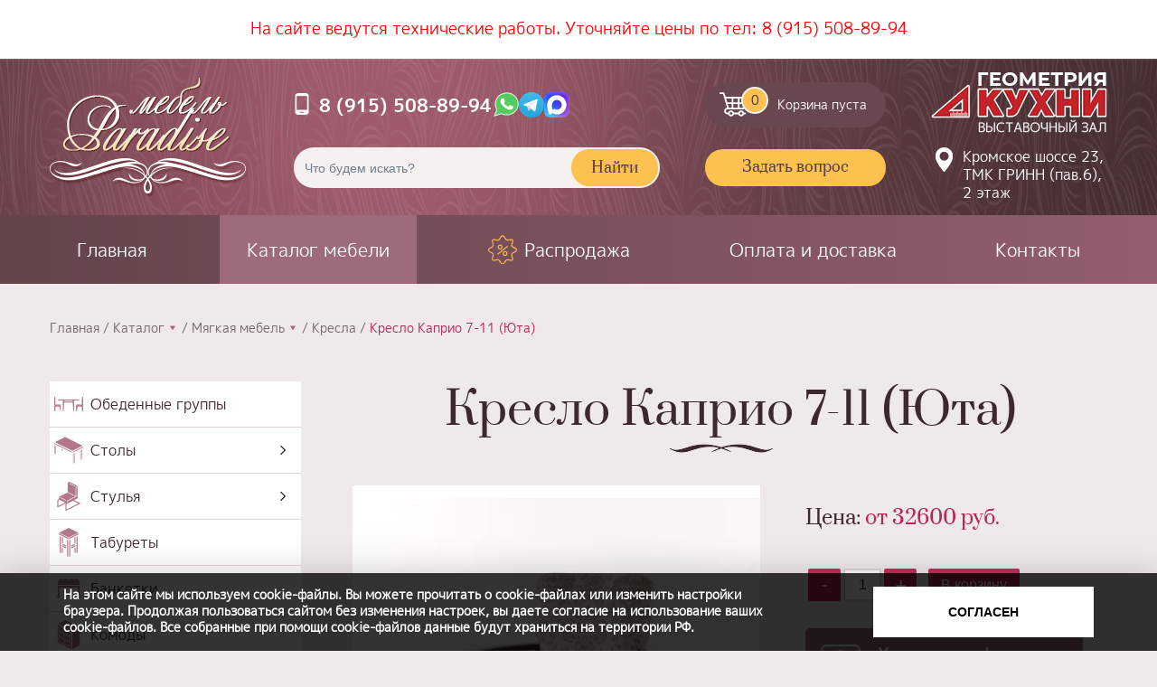

--- FILE ---
content_type: text/html; charset=UTF-8
request_url: https://mebel-orel57.ru/catalog/myagkaya-mebel/Kresla/kreslo-kaprio-7-11-yuta
body_size: 139859
content:
<!DOCTYPE html>
<html lang="ru">

<head itemscope itemtype="http://schema.org/WPHeader">
    <meta charset="UTF-8">
    <meta http-equiv="X-UA-Compatible" content="IE=edge">
    <meta name="viewport" content="width=device-width, initial-scale=1, maximum-scale=1">
    <meta name="yandex-verification" content="e21fca8d88ee6a91">
    <!-- <meta name="google-site-verification" content="mYKr5fDqk6_NyBmvXPr_lU89CrN83j8wXOCC922URDc"> -->
    <link type="image/svg+xml" href="/favicon.svg" rel="icon">
    <link rel="manifest" href="/yandex-manifest.json">

                <title itemprop="headline">Купить Кресло Каприо 7-11 (Юта) недорого в Орле - магазин МЕБЕЛЬ PARADIS</title>
            <meta property="og:title" content='Купить Кресло Каприо 7-11 (Юта) недорого в Орле - магазин МЕБЕЛЬ PARADIS'>
                    <meta itemprop="description" content='Купить Кресло Каприо 7-11 (Юта) недорого  в Орле - магазин МЕБЕЛЬ PARADIS. Фото и цены в каталоге на нашем сайте.'>
            <meta property="og:description" content='Купить Кресло Каприо 7-11 (Юта) недорого  в Орле - магазин МЕБЕЛЬ PARADIS. Фото и цены в каталоге на нашем сайте.'>
            
    <meta property="og:url" content='http://mebel-orel57.ru/catalog/myagkaya-mebel/Kresla/kreslo-kaprio-7-11-yuta'>

                <meta property="og:type" content="product">
            <meta property="og:image" content='http://mebel-orel57.ru/_default_upload_bucket/IMG_9865-1200x800.jpg'>
    
    
    <link href="/cache-buster-1680865500/website/css/flexslider.css" media="screen" rel="stylesheet" type="text/css" />
<link href="/cache-buster-1680865500/website/css/normalize.min.css" media="screen" rel="stylesheet" type="text/css" />
<link href="/website/css/style.css?v=258" media="screen" rel="stylesheet" type="text/css" />    <script src="/website/js/jquery-3.3.1.min.js"></script>
    <script src="https://code.jquery.com/jquery-migrate-3.1.0.min.js"></script>
    <!-- Yandex.Metrika counter -->
    <script >
       (function(m,e,t,r,i,k,a){m[i]=m[i]||function(){(m[i].a=m[i].a||[]).push(arguments)};
       m[i].l=1*new Date();k=e.createElement(t),a=e.getElementsByTagName(t)[0],k.async=1,k.src=r,a.parentNode.insertBefore(k,a)})
       (window, document, "script", "https://mc.yandex.ru/metrika/tag.js", "ym");

       ym(38735270, "init", {
            clickmap:true,
            trackLinks:true,
            accurateTrackBounce:true,
            webvisor:true
       });
    </script>
        
    <script >
    (function(m,e,t,r,i,k,a){m[i]=m[i]||function(){(m[i].a=m[i].a||[]).push(arguments)};
    m[i].l=1*new Date();k=e.createElement(t),a=e.getElementsByTagName(t)[0],k.async=1,k.src=r,a.parentNode.insertBefore(k,a)})
    (window, document, "script", "https://mc.yandex.ru/metrika/tag.js", "ym");

    ym(87632395, "init", {
        clickmap:true,
        trackLinks:true,
        accurateTrackBounce:true
    });
    </script>    
    <!-- /Yandex.Metrika counter -->
    
</head>

<body>
    <!-- noindex -->
    <!-- Yandex.Metrika counter -->
    <noscript><div><img src="https://mc.yandex.ru/watch/38735270" style="position:absolute; left:-9999px;" alt="" /></div></noscript>
    <noscript><div><img src="https://mc.yandex.ru/watch/87632395" style="position:absolute; left:-9999px;" alt="" /></div></noscript>
    <!-- /Yandex.Metrika counter -->
    <!-- /noindex -->
    <div class="top_block">
        <div class="container">
            <p class="teh">На сайте ведутся технические работы. Уточняйте цены по тел: <a href="tel:+79155088994">8 (915) 508-89-94</a></p>
        </div>
    </div>
    <header class="incatalog">
        <div class="container header">
            <a class="logo" href="/">
                <img src="/website/img/logo.png" alt="логотип" title="логотип Мебель-Парадиз">
            </a>
            <p class="teh">На сайте ведутся технические работы.<br> Уточняйте цены по тел: <a href="tel:+79155088994">8 (915) 508-89-94</a></p>
            <p class="adr"><a href="/pages/kontakty#grinn">Кромское шоссе 23, ТМК ГРИНН (пав.6), 2 этаж</a></p>            
            <p class="tel">
                <a href="tel:89155088994" class="mobile_tel">8 (915) 508-89-94</a>
                <a href="https://web.whatsapp.com/send?phone=+79155088994" class="messenger whatsapp" target="_blank"><img src="/website/img/whatsapp-icon.svg" alt="whatsapp" width="28"></a>
                <a href="https://t.me/+79155088994" class="messenger telegram" target="_blank"><img src="/website/img/telegram.svg" alt="telegram" width="28"></a>
                <a href="https://max.ru/u/f9LHodD0cOI6BDqsEXQG1K_ONYWVOpIV6fBf1rk-dPunopI9dLFI0MKgj4s" class="messenger max" target="_blank"><img src="/website/img/max.svg" alt="max" width="28"></a>
            </p>
            <span class="kitchen_logo">
                <img src="/website/img/geom_logo.png" alt="Академия кухни выставочный зал" title="выставочный зал Академия кухни">
            </span>
            <div id="mini_cart">
                <a class="header__cart" href="/cart"><span>0</span> Корзина пуста</a>
            </div>
            <form action="/search" method="get" class="header__search row">
                <input type="text" name="q" placeholder="Что будем искать?" value="" required>
                <button type="submit">Найти</button>
            </form>
            <a class="header__form-link fancybox1" href="#ask">Задать вопрос</a>
        </div>
    </header>
        <nav class="header__nav">
        <div class="container row">
            <a href="/" class="logo">
                <picture>
                    <source media="(max-width: 680px)" srcset="/website/img/logo.png" alt="логотип" title="логотип Мебель-Парадиз">
                    <img src="/website/img/filxed_logo.png" alt="логотип" title="логотип Мебель-Парадиз">
                </picture>
            </a>
            <span class="kitchen_logo">
                <img src="/website/img/geom_logo.png" alt="Академия кухни выставочный зал" title="выставочный зал Академия кухни">
            </span>
            <a href="tel:89155088994" class="mobile_tel fixed_tel">8(915)508-89-94</a>
            <div class="mini_cart">
                <a class="header__cart" href="/cart"><span>0</span> Корзина пуста</a>
            </div>
            <a class="header__mob-app-link fancybox1" href="#ask">&nbsp;</a>
            <button type="button" class="search-toggle"></button>
            <input type="checkbox" id="hmt" class="hidden-menu-ticker">
            <label class="btn-menu nav-mobile" for="hmt">
                <span class="first"></span>
                <span class="second"></span>
                <span class="third"></span>
            </label>
            <ul class="navigation-pages navigation-pages--new" itemscope itemtype="http://schema.org/SiteNavigationElement">
                                            <li class="">
            <a href="/" itemprop="url">
                Главная            </a>
        </li>
                                <li class="active">
            <a href="/catalog" itemprop="url">
                Каталог мебели            </a>
        </li>
                                <li class="">
            <a href="/catalog/rasprodazha" itemprop="url">
                Распродажа            </a>
        </li>
                                <li class="">
            <a href="/pages/oplata-i-dostavka" itemprop="url">
                Оплата и доставка            </a>
        </li>
                                <li class="">
            <a href="/pages/kontakty" itemprop="url">
                Контакты            </a>
        </li>
                </ul>
            <div class="fixed_search">
                <div class="fixed_search__block">
                    <form action="/search" method="get" class="header__search row">
                        <input type="text" name="q" placeholder="поиск по каталогу" value="">
                        <button type="submit">найти</button>
                        <button type="button" class="search-close"></button>
                    </form>
                </div>
            </div>
         </div>   
        <div class="main_cat-menu">
            <div class="container">
                <ul class="navigation-main" itemscope itemtype="http://schema.org/SiteNavigationElement">
                                                <li class="">
            <a href="/catalog/obedennye-gruppy" itemprop="url">
                Обеденные группы            </a>
        </li>
                                <li class=""">
            <a href="/catalog/stoly" itemprop="url">Столы</a>
            <ul>
                                                        <li class="">
                        <a href="/catalog/stoly/steklo" itemprop="url">
                            Стеклянные столы                        </a>
                    </li>
                                                        <li class="">
                        <a href="/catalog/stoly/derevo" itemprop="url">
                            Деревянные столы                        </a>
                    </li>
                                                        <li class="">
                        <a href="/catalog/stoly/zhurnalnye-stoly" itemprop="url">
                            Журнальные столы                        </a>
                    </li>
                            </ul>
        </li>
                                <li class=""">
            <a href="/catalog/stulya" itemprop="url">Стулья</a>
            <ul>
                                                        <li class="">
                        <a href="/catalog/stulya/metall" itemprop="url">
                            Стулья металлические                        </a>
                    </li>
                                                        <li class="">
                        <a href="/catalog/stulya/barnye-stulya" itemprop="url">
                            Барные стулья                        </a>
                    </li>
                                                        <li class="">
                        <a href="/catalog/stulya/derevo" itemprop="url">
                            Стулья деревянные                        </a>
                    </li>
                            </ul>
        </li>
                                <li class="">
            <a href="/catalog/taburety" itemprop="url">
                Табуреты            </a>
        </li>
                                <li class="">
            <a href="/catalog/banketki" itemprop="url">
                Банкетки            </a>
        </li>
                                <li class="">
            <a href="/catalog/komody" itemprop="url">
                Комоды            </a>
        </li>
                                <li class="">
            <a href="/catalog/halls" itemprop="url">
                Прихожие            </a>
        </li>
                                <li class=""">
            <a href="/catalog/shkafy" itemprop="url">Шкафы</a>
            <ul>
                                                        <li class="">
                        <a href="/catalog/shkafy/shkafy-raspashnye" itemprop="url">
                            Шкафы распашные                        </a>
                    </li>
                                                        <li class="">
                        <a href="/catalog/shkafy/shkafy-kupe" itemprop="url">
                            Шкафы-купе                        </a>
                    </li>
                            </ul>
        </li>
                                <li class="">
            <a href="/catalog/gostinye" itemprop="url">
                Гостиные            </a>
        </li>
                                <li class=""">
            <a href="/catalog/spalni" itemprop="url">Спальни</a>
            <ul>
                                                        <li class="">
                        <a href="/catalog/spalni/modulnye-spalni" itemprop="url">
                            Модульные спальни                        </a>
                    </li>
                                                        <li class="">
                        <a href="/catalog/spalni/krovati" itemprop="url">
                            Кровати                        </a>
                    </li>
                                                        <li class="">
                        <a href="/catalog/spalni/malye-formi-dlya-spalni" itemprop="url">
                            Малые формы для спальни                        </a>
                    </li>
                            </ul>
        </li>
                                <li class=""">
            <a href="/catalog/kuhni" itemprop="url">Мебель для кухни</a>
            <ul>
                                                        <li class="">
                        <a href="/catalog/kuhni/myagkaya-mebel-dlya-kuhni" itemprop="url">
                            Мягкая мебель для кухни                        </a>
                    </li>
                                                        <li class="">
                        <a href="/catalog/kuhni/kuhonnye-garnitury" itemprop="url">
                            Кухонные гарнитуры                        </a>
                    </li>
                            </ul>
        </li>
                                <li class="active"">
            <a href="/catalog/myagkaya-mebel" itemprop="url">Мягкая мебель</a>
            <ul>
                                                        <li class="">
                        <a href="/catalog/myagkaya-mebel/Divany" itemprop="url">
                            Диваны                        </a>
                    </li>
                                                        <li class="active">
                        <a href="/catalog/myagkaya-mebel/Kresla" itemprop="url">
                            Кресла                        </a>
                    </li>
                            </ul>
        </li>
                                <li class="">
            <a href="/catalog/detskie" itemprop="url">
                Детская мебель            </a>
        </li>
                                <li class=""">
            <a href="/catalog/predmety-interera" itemprop="url">Предметы интерьера</a>
            <ul>
                                                        <li class="">
                        <a href="/catalog/predmety-interera/Stoliki-i-tumby" itemprop="url">
                            Столики и тумбы                        </a>
                    </li>
                                                        <li class="">
                        <a href="/catalog/predmety-interera/Zerkala" itemprop="url">
                            Зеркала                        </a>
                    </li>
                                                        <li class="">
                        <a href="/catalog/predmety-interera/Cvetochnicy" itemprop="url">
                            Цветочницы                        </a>
                    </li>
                                                        <li class="">
                        <a href="/catalog/predmety-interera/Veshalki" itemprop="url">
                            Вешалки                        </a>
                    </li>
                            </ul>
        </li>
                                <li class="">
            <a href="/catalog/rasprodazha" itemprop="url">
                Распродажа            </a>
        </li>
                                <li class="">
            <a href="/catalog/akcii" itemprop="url">
                Акции            </a>
        </li>
                    </ul>
            </div>
        </div>
        <div class="top_block">
            <div class="container">
                <p class="teh">На сайте ведутся технические работы. Уточняйте цены по тел: <a href="tel:+79155088994">8 (915) 508-89-94</a></p>
                <!-- <div class="covid_free covid_free_sec">
                    <img src="/website/img/covid_free.png" alt="предприятие, свободное от covid" title="персонал организации вакцинирован против covid/имеет антитела к covid">
                    <p>
                        <span>предприятие, свободное от covid</span>
                        <small>персонал организации вакцинирован против covid/имеет антитела к covid</small>
                    </p>
                      <img src="/website/img/qr-mebel-planet.jpg" alt="предприятие, свободное от covid" title="персонал организации вакцинирован против covid/имеет антитела к covid">
                </div> -->
            </div>
        </div>
    </nav>
    <main>
        
<div class="container catalog row">
    <div class="breadcrumbs row" itemscope itemtype="http://schema.org/BreadcrumbList">
        <div><a href="/" itemprop="itemListElement">Главная</a></div>
                    <div>
                <a href="/catalog" class="breadcrumbs_menu_link" title="Каталог мебели в Орле" itemprop="itemListElement">
                    Каталог                 </a>
                                    <div class="breadcrumbs_menu">
                        <ul>
                                                            <li><a href="/catalog/obedennye-gruppy" itemprop="itemListElement">Обеденные группы</a></li>
                                                            <li><a href="/catalog/stoly" itemprop="itemListElement">Столы</a></li>
                                                            <li><a href="/catalog/stulya" itemprop="itemListElement">Стулья</a></li>
                                                            <li><a href="/catalog/taburety" itemprop="itemListElement">Табуреты</a></li>
                                                            <li><a href="/catalog/banketki" itemprop="itemListElement">Банкетки</a></li>
                                                            <li><a href="/catalog/komody" itemprop="itemListElement">Комоды</a></li>
                                                            <li><a href="/catalog/halls" itemprop="itemListElement">Прихожие</a></li>
                                                            <li><a href="/catalog/shkafy" itemprop="itemListElement">Шкафы</a></li>
                                                            <li><a href="/catalog/gostinye" itemprop="itemListElement">Гостиные</a></li>
                                                            <li><a href="/catalog/spalni" itemprop="itemListElement">Спальни</a></li>
                                                            <li><a href="/catalog/kuhni" itemprop="itemListElement">Мебель для кухни</a></li>
                                                            <li><a href="/catalog/myagkaya-mebel" itemprop="itemListElement">Мягкая мебель</a></li>
                                                            <li><a href="/catalog/detskie" itemprop="itemListElement">Детская мебель</a></li>
                                                            <li><a href="/catalog/predmety-interera" itemprop="itemListElement">Предметы интерьера</a></li>
                                                            <li><a href="/catalog/rasprodazha" itemprop="itemListElement">Распродажа</a></li>
                                                            <li><a href="/catalog/akcii" itemprop="itemListElement">Акции</a></li>
                                                    </ul>
                    </div>
                            </div>
                    <div>
                <a href="/catalog/myagkaya-mebel" class="breadcrumbs_menu_link" title="Мягкая мебель" itemprop="itemListElement">
                    Мягкая мебель                </a>
                                    <div class="breadcrumbs_menu">
                        <ul>
                                                            <li><a href="/catalog/myagkaya-mebel/Divany" itemprop="itemListElement">Диваны</a></li>
                                                            <li><a href="/catalog/myagkaya-mebel/Kresla" itemprop="itemListElement">Кресла</a></li>
                                                    </ul>
                    </div>
                            </div>
                    <div>
                <a href="/catalog/myagkaya-mebel/Kresla" class="" title="Кресла в Орле" itemprop="itemListElement">
                    Кресла                </a>
                            </div>
                <div><span itemprop="itemListElement">Кресло Каприо 7-11 (Юта)</span></div>
    </div>
    <aside>
        <button class="catalog_btn"><span>Каталог</span></button>
        <ul>
    <li>
        <a id="pimcore-navigation-renderer-menu-12" title="Обеденные группы" class=" main" href="/catalog/obedennye-gruppy">Обеденные группы</a>
    </li>
    <li>
        <a id="pimcore-navigation-renderer-menu-13" title="Кухонные столы" class=" main" href="/catalog/stoly">Столы</a>
        <ul>
            <li>
                <a id="pimcore-navigation-renderer-menu-15" title="Стеклянные столы" href="/catalog/stoly/steklo">Стеклянные столы</a>
            </li>
            <li>
                <a id="pimcore-navigation-renderer-menu-16" title="Деревянные столы" href="/catalog/stoly/derevo">Деревянные столы</a>
            </li>
            <li>
                <a id="pimcore-navigation-renderer-menu-62" title="Журнальные столы" href="/catalog/stoly/zhurnalnye-stoly">Журнальные столы</a>
            </li>
        </ul>
    </li>
    <li>
        <a id="pimcore-navigation-renderer-menu-17" title="Стулья" class=" main" href="/catalog/stulya">Стулья</a>
        <ul>
            <li>
                <a id="pimcore-navigation-renderer-menu-18" title="Стулья металлические" href="/catalog/stulya/metall">Стулья металлические</a>
            </li>
            <li>
                <a id="pimcore-navigation-renderer-menu-20" title="Барные стулья" href="/catalog/stulya/barnye-stulya">Барные стулья</a>
            </li>
            <li>
                <a id="pimcore-navigation-renderer-menu-19" title="Стулья деревянные" href="/catalog/stulya/derevo">Стулья деревянные</a>
            </li>
        </ul>
    </li>
    <li>
        <a id="pimcore-navigation-renderer-menu-21" title="Табуреты" class=" main" href="/catalog/taburety">Табуреты</a>
    </li>
    <li>
        <a id="pimcore-navigation-renderer-menu-22" title="Банкетки" class=" main" href="/catalog/banketki">Банкетки</a>
    </li>
    <li>
        <a id="pimcore-navigation-renderer-menu-23" title="Комоды" class=" main" href="/catalog/komody">Комоды</a>
    </li>
    <li>
        <a id="pimcore-navigation-renderer-menu-24" title="Прихожие" class=" main" href="/catalog/halls">Прихожие</a>
    </li>
    <li>
        <a id="pimcore-navigation-renderer-menu-25" title="Шкафы" class=" main" href="/catalog/shkafy">Шкафы</a>
        <ul>
            <li>
                <a id="pimcore-navigation-renderer-menu-26" title="Шкафы распашные" href="/catalog/shkafy/shkafy-raspashnye">Шкафы распашные</a>
            </li>
            <li>
                <a id="pimcore-navigation-renderer-menu-27" title="Шкафы-купе" href="/catalog/shkafy/shkafy-kupe">Шкафы-купе</a>
            </li>
        </ul>
    </li>
    <li>
        <a id="pimcore-navigation-renderer-menu-28" title="Гостиные" class=" main" href="/catalog/gostinye">Гостиные</a>
    </li>
    <li>
        <a id="pimcore-navigation-renderer-menu-29" title="Спальни" class=" main" href="/catalog/spalni">Спальни</a>
        <ul>
            <li>
                <a id="pimcore-navigation-renderer-menu-30" title="Модульные спальни" href="/catalog/spalni/modulnye-spalni">Модульные спальни</a>
            </li>
            <li>
                <a id="pimcore-navigation-renderer-menu-32" title="Кровати" href="/catalog/spalni/krovati">Кровати</a>
            </li>
            <li>
                <a id="pimcore-navigation-renderer-menu-31" title="Малые формы для спальни" href="/catalog/spalni/malye-formi-dlya-spalni">Малые формы для спальни</a>
            </li>
        </ul>
    </li>
    <li>
        <a id="pimcore-navigation-renderer-menu-33" title="Мебель для кухни" class=" main" href="/catalog/kuhni">Мебель для кухни</a>
        <ul>
            <li>
                <a id="pimcore-navigation-renderer-menu-34" title="Диваны для кухни" href="/catalog/kuhni/myagkaya-mebel-dlya-kuhni">Мягкая мебель для кухни</a>
            </li>
            <li>
                <a id="pimcore-navigation-renderer-menu-35" title="Кухонные гарнитуры" href="/catalog/kuhni/kuhonnye-garnitury">Кухонные гарнитуры</a>
            </li>
        </ul>
    </li>
    <li class="active">
        <a id="pimcore-navigation-renderer-menu-36" title="Мягкая мебель" class=" main active mainactive" href="/catalog/myagkaya-mebel">Мягкая мебель</a>
        <ul>
            <li>
                <a id="pimcore-navigation-renderer-menu-37" title="Диваны" href="/catalog/myagkaya-mebel/Divany">Диваны</a>
            </li>
            <li>
                <a id="pimcore-navigation-renderer-menu-38" title="Кресла в Орле" href="/catalog/myagkaya-mebel/Kresla">Кресла</a>
            </li>
        </ul>
    </li>
    <li>
        <a id="pimcore-navigation-renderer-menu-41" title="Детская мебель" class=" main" href="/catalog/detskie">Детская мебель</a>
    </li>
    <li>
        <a id="pimcore-navigation-renderer-menu-43" title="Предметы интерьера" class=" main" href="/catalog/predmety-interera">Предметы интерьера</a>
        <ul>
            <li>
                <a id="pimcore-navigation-renderer-menu-44" title="Столики и тумбы в Орле" href="/catalog/predmety-interera/Stoliki-i-tumby">Столики и тумбы</a>
            </li>
            <li>
                <a id="pimcore-navigation-renderer-menu-46" title="Зеркала в Орле" href="/catalog/predmety-interera/Zerkala">Зеркала</a>
            </li>
            <li>
                <a id="pimcore-navigation-renderer-menu-45" title="Цветочницы в Орле" href="/catalog/predmety-interera/Cvetochnicy">Цветочницы</a>
            </li>
            <li>
                <a id="pimcore-navigation-renderer-menu-47" title="Вешалки в Орле" href="/catalog/predmety-interera/Veshalki">Вешалки</a>
            </li>
        </ul>
    </li>
    <li>
        <a id="pimcore-navigation-renderer-menu-42" title="Распродажа" class=" main" href="/catalog/rasprodazha">Распродажа</a>
    </li>
    <li>
        <a id="pimcore-navigation-renderer-menu-61" title="Акции" class=" main" href="/catalog/akcii">Акции</a>
    </li>
</ul>    </aside>
    <section class="item row catalog_content" itemscope itemtype="http://schema.org/Product">
        <h1 itemprop="name">Кресло Каприо 7-11 (Юта)</h1>
        <section class="item_slider">
            <div class="slider-for slick-theme">
                                    <div class="slide-item">
                        <a class="fancybox" href="/_default_upload_bucket/image-thumb__17968__goodsBig/IMG_9865-1200x800.webp" alt="Кресло Каприо 7-11 (Юта)" data-fancybox="group">
                            <img src="/_default_upload_bucket/image-thumb__17968__Medium/IMG_9865-1200x800.webp" alt="Кресло Каприо 7-11 (Юта) - мебель Paradise в Орле" title="Кресло Каприо 7-11 (Юта) - фото" itemprop="image">
                        </a>
                    </div>
                                    <div class="slide-item">
                        <a class="fancybox" href="/_default_upload_bucket/image-thumb__14050__goodsBig/71487_0.webp" alt="Кресло Каприо 7-11 (Юта)" data-fancybox="group">
                            <img src="/_default_upload_bucket/image-thumb__14050__Medium/71487_0.webp" alt="Кресло Каприо 7-11 (Юта) - мебель Paradise в Орле" title="Кресло Каприо 7-11 (Юта) - фото" itemprop="image">
                        </a>
                    </div>
                                    <div class="slide-item">
                        <a class="fancybox" href="/_default_upload_bucket/image-thumb__17967__goodsBig/1636824016_28-bigfoto-name-p-tsvet-divanov-kaprio-34.webp" alt="Кресло Каприо 7-11 (Юта)" data-fancybox="group">
                            <img src="/_default_upload_bucket/image-thumb__17967__Medium/1636824016_28-bigfoto-name-p-tsvet-divanov-kaprio-34.webp" alt="Кресло Каприо 7-11 (Юта) - мебель Paradise в Орле" title="Кресло Каприо 7-11 (Юта) - фото" itemprop="image">
                        </a>
                    </div>
                                    <div class="slide-item">
                        <a class="fancybox" href="/catalog/myagkaya-mebel/Kresla/%D0%9A%D0%B0%D0%BF%D1%80%D0%B8%D0%BE%207-11/image-thumb__711__goodsBig/kreslo-kaprio-7-11-yuta_0.webp" alt="Кресло Каприо 7-11 (Юта)" data-fancybox="group">
                            <img src="/catalog/myagkaya-mebel/Kresla/%D0%9A%D0%B0%D0%BF%D1%80%D0%B8%D0%BE%207-11/image-thumb__711__Medium/kreslo-kaprio-7-11-yuta_0.webp" alt="Кресло Каприо 7-11 (Юта) - мебель Paradise в Орле" title="Кресло Каприо 7-11 (Юта) - фото" itemprop="image">
                        </a>
                    </div>
                                    <div class="slide-item">
                        <a class="fancybox" href="/_default_upload_bucket/image-thumb__14051__goodsBig/kreslo-kaprio-7j11.webp" alt="Кресло Каприо 7-11 (Юта)" data-fancybox="group">
                            <img src="/_default_upload_bucket/image-thumb__14051__Medium/kreslo-kaprio-7j11.webp" alt="Кресло Каприо 7-11 (Юта) - мебель Paradise в Орле" title="Кресло Каприо 7-11 (Юта) - фото" itemprop="image">
                        </a>
                    </div>
                            </div>
                            <div class="slider-nav slick-theme ">
                                            <div class="slide-item"><a class="fancybox" href="/_default_upload_bucket/image-thumb__17968__goodsBig/IMG_9865-1200x800.webp" alt="Кресло Каприо 7-11 (Юта)" data-fancybox="group"><img src="/_default_upload_bucket/image-thumb__17968__goodsMin/IMG_9865-1200x800.webp" alt="Кресло Каприо 7-11 (Юта) 1 - мебель Paradise" title="Кресло Каприо 7-11 (Юта): фото 1"></a></div>
                                            <div class="slide-item"><a class="fancybox" href="/_default_upload_bucket/image-thumb__14050__goodsBig/71487_0.webp" alt="Кресло Каприо 7-11 (Юта)" data-fancybox="group"><img src="/_default_upload_bucket/image-thumb__14050__goodsMin/71487_0.webp" alt="Кресло Каприо 7-11 (Юта) 2 - мебель Paradise" title="Кресло Каприо 7-11 (Юта): фото 2"></a></div>
                                            <div class="slide-item"><a class="fancybox" href="/_default_upload_bucket/image-thumb__17967__goodsBig/1636824016_28-bigfoto-name-p-tsvet-divanov-kaprio-34.webp" alt="Кресло Каприо 7-11 (Юта)" data-fancybox="group"><img src="/_default_upload_bucket/image-thumb__17967__goodsMin/1636824016_28-bigfoto-name-p-tsvet-divanov-kaprio-34.webp" alt="Кресло Каприо 7-11 (Юта) 3 - мебель Paradise" title="Кресло Каприо 7-11 (Юта): фото 3"></a></div>
                                            <div class="slide-item"><a class="fancybox" href="/catalog/myagkaya-mebel/Kresla/%D0%9A%D0%B0%D0%BF%D1%80%D0%B8%D0%BE%207-11/image-thumb__711__goodsBig/kreslo-kaprio-7-11-yuta_0.webp" alt="Кресло Каприо 7-11 (Юта)" data-fancybox="group"><img src="/catalog/myagkaya-mebel/Kresla/%D0%9A%D0%B0%D0%BF%D1%80%D0%B8%D0%BE%207-11/image-thumb__711__goodsMin/kreslo-kaprio-7-11-yuta_0.webp" alt="Кресло Каприо 7-11 (Юта) 4 - мебель Paradise" title="Кресло Каприо 7-11 (Юта): фото 4"></a></div>
                                            <div class="slide-item"><a class="fancybox" href="/_default_upload_bucket/image-thumb__14051__goodsBig/kreslo-kaprio-7j11.webp" alt="Кресло Каприо 7-11 (Юта)" data-fancybox="group"><img src="/_default_upload_bucket/image-thumb__14051__goodsMin/kreslo-kaprio-7j11.webp" alt="Кресло Каприо 7-11 (Юта) 5 - мебель Paradise" title="Кресло Каприо 7-11 (Юта): фото 5"></a></div>
                                    </div>
                                </section>
        <section class="item_info" itemprop="offers" itemscope itemtype="http://schema.org/Offer">
                            <p class="item_price">
                    Цена:
                    <span itemprop="price">
                                                    от
                                                32600
                    </span>
                    <span itemprop="priceCurrency" content="RUB">руб.</span>
                </p>
                                    <div class="item_bts row">
                <div class="item-counter-wrap item-counter-wrap--box row">
                    <!-- <span class="item-counter-label">
                                            Кол-во:
                                        </span> -->
                    <button class="item-counter-btn js-btn-minus"> - </button>
                    <div class="item-counter">
                        <input type="text" value="1" class="item-counter-input js-target-input">
                    </div>
                    <button class="item-counter-btn js-btn-plus"> + </button>
                </div>
                                    <button class="btnCart button" id="227" onclick="addToCart(this); ym(38735270, 'reachGoal', 'form-item'); return false;">В корзину</button>
                            </div>

            <!-- Если это карточка входит в набор выводим текст -->
                        <!--  -->

            <a class="item_warn fancybox1" href="#ask1"><b>Уточнить информацию о товаре</b></a>
            <p class="item_warn_tel">или позвоните <a href="tel:+79155088994" class="moment_tel">8-915-508-89-94</a></p>
        </section>
        <section class="item_desc" itemprop="description">
            <p>&nbsp;</p>

<p><span style="font-size:14px"><em>Диван Каприо 7-11 — классический универсальный диван со строгими формами отлично впишется в интерьер кухни, спальни и гостиной. Станет не заменимым атрибутом вашего интерьера, особенно, когда ваш дом будет переполнен гостями.<br />
<strong>Цена указана за тона без наценки</strong></em></span></p>

<p><span style="font-size:14px"><em>Доставляется в разобранном виде</em></span></p>
            <div></div>

                            <div class="item_colors">
                    <p>Варианты материалов</p>
                    <ul class="item_colors__list">
                                                <li class="item_colors__item">
                                <a href="/palitra/palitra-stoly/%D0%AE%D1%82%D0%B0/%D0%A2%D0%BE%D0%BD%D0%B0%20%D0%BF%D0%BE%D0%BA%D1%80%D0%B0%D1%81%D0%BA%D0%B8/image-thumb__15888__goodsBig/%D1%82%D0%BE%D0%BD%201%20D.webp" class="fancybox" data-fancybox="group2">
                                    <img width="122" height="95" alt="фото Тон-1" title="фото доп. цветовТон-1" itemprop="image" src="/palitra/palitra-stoly/%D0%AE%D1%82%D0%B0/%D0%A2%D0%BE%D0%BD%D0%B0%20%D0%BF%D0%BE%D0%BA%D1%80%D0%B0%D1%81%D0%BA%D0%B8/image-thumb__15888__color/%D1%82%D0%BE%D0%BD%201%20D.webp" srcset="/palitra/palitra-stoly/%D0%AE%D1%82%D0%B0/%D0%A2%D0%BE%D0%BD%D0%B0%20%D0%BF%D0%BE%D0%BA%D1%80%D0%B0%D1%81%D0%BA%D0%B8/image-thumb__15888__color/%D1%82%D0%BE%D0%BD%201%20D.webp 1x, /palitra/palitra-stoly/%D0%AE%D1%82%D0%B0/%D0%A2%D0%BE%D0%BD%D0%B0%20%D0%BF%D0%BE%D0%BA%D1%80%D0%B0%D1%81%D0%BA%D0%B8/image-thumb__15888__color/%D1%82%D0%BE%D0%BD%201%20D@2x.webp 2x" />                                    <span class="item_colors__name">Тон-1</span>
                                </a>
                            </li>
                                                    <li class="item_colors__item">
                                <a href="/palitra/palitra-stoly/%D0%AE%D1%82%D0%B0/%D0%A2%D0%BE%D0%BD%D0%B0%20%D0%BF%D0%BE%D0%BA%D1%80%D0%B0%D1%81%D0%BA%D0%B8/image-thumb__15890__goodsBig/%D1%82%D0%BE%D0%BD%201-1.webp" class="fancybox" data-fancybox="group2">
                                    <img width="122" height="95" alt="фото Тон-1-1" title="фото доп. цветовТон-1-1" itemprop="image" src="/palitra/palitra-stoly/%D0%AE%D1%82%D0%B0/%D0%A2%D0%BE%D0%BD%D0%B0%20%D0%BF%D0%BE%D0%BA%D1%80%D0%B0%D1%81%D0%BA%D0%B8/image-thumb__15890__color/%D1%82%D0%BE%D0%BD%201-1.webp" srcset="/palitra/palitra-stoly/%D0%AE%D1%82%D0%B0/%D0%A2%D0%BE%D0%BD%D0%B0%20%D0%BF%D0%BE%D0%BA%D1%80%D0%B0%D1%81%D0%BA%D0%B8/image-thumb__15890__color/%D1%82%D0%BE%D0%BD%201-1.webp 1x, /palitra/palitra-stoly/%D0%AE%D1%82%D0%B0/%D0%A2%D0%BE%D0%BD%D0%B0%20%D0%BF%D0%BE%D0%BA%D1%80%D0%B0%D1%81%D0%BA%D0%B8/image-thumb__15890__color/%D1%82%D0%BE%D0%BD%201-1@2x.webp 2x" />                                    <span class="item_colors__name">Тон-1-1</span>
                                </a>
                            </li>
                                                    <li class="item_colors__item">
                                <a href="/palitra/palitra-stoly/%D0%AE%D1%82%D0%B0/%D0%A2%D0%BE%D0%BD%D0%B0%20%D0%BF%D0%BE%D0%BA%D1%80%D0%B0%D1%81%D0%BA%D0%B8/image-thumb__15891__goodsBig/%D1%82%D0%BE%D0%BD%201-11.webp" class="fancybox" data-fancybox="group2">
                                    <img width="122" height="95" alt="фото Тон-1-11" title="фото доп. цветовТон-1-11" itemprop="image" src="/palitra/palitra-stoly/%D0%AE%D1%82%D0%B0/%D0%A2%D0%BE%D0%BD%D0%B0%20%D0%BF%D0%BE%D0%BA%D1%80%D0%B0%D1%81%D0%BA%D0%B8/image-thumb__15891__color/%D1%82%D0%BE%D0%BD%201-11.webp" srcset="/palitra/palitra-stoly/%D0%AE%D1%82%D0%B0/%D0%A2%D0%BE%D0%BD%D0%B0%20%D0%BF%D0%BE%D0%BA%D1%80%D0%B0%D1%81%D0%BA%D0%B8/image-thumb__15891__color/%D1%82%D0%BE%D0%BD%201-11.webp 1x, /palitra/palitra-stoly/%D0%AE%D1%82%D0%B0/%D0%A2%D0%BE%D0%BD%D0%B0%20%D0%BF%D0%BE%D0%BA%D1%80%D0%B0%D1%81%D0%BA%D0%B8/image-thumb__15891__color/%D1%82%D0%BE%D0%BD%201-11@2x.webp 2x" />                                    <span class="item_colors__name">Тон-1-11</span>
                                </a>
                            </li>
                                                    <li class="item_colors__item">
                                <a href="/palitra/palitra-stoly/%D0%AE%D1%82%D0%B0/%D0%A2%D0%BE%D0%BD%D0%B0%20%D0%BF%D0%BE%D0%BA%D1%80%D0%B0%D1%81%D0%BA%D0%B8/image-thumb__15894__goodsBig/%D1%82%D0%BE%D0%BD%201-16.webp" class="fancybox" data-fancybox="group2">
                                    <img width="122" height="95" alt="фото Тон-1-16" title="фото доп. цветовТон-1-16" itemprop="image" src="/palitra/palitra-stoly/%D0%AE%D1%82%D0%B0/%D0%A2%D0%BE%D0%BD%D0%B0%20%D0%BF%D0%BE%D0%BA%D1%80%D0%B0%D1%81%D0%BA%D0%B8/image-thumb__15894__color/%D1%82%D0%BE%D0%BD%201-16.webp" srcset="/palitra/palitra-stoly/%D0%AE%D1%82%D0%B0/%D0%A2%D0%BE%D0%BD%D0%B0%20%D0%BF%D0%BE%D0%BA%D1%80%D0%B0%D1%81%D0%BA%D0%B8/image-thumb__15894__color/%D1%82%D0%BE%D0%BD%201-16.webp 1x, /palitra/palitra-stoly/%D0%AE%D1%82%D0%B0/%D0%A2%D0%BE%D0%BD%D0%B0%20%D0%BF%D0%BE%D0%BA%D1%80%D0%B0%D1%81%D0%BA%D0%B8/image-thumb__15894__color/%D1%82%D0%BE%D0%BD%201-16@2x.webp 2x" />                                    <span class="item_colors__name">Тон-1-16</span>
                                </a>
                            </li>
                                                    <li class="item_colors__item">
                                <a href="/palitra/palitra-stoly/%D0%AE%D1%82%D0%B0/%D0%A2%D0%BE%D0%BD%D0%B0%20%D0%BF%D0%BE%D0%BA%D1%80%D0%B0%D1%81%D0%BA%D0%B8/image-thumb__15895__goodsBig/%D1%82%D0%BE%D0%BD%201-18.webp" class="fancybox" data-fancybox="group2">
                                    <img width="122" height="95" alt="фото Тон-1-18" title="фото доп. цветовТон-1-18" itemprop="image" src="/palitra/palitra-stoly/%D0%AE%D1%82%D0%B0/%D0%A2%D0%BE%D0%BD%D0%B0%20%D0%BF%D0%BE%D0%BA%D1%80%D0%B0%D1%81%D0%BA%D0%B8/image-thumb__15895__color/%D1%82%D0%BE%D0%BD%201-18.webp" srcset="/palitra/palitra-stoly/%D0%AE%D1%82%D0%B0/%D0%A2%D0%BE%D0%BD%D0%B0%20%D0%BF%D0%BE%D0%BA%D1%80%D0%B0%D1%81%D0%BA%D0%B8/image-thumb__15895__color/%D1%82%D0%BE%D0%BD%201-18.webp 1x, /palitra/palitra-stoly/%D0%AE%D1%82%D0%B0/%D0%A2%D0%BE%D0%BD%D0%B0%20%D0%BF%D0%BE%D0%BA%D1%80%D0%B0%D1%81%D0%BA%D0%B8/image-thumb__15895__color/%D1%82%D0%BE%D0%BD%201-18@2x.webp 2x" />                                    <span class="item_colors__name">Тон-1-18</span>
                                </a>
                            </li>
                                                    <li class="item_colors__item">
                                <a href="/palitra/palitra-stoly/%D0%AE%D1%82%D0%B0/%D0%A2%D0%BE%D0%BD%D0%B0%20%D0%BF%D0%BE%D0%BA%D1%80%D0%B0%D1%81%D0%BA%D0%B8/image-thumb__15896__goodsBig/%D1%82%D0%BE%D0%BD%202.webp" class="fancybox" data-fancybox="group2">
                                    <img width="122" height="95" alt="фото Тон-2" title="фото доп. цветовТон-2" itemprop="image" src="/palitra/palitra-stoly/%D0%AE%D1%82%D0%B0/%D0%A2%D0%BE%D0%BD%D0%B0%20%D0%BF%D0%BE%D0%BA%D1%80%D0%B0%D1%81%D0%BA%D0%B8/image-thumb__15896__color/%D1%82%D0%BE%D0%BD%202.webp" srcset="/palitra/palitra-stoly/%D0%AE%D1%82%D0%B0/%D0%A2%D0%BE%D0%BD%D0%B0%20%D0%BF%D0%BE%D0%BA%D1%80%D0%B0%D1%81%D0%BA%D0%B8/image-thumb__15896__color/%D1%82%D0%BE%D0%BD%202.webp 1x, /palitra/palitra-stoly/%D0%AE%D1%82%D0%B0/%D0%A2%D0%BE%D0%BD%D0%B0%20%D0%BF%D0%BE%D0%BA%D1%80%D0%B0%D1%81%D0%BA%D0%B8/image-thumb__15896__color/%D1%82%D0%BE%D0%BD%202@2x.webp 2x" />                                    <span class="item_colors__name">Тон-2</span>
                                </a>
                            </li>
                                                    <li class="item_colors__item">
                                <a href="/palitra/palitra-stoly/%D0%AE%D1%82%D0%B0/%D0%A2%D0%BE%D0%BD%D0%B0%20%D0%BF%D0%BE%D0%BA%D1%80%D0%B0%D1%81%D0%BA%D0%B8/image-thumb__20613__goodsBig/34.webp" class="fancybox" data-fancybox="group2">
                                    <img width="122" height="95" alt="фото Тон-34" title="фото доп. цветовТон-34" itemprop="image" src="/palitra/palitra-stoly/%D0%AE%D1%82%D0%B0/%D0%A2%D0%BE%D0%BD%D0%B0%20%D0%BF%D0%BE%D0%BA%D1%80%D0%B0%D1%81%D0%BA%D0%B8/image-thumb__20613__color/34.webp" srcset="/palitra/palitra-stoly/%D0%AE%D1%82%D0%B0/%D0%A2%D0%BE%D0%BD%D0%B0%20%D0%BF%D0%BE%D0%BA%D1%80%D0%B0%D1%81%D0%BA%D0%B8/image-thumb__20613__color/34.webp 1x, /palitra/palitra-stoly/%D0%AE%D1%82%D0%B0/%D0%A2%D0%BE%D0%BD%D0%B0%20%D0%BF%D0%BE%D0%BA%D1%80%D0%B0%D1%81%D0%BA%D0%B8/image-thumb__20613__color/34@2x.webp 2x" />                                    <span class="item_colors__name">Тон-34</span>
                                </a>
                            </li>
                                                    <li class="item_colors__item">
                                <a href="/palitra/palitra-stoly/%D0%AE%D1%82%D0%B0/%D0%A2%D0%BE%D0%BD%D0%B0%20%D0%BF%D0%BE%D0%BA%D1%80%D0%B0%D1%81%D0%BA%D0%B8/image-thumb__22252__goodsBig/35-o.webp" class="fancybox" data-fancybox="group2">
                                    <img width="122" height="95" alt="фото Тон-35" title="фото доп. цветовТон-35" itemprop="image" src="/palitra/palitra-stoly/%D0%AE%D1%82%D0%B0/%D0%A2%D0%BE%D0%BD%D0%B0%20%D0%BF%D0%BE%D0%BA%D1%80%D0%B0%D1%81%D0%BA%D0%B8/image-thumb__22252__color/35-o.webp" srcset="/palitra/palitra-stoly/%D0%AE%D1%82%D0%B0/%D0%A2%D0%BE%D0%BD%D0%B0%20%D0%BF%D0%BE%D0%BA%D1%80%D0%B0%D1%81%D0%BA%D0%B8/image-thumb__22252__color/35-o.webp 1x, /palitra/palitra-stoly/%D0%AE%D1%82%D0%B0/%D0%A2%D0%BE%D0%BD%D0%B0%20%D0%BF%D0%BE%D0%BA%D1%80%D0%B0%D1%81%D0%BA%D0%B8/image-thumb__22252__color/35-o@2x.webp 2x" />                                    <span class="item_colors__name">Тон-35</span>
                                </a>
                            </li>
                                                    <li class="item_colors__item">
                                <a href="/palitra/palitra-stoly/%D0%AE%D1%82%D0%B0/%D0%A2%D0%BE%D0%BD%D0%B0%20%D0%BF%D0%BE%D0%BA%D1%80%D0%B0%D1%81%D0%BA%D0%B8/image-thumb__22250__goodsBig/36-o.webp" class="fancybox" data-fancybox="group2">
                                    <img width="122" height="95" alt="фото Тон-36" title="фото доп. цветовТон-36" itemprop="image" src="/palitra/palitra-stoly/%D0%AE%D1%82%D0%B0/%D0%A2%D0%BE%D0%BD%D0%B0%20%D0%BF%D0%BE%D0%BA%D1%80%D0%B0%D1%81%D0%BA%D0%B8/image-thumb__22250__color/36-o.webp" srcset="/palitra/palitra-stoly/%D0%AE%D1%82%D0%B0/%D0%A2%D0%BE%D0%BD%D0%B0%20%D0%BF%D0%BE%D0%BA%D1%80%D0%B0%D1%81%D0%BA%D0%B8/image-thumb__22250__color/36-o.webp 1x, /palitra/palitra-stoly/%D0%AE%D1%82%D0%B0/%D0%A2%D0%BE%D0%BD%D0%B0%20%D0%BF%D0%BE%D0%BA%D1%80%D0%B0%D1%81%D0%BA%D0%B8/image-thumb__22250__color/36-o@2x.webp 2x" />                                    <span class="item_colors__name">Тон-36</span>
                                </a>
                            </li>
                                                    <li class="item_colors__item">
                                <a href="/palitra/palitra-stoly/%D0%AE%D1%82%D0%B0/%D0%A2%D0%BE%D0%BD%D0%B0%20%D0%BF%D0%BE%D0%BA%D1%80%D0%B0%D1%81%D0%BA%D0%B8/image-thumb__15901__goodsBig/%D1%82%D0%BE%D0%BD%206.webp" class="fancybox" data-fancybox="group2">
                                    <img width="122" height="95" alt="фото Тон-6" title="фото доп. цветовТон-6" itemprop="image" src="/palitra/palitra-stoly/%D0%AE%D1%82%D0%B0/%D0%A2%D0%BE%D0%BD%D0%B0%20%D0%BF%D0%BE%D0%BA%D1%80%D0%B0%D1%81%D0%BA%D0%B8/image-thumb__15901__color/%D1%82%D0%BE%D0%BD%206.webp" srcset="/palitra/palitra-stoly/%D0%AE%D1%82%D0%B0/%D0%A2%D0%BE%D0%BD%D0%B0%20%D0%BF%D0%BE%D0%BA%D1%80%D0%B0%D1%81%D0%BA%D0%B8/image-thumb__15901__color/%D1%82%D0%BE%D0%BD%206.webp 1x, /palitra/palitra-stoly/%D0%AE%D1%82%D0%B0/%D0%A2%D0%BE%D0%BD%D0%B0%20%D0%BF%D0%BE%D0%BA%D1%80%D0%B0%D1%81%D0%BA%D0%B8/image-thumb__15901__color/%D1%82%D0%BE%D0%BD%206@2x.webp 2x" />                                    <span class="item_colors__name">Тон-6</span>
                                </a>
                            </li>
                                                    <li class="item_colors__item">
                                <a href="/palitra/palitra-stoly/%D0%AE%D1%82%D0%B0/%D0%A2%D0%BE%D0%BD%D0%B0%20%D0%BF%D0%BE%D0%BA%D1%80%D0%B0%D1%81%D0%BA%D0%B8/image-thumb__15903__goodsBig/%D1%82%D0%BE%D0%BD%209.webp" class="fancybox" data-fancybox="group2">
                                    <img width="122" height="95" alt="фото Тон-9" title="фото доп. цветовТон-9" itemprop="image" src="/palitra/palitra-stoly/%D0%AE%D1%82%D0%B0/%D0%A2%D0%BE%D0%BD%D0%B0%20%D0%BF%D0%BE%D0%BA%D1%80%D0%B0%D1%81%D0%BA%D0%B8/image-thumb__15903__color/%D1%82%D0%BE%D0%BD%209.webp" srcset="/palitra/palitra-stoly/%D0%AE%D1%82%D0%B0/%D0%A2%D0%BE%D0%BD%D0%B0%20%D0%BF%D0%BE%D0%BA%D1%80%D0%B0%D1%81%D0%BA%D0%B8/image-thumb__15903__color/%D1%82%D0%BE%D0%BD%209.webp 1x, /palitra/palitra-stoly/%D0%AE%D1%82%D0%B0/%D0%A2%D0%BE%D0%BD%D0%B0%20%D0%BF%D0%BE%D0%BA%D1%80%D0%B0%D1%81%D0%BA%D0%B8/image-thumb__15903__color/%D1%82%D0%BE%D0%BD%209@2x.webp 2x" />                                    <span class="item_colors__name">Тон-9</span>
                                </a>
                            </li>
                                                    <li class="item_colors__item">
                                <a href="/palitra/palitra-stoly/%D0%AE%D1%82%D0%B0/%D0%A2%D0%BE%D0%BD%D0%B0%20%D0%BF%D0%BE%D0%BA%D1%80%D0%B0%D1%81%D0%BA%D0%B8/image-thumb__15902__goodsBig/%D1%82%D0%BE%D0%BD%2010.webp" class="fancybox" data-fancybox="group2">
                                    <img width="122" height="95" alt="фото Тон-10" title="фото доп. цветовТон-10" itemprop="image" src="/palitra/palitra-stoly/%D0%AE%D1%82%D0%B0/%D0%A2%D0%BE%D0%BD%D0%B0%20%D0%BF%D0%BE%D0%BA%D1%80%D0%B0%D1%81%D0%BA%D0%B8/image-thumb__15902__color/%D1%82%D0%BE%D0%BD%2010.webp" srcset="/palitra/palitra-stoly/%D0%AE%D1%82%D0%B0/%D0%A2%D0%BE%D0%BD%D0%B0%20%D0%BF%D0%BE%D0%BA%D1%80%D0%B0%D1%81%D0%BA%D0%B8/image-thumb__15902__color/%D1%82%D0%BE%D0%BD%2010.webp 1x, /palitra/palitra-stoly/%D0%AE%D1%82%D0%B0/%D0%A2%D0%BE%D0%BD%D0%B0%20%D0%BF%D0%BE%D0%BA%D1%80%D0%B0%D1%81%D0%BA%D0%B8/image-thumb__15902__color/%D1%82%D0%BE%D0%BD%2010@2x.webp 2x" />                                    <span class="item_colors__name">Тон-10</span>
                                </a>
                            </li>
                                                    <li class="item_colors__item">
                                <a href="/palitra/palitra-stoly/%D0%AE%D1%82%D0%B0/%D0%A2%D0%BE%D0%BD%D0%B0%20%D0%BF%D0%BE%D0%BA%D1%80%D0%B0%D1%81%D0%BA%D0%B8/image-thumb__15904__goodsBig/%D1%82%D0%BE%D0%BD%2010-1.webp" class="fancybox" data-fancybox="group2">
                                    <img width="122" height="95" alt="фото Тон-10-1" title="фото доп. цветовТон-10-1" itemprop="image" src="/palitra/palitra-stoly/%D0%AE%D1%82%D0%B0/%D0%A2%D0%BE%D0%BD%D0%B0%20%D0%BF%D0%BE%D0%BA%D1%80%D0%B0%D1%81%D0%BA%D0%B8/image-thumb__15904__color/%D1%82%D0%BE%D0%BD%2010-1.webp" srcset="/palitra/palitra-stoly/%D0%AE%D1%82%D0%B0/%D0%A2%D0%BE%D0%BD%D0%B0%20%D0%BF%D0%BE%D0%BA%D1%80%D0%B0%D1%81%D0%BA%D0%B8/image-thumb__15904__color/%D1%82%D0%BE%D0%BD%2010-1.webp 1x, /palitra/palitra-stoly/%D0%AE%D1%82%D0%B0/%D0%A2%D0%BE%D0%BD%D0%B0%20%D0%BF%D0%BE%D0%BA%D1%80%D0%B0%D1%81%D0%BA%D0%B8/image-thumb__15904__color/%D1%82%D0%BE%D0%BD%2010-1@2x.webp 2x" />                                    <span class="item_colors__name">Тон-10-1</span>
                                </a>
                            </li>
                                                    <li class="item_colors__item">
                                <a href="/palitra/palitra-stoly/%D0%AE%D1%82%D0%B0/%D0%A2%D0%BE%D0%BD%D0%B0%20%D0%BF%D0%BE%D0%BA%D1%80%D0%B0%D1%81%D0%BA%D0%B8/image-thumb__22253__goodsBig/37-o.webp" class="fancybox" data-fancybox="group2">
                                    <img width="122" height="95" alt="фото Тон-37" title="фото доп. цветовТон-37" itemprop="image" src="/palitra/palitra-stoly/%D0%AE%D1%82%D0%B0/%D0%A2%D0%BE%D0%BD%D0%B0%20%D0%BF%D0%BE%D0%BA%D1%80%D0%B0%D1%81%D0%BA%D0%B8/image-thumb__22253__color/37-o.webp" srcset="/palitra/palitra-stoly/%D0%AE%D1%82%D0%B0/%D0%A2%D0%BE%D0%BD%D0%B0%20%D0%BF%D0%BE%D0%BA%D1%80%D0%B0%D1%81%D0%BA%D0%B8/image-thumb__22253__color/37-o.webp 1x, /palitra/palitra-stoly/%D0%AE%D1%82%D0%B0/%D0%A2%D0%BE%D0%BD%D0%B0%20%D0%BF%D0%BE%D0%BA%D1%80%D0%B0%D1%81%D0%BA%D0%B8/image-thumb__22253__color/37-o@2x.webp 2x" />                                    <span class="item_colors__name">Тон-37</span>
                                </a>
                            </li>
                                                    <li class="item_colors__item">
                                <a href="/palitra/palitra-stoly/%D0%AE%D1%82%D0%B0/%D0%A2%D0%BE%D0%BD%D0%B0%20%D0%BF%D0%BE%D0%BA%D1%80%D0%B0%D1%81%D0%BA%D0%B8/image-thumb__22251__goodsBig/38-o.webp" class="fancybox" data-fancybox="group2">
                                    <img width="122" height="95" alt="фото Тон-38" title="фото доп. цветовТон-38" itemprop="image" src="/palitra/palitra-stoly/%D0%AE%D1%82%D0%B0/%D0%A2%D0%BE%D0%BD%D0%B0%20%D0%BF%D0%BE%D0%BA%D1%80%D0%B0%D1%81%D0%BA%D0%B8/image-thumb__22251__color/38-o.webp" srcset="/palitra/palitra-stoly/%D0%AE%D1%82%D0%B0/%D0%A2%D0%BE%D0%BD%D0%B0%20%D0%BF%D0%BE%D0%BA%D1%80%D0%B0%D1%81%D0%BA%D0%B8/image-thumb__22251__color/38-o.webp 1x, /palitra/palitra-stoly/%D0%AE%D1%82%D0%B0/%D0%A2%D0%BE%D0%BD%D0%B0%20%D0%BF%D0%BE%D0%BA%D1%80%D0%B0%D1%81%D0%BA%D0%B8/image-thumb__22251__color/38-o@2x.webp 2x" />                                    <span class="item_colors__name">Тон-38</span>
                                </a>
                            </li>
                                                    <li class="item_colors__item">
                                <a href="/palitra/palitra-stoly/%D0%AE%D1%82%D0%B0/%D0%A2%D0%BE%D0%BD%D0%B0%20%D0%BF%D0%BE%D0%BA%D1%80%D0%B0%D1%81%D0%BA%D0%B8/image-thumb__15911__goodsBig/%D1%82%D0%BE%D0%BD%2013.webp" class="fancybox" data-fancybox="group2">
                                    <img width="122" height="95" alt="фото Тон-13" title="фото доп. цветовТон-13" itemprop="image" src="/palitra/palitra-stoly/%D0%AE%D1%82%D0%B0/%D0%A2%D0%BE%D0%BD%D0%B0%20%D0%BF%D0%BE%D0%BA%D1%80%D0%B0%D1%81%D0%BA%D0%B8/image-thumb__15911__color/%D1%82%D0%BE%D0%BD%2013.webp" srcset="/palitra/palitra-stoly/%D0%AE%D1%82%D0%B0/%D0%A2%D0%BE%D0%BD%D0%B0%20%D0%BF%D0%BE%D0%BA%D1%80%D0%B0%D1%81%D0%BA%D0%B8/image-thumb__15911__color/%D1%82%D0%BE%D0%BD%2013.webp 1x, /palitra/palitra-stoly/%D0%AE%D1%82%D0%B0/%D0%A2%D0%BE%D0%BD%D0%B0%20%D0%BF%D0%BE%D0%BA%D1%80%D0%B0%D1%81%D0%BA%D0%B8/image-thumb__15911__color/%D1%82%D0%BE%D0%BD%2013@2x.webp 2x" />                                    <span class="item_colors__name">Тон-13</span>
                                </a>
                            </li>
                                                    <li class="item_colors__item">
                                <a href="/palitra/palitra-stoly/%D0%AE%D1%82%D0%B0/%D0%A2%D0%BE%D0%BD%D0%B0%20%D0%BF%D0%BE%D0%BA%D1%80%D0%B0%D1%81%D0%BA%D0%B8/image-thumb__15909__goodsBig/%D1%82%D0%BE%D0%BD%2013-12.webp" class="fancybox" data-fancybox="group2">
                                    <img width="122" height="95" alt="фото Тон-13-12" title="фото доп. цветовТон-13-12" itemprop="image" src="/palitra/palitra-stoly/%D0%AE%D1%82%D0%B0/%D0%A2%D0%BE%D0%BD%D0%B0%20%D0%BF%D0%BE%D0%BA%D1%80%D0%B0%D1%81%D0%BA%D0%B8/image-thumb__15909__color/%D1%82%D0%BE%D0%BD%2013-12.webp" srcset="/palitra/palitra-stoly/%D0%AE%D1%82%D0%B0/%D0%A2%D0%BE%D0%BD%D0%B0%20%D0%BF%D0%BE%D0%BA%D1%80%D0%B0%D1%81%D0%BA%D0%B8/image-thumb__15909__color/%D1%82%D0%BE%D0%BD%2013-12.webp 1x, /palitra/palitra-stoly/%D0%AE%D1%82%D0%B0/%D0%A2%D0%BE%D0%BD%D0%B0%20%D0%BF%D0%BE%D0%BA%D1%80%D0%B0%D1%81%D0%BA%D0%B8/image-thumb__15909__color/%D1%82%D0%BE%D0%BD%2013-12@2x.webp 2x" />                                    <span class="item_colors__name">Тон-13-12</span>
                                </a>
                            </li>
                                                    <li class="item_colors__item">
                                <a href="/palitra/palitra-stoly/%D0%AE%D1%82%D0%B0/%D0%A2%D0%BE%D0%BD%D0%B0%20%D0%BF%D0%BE%D0%BA%D1%80%D0%B0%D1%81%D0%BA%D0%B8/image-thumb__15908__goodsBig/%D1%82%D0%BE%D0%BD%2015-6.webp" class="fancybox" data-fancybox="group2">
                                    <img width="122" height="95" alt="фото Тон-15-6" title="фото доп. цветовТон-15-6" itemprop="image" src="/palitra/palitra-stoly/%D0%AE%D1%82%D0%B0/%D0%A2%D0%BE%D0%BD%D0%B0%20%D0%BF%D0%BE%D0%BA%D1%80%D0%B0%D1%81%D0%BA%D0%B8/image-thumb__15908__color/%D1%82%D0%BE%D0%BD%2015-6.webp" srcset="/palitra/palitra-stoly/%D0%AE%D1%82%D0%B0/%D0%A2%D0%BE%D0%BD%D0%B0%20%D0%BF%D0%BE%D0%BA%D1%80%D0%B0%D1%81%D0%BA%D0%B8/image-thumb__15908__color/%D1%82%D0%BE%D0%BD%2015-6.webp 1x, /palitra/palitra-stoly/%D0%AE%D1%82%D0%B0/%D0%A2%D0%BE%D0%BD%D0%B0%20%D0%BF%D0%BE%D0%BA%D1%80%D0%B0%D1%81%D0%BA%D0%B8/image-thumb__15908__color/%D1%82%D0%BE%D0%BD%2015-6@2x.webp 2x" />                                    <span class="item_colors__name">Тон-15-6</span>
                                </a>
                            </li>
                                                    <li class="item_colors__item">
                                <a href="/palitra/palitra-stoly/%D0%AE%D1%82%D0%B0/%D0%A2%D0%BE%D0%BD%D0%B0%20%D0%BF%D0%BE%D0%BA%D1%80%D0%B0%D1%81%D0%BA%D0%B8/image-thumb__15910__goodsBig/%D1%82%D0%BE%D0%BD%2017.webp" class="fancybox" data-fancybox="group2">
                                    <img width="122" height="95" alt="фото Тон-17" title="фото доп. цветовТон-17" itemprop="image" src="/palitra/palitra-stoly/%D0%AE%D1%82%D0%B0/%D0%A2%D0%BE%D0%BD%D0%B0%20%D0%BF%D0%BE%D0%BA%D1%80%D0%B0%D1%81%D0%BA%D0%B8/image-thumb__15910__color/%D1%82%D0%BE%D0%BD%2017.webp" srcset="/palitra/palitra-stoly/%D0%AE%D1%82%D0%B0/%D0%A2%D0%BE%D0%BD%D0%B0%20%D0%BF%D0%BE%D0%BA%D1%80%D0%B0%D1%81%D0%BA%D0%B8/image-thumb__15910__color/%D1%82%D0%BE%D0%BD%2017.webp 1x, /palitra/palitra-stoly/%D0%AE%D1%82%D0%B0/%D0%A2%D0%BE%D0%BD%D0%B0%20%D0%BF%D0%BE%D0%BA%D1%80%D0%B0%D1%81%D0%BA%D0%B8/image-thumb__15910__color/%D1%82%D0%BE%D0%BD%2017@2x.webp 2x" />                                    <span class="item_colors__name">Тон-17</span>
                                </a>
                            </li>
                                                    <li class="item_colors__item">
                                <a href="/palitra/palitra-stoly/%D0%AE%D1%82%D0%B0/%D0%A2%D0%BE%D0%BD%D0%B0%20%D0%BF%D0%BE%D0%BA%D1%80%D0%B0%D1%81%D0%BA%D0%B8/image-thumb__15915__goodsBig/%D1%82%D0%BE%D0%BD%2017-6.webp" class="fancybox" data-fancybox="group2">
                                    <img width="122" height="95" alt="фото Тон-17-6" title="фото доп. цветовТон-17-6" itemprop="image" src="/palitra/palitra-stoly/%D0%AE%D1%82%D0%B0/%D0%A2%D0%BE%D0%BD%D0%B0%20%D0%BF%D0%BE%D0%BA%D1%80%D0%B0%D1%81%D0%BA%D0%B8/image-thumb__15915__color/%D1%82%D0%BE%D0%BD%2017-6.webp" srcset="/palitra/palitra-stoly/%D0%AE%D1%82%D0%B0/%D0%A2%D0%BE%D0%BD%D0%B0%20%D0%BF%D0%BE%D0%BA%D1%80%D0%B0%D1%81%D0%BA%D0%B8/image-thumb__15915__color/%D1%82%D0%BE%D0%BD%2017-6.webp 1x, /palitra/palitra-stoly/%D0%AE%D1%82%D0%B0/%D0%A2%D0%BE%D0%BD%D0%B0%20%D0%BF%D0%BE%D0%BA%D1%80%D0%B0%D1%81%D0%BA%D0%B8/image-thumb__15915__color/%D1%82%D0%BE%D0%BD%2017-6@2x.webp 2x" />                                    <span class="item_colors__name">Тон-17-6</span>
                                </a>
                            </li>
                                                    <li class="item_colors__item">
                                <a href="/palitra/palitra-stoly/%D0%AE%D1%82%D0%B0/%D0%A2%D0%BE%D0%BD%D0%B0%20%D0%BF%D0%BE%D0%BA%D1%80%D0%B0%D1%81%D0%BA%D0%B8/image-thumb__15912__goodsBig/%D1%82%D0%BE%D0%BD%2019.webp" class="fancybox" data-fancybox="group2">
                                    <img width="122" height="95" alt="фото Тон-19" title="фото доп. цветовТон-19" itemprop="image" src="/palitra/palitra-stoly/%D0%AE%D1%82%D0%B0/%D0%A2%D0%BE%D0%BD%D0%B0%20%D0%BF%D0%BE%D0%BA%D1%80%D0%B0%D1%81%D0%BA%D0%B8/image-thumb__15912__color/%D1%82%D0%BE%D0%BD%2019.webp" srcset="/palitra/palitra-stoly/%D0%AE%D1%82%D0%B0/%D0%A2%D0%BE%D0%BD%D0%B0%20%D0%BF%D0%BE%D0%BA%D1%80%D0%B0%D1%81%D0%BA%D0%B8/image-thumb__15912__color/%D1%82%D0%BE%D0%BD%2019.webp 1x, /palitra/palitra-stoly/%D0%AE%D1%82%D0%B0/%D0%A2%D0%BE%D0%BD%D0%B0%20%D0%BF%D0%BE%D0%BA%D1%80%D0%B0%D1%81%D0%BA%D0%B8/image-thumb__15912__color/%D1%82%D0%BE%D0%BD%2019@2x.webp 2x" />                                    <span class="item_colors__name">Тон-19</span>
                                </a>
                            </li>
                                                    <li class="item_colors__item">
                                <a href="/palitra/palitra-stoly/%D0%AE%D1%82%D0%B0/%D0%A2%D0%BE%D0%BD%D0%B0%20%D0%BF%D0%BE%D0%BA%D1%80%D0%B0%D1%81%D0%BA%D0%B8/image-thumb__15913__goodsBig/%D1%82%D0%BE%D0%BD%2019-21.webp" class="fancybox" data-fancybox="group2">
                                    <img width="122" height="95" alt="фото Тон-19-20" title="фото доп. цветовТон-19-20" itemprop="image" src="/palitra/palitra-stoly/%D0%AE%D1%82%D0%B0/%D0%A2%D0%BE%D0%BD%D0%B0%20%D0%BF%D0%BE%D0%BA%D1%80%D0%B0%D1%81%D0%BA%D0%B8/image-thumb__15913__color/%D1%82%D0%BE%D0%BD%2019-21.webp" srcset="/palitra/palitra-stoly/%D0%AE%D1%82%D0%B0/%D0%A2%D0%BE%D0%BD%D0%B0%20%D0%BF%D0%BE%D0%BA%D1%80%D0%B0%D1%81%D0%BA%D0%B8/image-thumb__15913__color/%D1%82%D0%BE%D0%BD%2019-21.webp 1x, /palitra/palitra-stoly/%D0%AE%D1%82%D0%B0/%D0%A2%D0%BE%D0%BD%D0%B0%20%D0%BF%D0%BE%D0%BA%D1%80%D0%B0%D1%81%D0%BA%D0%B8/image-thumb__15913__color/%D1%82%D0%BE%D0%BD%2019-21@2x.webp 2x" />                                    <span class="item_colors__name">Тон-19-20</span>
                                </a>
                            </li>
                                                    <li class="item_colors__item">
                                <a href="/palitra/palitra-stoly/%D0%AE%D1%82%D0%B0/%D0%A2%D0%BE%D0%BD%D0%B0%20%D0%BF%D0%BE%D0%BA%D1%80%D0%B0%D1%81%D0%BA%D0%B8/image-thumb__15914__goodsBig/%D1%82%D0%BE%D0%BD%2023.webp" class="fancybox" data-fancybox="group2">
                                    <img width="122" height="95" alt="фото Тон-23" title="фото доп. цветовТон-23" itemprop="image" src="/palitra/palitra-stoly/%D0%AE%D1%82%D0%B0/%D0%A2%D0%BE%D0%BD%D0%B0%20%D0%BF%D0%BE%D0%BA%D1%80%D0%B0%D1%81%D0%BA%D0%B8/image-thumb__15914__color/%D1%82%D0%BE%D0%BD%2023.webp" srcset="/palitra/palitra-stoly/%D0%AE%D1%82%D0%B0/%D0%A2%D0%BE%D0%BD%D0%B0%20%D0%BF%D0%BE%D0%BA%D1%80%D0%B0%D1%81%D0%BA%D0%B8/image-thumb__15914__color/%D1%82%D0%BE%D0%BD%2023.webp 1x, /palitra/palitra-stoly/%D0%AE%D1%82%D0%B0/%D0%A2%D0%BE%D0%BD%D0%B0%20%D0%BF%D0%BE%D0%BA%D1%80%D0%B0%D1%81%D0%BA%D0%B8/image-thumb__15914__color/%D1%82%D0%BE%D0%BD%2023@2x.webp 2x" />                                    <span class="item_colors__name">Тон-23</span>
                                </a>
                            </li>
                                                    <li class="item_colors__item">
                                <a href="/palitra/palitra-stoly/%D0%AE%D1%82%D0%B0/%D0%A2%D0%BE%D0%BD%D0%B0%20%D0%BF%D0%BE%D0%BA%D1%80%D0%B0%D1%81%D0%BA%D0%B8/image-thumb__15918__goodsBig/%D1%82%D0%BE%D0%BD%2023-13.webp" class="fancybox" data-fancybox="group2">
                                    <img width="122" height="95" alt="фото Тон-23-13" title="фото доп. цветовТон-23-13" itemprop="image" src="/palitra/palitra-stoly/%D0%AE%D1%82%D0%B0/%D0%A2%D0%BE%D0%BD%D0%B0%20%D0%BF%D0%BE%D0%BA%D1%80%D0%B0%D1%81%D0%BA%D0%B8/image-thumb__15918__color/%D1%82%D0%BE%D0%BD%2023-13.webp" srcset="/palitra/palitra-stoly/%D0%AE%D1%82%D0%B0/%D0%A2%D0%BE%D0%BD%D0%B0%20%D0%BF%D0%BE%D0%BA%D1%80%D0%B0%D1%81%D0%BA%D0%B8/image-thumb__15918__color/%D1%82%D0%BE%D0%BD%2023-13.webp 1x, /palitra/palitra-stoly/%D0%AE%D1%82%D0%B0/%D0%A2%D0%BE%D0%BD%D0%B0%20%D0%BF%D0%BE%D0%BA%D1%80%D0%B0%D1%81%D0%BA%D0%B8/image-thumb__15918__color/%D1%82%D0%BE%D0%BD%2023-13@2x.webp 2x" />                                    <span class="item_colors__name">Тон-23-13</span>
                                </a>
                            </li>
                                                    <li class="item_colors__item">
                                <a href="/palitra/palitra-stoly/%D0%AE%D1%82%D0%B0/%D0%A2%D0%BE%D0%BD%D0%B0%20%D0%BF%D0%BE%D0%BA%D1%80%D0%B0%D1%81%D0%BA%D0%B8/image-thumb__15920__goodsBig/%D1%82%D0%BE%D0%BD%2025-4.webp" class="fancybox" data-fancybox="group2">
                                    <img width="122" height="95" alt="фото Тон-25-4" title="фото доп. цветовТон-25-4" itemprop="image" src="/palitra/palitra-stoly/%D0%AE%D1%82%D0%B0/%D0%A2%D0%BE%D0%BD%D0%B0%20%D0%BF%D0%BE%D0%BA%D1%80%D0%B0%D1%81%D0%BA%D0%B8/image-thumb__15920__color/%D1%82%D0%BE%D0%BD%2025-4.webp" srcset="/palitra/palitra-stoly/%D0%AE%D1%82%D0%B0/%D0%A2%D0%BE%D0%BD%D0%B0%20%D0%BF%D0%BE%D0%BA%D1%80%D0%B0%D1%81%D0%BA%D0%B8/image-thumb__15920__color/%D1%82%D0%BE%D0%BD%2025-4.webp 1x, /palitra/palitra-stoly/%D0%AE%D1%82%D0%B0/%D0%A2%D0%BE%D0%BD%D0%B0%20%D0%BF%D0%BE%D0%BA%D1%80%D0%B0%D1%81%D0%BA%D0%B8/image-thumb__15920__color/%D1%82%D0%BE%D0%BD%2025-4@2x.webp 2x" />                                    <span class="item_colors__name">Тон-25-4</span>
                                </a>
                            </li>
                                                    <li class="item_colors__item">
                                <a href="/palitra/palitra-stoly/%D0%AE%D1%82%D0%B0/%D0%A2%D0%BE%D0%BD%D0%B0%20%D0%BF%D0%BE%D0%BA%D1%80%D0%B0%D1%81%D0%BA%D0%B8/image-thumb__15925__goodsBig/%D1%82%D0%BE%D0%BD%2030-17.webp" class="fancybox" data-fancybox="group2">
                                    <img width="122" height="95" alt="фото Тон-30-17" title="фото доп. цветовТон-30-17" itemprop="image" src="/palitra/palitra-stoly/%D0%AE%D1%82%D0%B0/%D0%A2%D0%BE%D0%BD%D0%B0%20%D0%BF%D0%BE%D0%BA%D1%80%D0%B0%D1%81%D0%BA%D0%B8/image-thumb__15925__color/%D1%82%D0%BE%D0%BD%2030-17.webp" srcset="/palitra/palitra-stoly/%D0%AE%D1%82%D0%B0/%D0%A2%D0%BE%D0%BD%D0%B0%20%D0%BF%D0%BE%D0%BA%D1%80%D0%B0%D1%81%D0%BA%D0%B8/image-thumb__15925__color/%D1%82%D0%BE%D0%BD%2030-17.webp 1x, /palitra/palitra-stoly/%D0%AE%D1%82%D0%B0/%D0%A2%D0%BE%D0%BD%D0%B0%20%D0%BF%D0%BE%D0%BA%D1%80%D0%B0%D1%81%D0%BA%D0%B8/image-thumb__15925__color/%D1%82%D0%BE%D0%BD%2030-17@2x.webp 2x" />                                    <span class="item_colors__name">Тон-30-17</span>
                                </a>
                            </li>
                                                    <li class="item_colors__item">
                                <a href="/palitra/palitra-stoly/%D0%AE%D1%82%D0%B0/%D0%A2%D0%BA%D0%B0%D0%BD%D0%B8/image-thumb__22281__goodsBig/239s.webp" class="fancybox" data-fancybox="group2">
                                    <img width="122" height="95" alt="фото 239" title="фото доп. цветов239" itemprop="image" src="/palitra/palitra-stoly/%D0%AE%D1%82%D0%B0/%D0%A2%D0%BA%D0%B0%D0%BD%D0%B8/image-thumb__22281__color/239s.webp" srcset="/palitra/palitra-stoly/%D0%AE%D1%82%D0%B0/%D0%A2%D0%BA%D0%B0%D0%BD%D0%B8/image-thumb__22281__color/239s.webp 1x, /palitra/palitra-stoly/%D0%AE%D1%82%D0%B0/%D0%A2%D0%BA%D0%B0%D0%BD%D0%B8/image-thumb__22281__color/239s@2x.webp 2x" />                                    <span class="item_colors__name">239</span>
                                </a>
                            </li>
                                                    <li class="item_colors__item">
                                <a href="/palitra/palitra-stoly/%D0%AE%D1%82%D0%B0/%D0%A2%D0%BA%D0%B0%D0%BD%D0%B8/image-thumb__22256__goodsBig/326.webp" class="fancybox" data-fancybox="group2">
                                    <img width="122" height="95" alt="фото 326" title="фото доп. цветов326" itemprop="image" src="/palitra/palitra-stoly/%D0%AE%D1%82%D0%B0/%D0%A2%D0%BA%D0%B0%D0%BD%D0%B8/image-thumb__22256__color/326.webp" srcset="/palitra/palitra-stoly/%D0%AE%D1%82%D0%B0/%D0%A2%D0%BA%D0%B0%D0%BD%D0%B8/image-thumb__22256__color/326.webp 1x, /palitra/palitra-stoly/%D0%AE%D1%82%D0%B0/%D0%A2%D0%BA%D0%B0%D0%BD%D0%B8/image-thumb__22256__color/326@2x.webp 2x" />                                    <span class="item_colors__name">326</span>
                                </a>
                            </li>
                                                    <li class="item_colors__item">
                                <a href="/palitra/palitra-stoly/%D0%AE%D1%82%D0%B0/%D0%A2%D0%BA%D0%B0%D0%BD%D0%B8/image-thumb__22255__goodsBig/327.webp" class="fancybox" data-fancybox="group2">
                                    <img width="122" height="95" alt="фото 327" title="фото доп. цветов327" itemprop="image" src="/palitra/palitra-stoly/%D0%AE%D1%82%D0%B0/%D0%A2%D0%BA%D0%B0%D0%BD%D0%B8/image-thumb__22255__color/327.webp" srcset="/palitra/palitra-stoly/%D0%AE%D1%82%D0%B0/%D0%A2%D0%BA%D0%B0%D0%BD%D0%B8/image-thumb__22255__color/327.webp 1x, /palitra/palitra-stoly/%D0%AE%D1%82%D0%B0/%D0%A2%D0%BA%D0%B0%D0%BD%D0%B8/image-thumb__22255__color/327@2x.webp 2x" />                                    <span class="item_colors__name">327</span>
                                </a>
                            </li>
                                                    <li class="item_colors__item">
                                <a href="/palitra/palitra-stoly/%D0%AE%D1%82%D0%B0/%D0%A2%D0%BA%D0%B0%D0%BD%D0%B8/image-thumb__15936__goodsBig/099s.webp" class="fancybox" data-fancybox="group2">
                                    <img width="122" height="95" alt="фото 99" title="фото доп. цветов99" itemprop="image" src="/palitra/palitra-stoly/%D0%AE%D1%82%D0%B0/%D0%A2%D0%BA%D0%B0%D0%BD%D0%B8/image-thumb__15936__color/099s.webp" srcset="/palitra/palitra-stoly/%D0%AE%D1%82%D0%B0/%D0%A2%D0%BA%D0%B0%D0%BD%D0%B8/image-thumb__15936__color/099s.webp 1x, /palitra/palitra-stoly/%D0%AE%D1%82%D0%B0/%D0%A2%D0%BA%D0%B0%D0%BD%D0%B8/image-thumb__15936__color/099s@2x.webp 2x" />                                    <span class="item_colors__name">99</span>
                                </a>
                            </li>
                                                    <li class="item_colors__item">
                                <a href="/palitra/palitra-stoly/%D0%AE%D1%82%D0%B0/%D0%A2%D0%BA%D0%B0%D0%BD%D0%B8/image-thumb__15941__goodsBig/100s.webp" class="fancybox" data-fancybox="group2">
                                    <img width="122" height="95" alt="фото 100" title="фото доп. цветов100" itemprop="image" src="/palitra/palitra-stoly/%D0%AE%D1%82%D0%B0/%D0%A2%D0%BA%D0%B0%D0%BD%D0%B8/image-thumb__15941__color/100s.webp" srcset="/palitra/palitra-stoly/%D0%AE%D1%82%D0%B0/%D0%A2%D0%BA%D0%B0%D0%BD%D0%B8/image-thumb__15941__color/100s.webp 1x, /palitra/palitra-stoly/%D0%AE%D1%82%D0%B0/%D0%A2%D0%BA%D0%B0%D0%BD%D0%B8/image-thumb__15941__color/100s@2x.webp 2x" />                                    <span class="item_colors__name">100</span>
                                </a>
                            </li>
                                                    <li class="item_colors__item">
                                <a href="/palitra/palitra-stoly/%D0%AE%D1%82%D0%B0/%D0%A2%D0%BA%D0%B0%D0%BD%D0%B8/image-thumb__22257__goodsBig/328s.webp" class="fancybox" data-fancybox="group2">
                                    <img width="122" height="95" alt="фото 328" title="фото доп. цветов328" itemprop="image" src="/palitra/palitra-stoly/%D0%AE%D1%82%D0%B0/%D0%A2%D0%BA%D0%B0%D0%BD%D0%B8/image-thumb__22257__color/328s.webp" srcset="/palitra/palitra-stoly/%D0%AE%D1%82%D0%B0/%D0%A2%D0%BA%D0%B0%D0%BD%D0%B8/image-thumb__22257__color/328s.webp 1x, /palitra/palitra-stoly/%D0%AE%D1%82%D0%B0/%D0%A2%D0%BA%D0%B0%D0%BD%D0%B8/image-thumb__22257__color/328s@2x.webp 2x" />                                    <span class="item_colors__name">328</span>
                                </a>
                            </li>
                                                    <li class="item_colors__item">
                                <a href="/palitra/palitra-stoly/%D0%AE%D1%82%D0%B0/%D0%A2%D0%BA%D0%B0%D0%BD%D0%B8/image-thumb__15940__goodsBig/148s.webp" class="fancybox" data-fancybox="group2">
                                    <img width="122" height="95" alt="фото 148" title="фото доп. цветов148" itemprop="image" src="/palitra/palitra-stoly/%D0%AE%D1%82%D0%B0/%D0%A2%D0%BA%D0%B0%D0%BD%D0%B8/image-thumb__15940__color/148s.webp" srcset="/palitra/palitra-stoly/%D0%AE%D1%82%D0%B0/%D0%A2%D0%BA%D0%B0%D0%BD%D0%B8/image-thumb__15940__color/148s.webp 1x, /palitra/palitra-stoly/%D0%AE%D1%82%D0%B0/%D0%A2%D0%BA%D0%B0%D0%BD%D0%B8/image-thumb__15940__color/148s@2x.webp 2x" />                                    <span class="item_colors__name">148</span>
                                </a>
                            </li>
                                                    <li class="item_colors__item">
                                <a href="/palitra/palitra-stoly/%D0%AE%D1%82%D0%B0/%D0%A2%D0%BA%D0%B0%D0%BD%D0%B8/image-thumb__15943__goodsBig/149s.webp" class="fancybox" data-fancybox="group2">
                                    <img width="122" height="95" alt="фото 149" title="фото доп. цветов149" itemprop="image" src="/palitra/palitra-stoly/%D0%AE%D1%82%D0%B0/%D0%A2%D0%BA%D0%B0%D0%BD%D0%B8/image-thumb__15943__color/149s.webp" srcset="/palitra/palitra-stoly/%D0%AE%D1%82%D0%B0/%D0%A2%D0%BA%D0%B0%D0%BD%D0%B8/image-thumb__15943__color/149s.webp 1x, /palitra/palitra-stoly/%D0%AE%D1%82%D0%B0/%D0%A2%D0%BA%D0%B0%D0%BD%D0%B8/image-thumb__15943__color/149s@2x.webp 2x" />                                    <span class="item_colors__name">149</span>
                                </a>
                            </li>
                                                    <li class="item_colors__item">
                                <a href="/palitra/palitra-stoly/%D0%AE%D1%82%D0%B0/%D0%A2%D0%BA%D0%B0%D0%BD%D0%B8/image-thumb__22258__goodsBig/329s.webp" class="fancybox" data-fancybox="group2">
                                    <img width="122" height="95" alt="фото 329" title="фото доп. цветов329" itemprop="image" src="/palitra/palitra-stoly/%D0%AE%D1%82%D0%B0/%D0%A2%D0%BA%D0%B0%D0%BD%D0%B8/image-thumb__22258__color/329s.webp" srcset="/palitra/palitra-stoly/%D0%AE%D1%82%D0%B0/%D0%A2%D0%BA%D0%B0%D0%BD%D0%B8/image-thumb__22258__color/329s.webp 1x, /palitra/palitra-stoly/%D0%AE%D1%82%D0%B0/%D0%A2%D0%BA%D0%B0%D0%BD%D0%B8/image-thumb__22258__color/329s@2x.webp 2x" />                                    <span class="item_colors__name">329</span>
                                </a>
                            </li>
                                                    <li class="item_colors__item">
                                <a href="/palitra/palitra-stoly/%D0%AE%D1%82%D0%B0/%D0%A2%D0%BA%D0%B0%D0%BD%D0%B8/image-thumb__22259__goodsBig/330s.webp" class="fancybox" data-fancybox="group2">
                                    <img width="122" height="95" alt="фото 330" title="фото доп. цветов330" itemprop="image" src="/palitra/palitra-stoly/%D0%AE%D1%82%D0%B0/%D0%A2%D0%BA%D0%B0%D0%BD%D0%B8/image-thumb__22259__color/330s.webp" srcset="/palitra/palitra-stoly/%D0%AE%D1%82%D0%B0/%D0%A2%D0%BA%D0%B0%D0%BD%D0%B8/image-thumb__22259__color/330s.webp 1x, /palitra/palitra-stoly/%D0%AE%D1%82%D0%B0/%D0%A2%D0%BA%D0%B0%D0%BD%D0%B8/image-thumb__22259__color/330s@2x.webp 2x" />                                    <span class="item_colors__name">330</span>
                                </a>
                            </li>
                                                    <li class="item_colors__item">
                                <a href="/palitra/palitra-stoly/%D0%AE%D1%82%D0%B0/%D0%A2%D0%BA%D0%B0%D0%BD%D0%B8/image-thumb__22261__goodsBig/331s.webp" class="fancybox" data-fancybox="group2">
                                    <img width="122" height="95" alt="фото 331" title="фото доп. цветов331" itemprop="image" src="/palitra/palitra-stoly/%D0%AE%D1%82%D0%B0/%D0%A2%D0%BA%D0%B0%D0%BD%D0%B8/image-thumb__22261__color/331s.webp" srcset="/palitra/palitra-stoly/%D0%AE%D1%82%D0%B0/%D0%A2%D0%BA%D0%B0%D0%BD%D0%B8/image-thumb__22261__color/331s.webp 1x, /palitra/palitra-stoly/%D0%AE%D1%82%D0%B0/%D0%A2%D0%BA%D0%B0%D0%BD%D0%B8/image-thumb__22261__color/331s@2x.webp 2x" />                                    <span class="item_colors__name">331</span>
                                </a>
                            </li>
                                                    <li class="item_colors__item">
                                <a href="/palitra/palitra-stoly/%D0%AE%D1%82%D0%B0/%D0%A2%D0%BA%D0%B0%D0%BD%D0%B8/image-thumb__15946__goodsBig/168s.webp" class="fancybox" data-fancybox="group2">
                                    <img width="122" height="95" alt="фото 168" title="фото доп. цветов168" itemprop="image" src="/palitra/palitra-stoly/%D0%AE%D1%82%D0%B0/%D0%A2%D0%BA%D0%B0%D0%BD%D0%B8/image-thumb__15946__color/168s.webp" srcset="/palitra/palitra-stoly/%D0%AE%D1%82%D0%B0/%D0%A2%D0%BA%D0%B0%D0%BD%D0%B8/image-thumb__15946__color/168s.webp 1x, /palitra/palitra-stoly/%D0%AE%D1%82%D0%B0/%D0%A2%D0%BA%D0%B0%D0%BD%D0%B8/image-thumb__15946__color/168s@2x.webp 2x" />                                    <span class="item_colors__name">168</span>
                                </a>
                            </li>
                                                    <li class="item_colors__item">
                                <a href="/palitra/palitra-stoly/%D0%AE%D1%82%D0%B0/%D0%A2%D0%BA%D0%B0%D0%BD%D0%B8/image-thumb__22260__goodsBig/332s.webp" class="fancybox" data-fancybox="group2">
                                    <img width="122" height="95" alt="фото 332" title="фото доп. цветов332" itemprop="image" src="/palitra/palitra-stoly/%D0%AE%D1%82%D0%B0/%D0%A2%D0%BA%D0%B0%D0%BD%D0%B8/image-thumb__22260__color/332s.webp" srcset="/palitra/palitra-stoly/%D0%AE%D1%82%D0%B0/%D0%A2%D0%BA%D0%B0%D0%BD%D0%B8/image-thumb__22260__color/332s.webp 1x, /palitra/palitra-stoly/%D0%AE%D1%82%D0%B0/%D0%A2%D0%BA%D0%B0%D0%BD%D0%B8/image-thumb__22260__color/332s@2x.webp 2x" />                                    <span class="item_colors__name">332</span>
                                </a>
                            </li>
                                                    <li class="item_colors__item">
                                <a href="/palitra/palitra-stoly/%D0%AE%D1%82%D0%B0/%D0%A2%D0%BA%D0%B0%D0%BD%D0%B8/image-thumb__15948__goodsBig/179s.webp" class="fancybox" data-fancybox="group2">
                                    <img width="122" height="95" alt="фото 179" title="фото доп. цветов179" itemprop="image" src="/palitra/palitra-stoly/%D0%AE%D1%82%D0%B0/%D0%A2%D0%BA%D0%B0%D0%BD%D0%B8/image-thumb__15948__color/179s.webp" srcset="/palitra/palitra-stoly/%D0%AE%D1%82%D0%B0/%D0%A2%D0%BA%D0%B0%D0%BD%D0%B8/image-thumb__15948__color/179s.webp 1x, /palitra/palitra-stoly/%D0%AE%D1%82%D0%B0/%D0%A2%D0%BA%D0%B0%D0%BD%D0%B8/image-thumb__15948__color/179s@2x.webp 2x" />                                    <span class="item_colors__name">179</span>
                                </a>
                            </li>
                                                    <li class="item_colors__item">
                                <a href="/palitra/palitra-stoly/%D0%AE%D1%82%D0%B0/%D0%A2%D0%BA%D0%B0%D0%BD%D0%B8/image-thumb__22262__goodsBig/333s.webp" class="fancybox" data-fancybox="group2">
                                    <img width="122" height="95" alt="фото 333" title="фото доп. цветов333" itemprop="image" src="/palitra/palitra-stoly/%D0%AE%D1%82%D0%B0/%D0%A2%D0%BA%D0%B0%D0%BD%D0%B8/image-thumb__22262__color/333s.webp" srcset="/palitra/palitra-stoly/%D0%AE%D1%82%D0%B0/%D0%A2%D0%BA%D0%B0%D0%BD%D0%B8/image-thumb__22262__color/333s.webp 1x, /palitra/palitra-stoly/%D0%AE%D1%82%D0%B0/%D0%A2%D0%BA%D0%B0%D0%BD%D0%B8/image-thumb__22262__color/333s@2x.webp 2x" />                                    <span class="item_colors__name">333</span>
                                </a>
                            </li>
                                                    <li class="item_colors__item">
                                <a href="/palitra/palitra-stoly/%D0%AE%D1%82%D0%B0/%D0%A2%D0%BA%D0%B0%D0%BD%D0%B8/image-thumb__22263__goodsBig/334s.webp" class="fancybox" data-fancybox="group2">
                                    <img width="122" height="95" alt="фото 334" title="фото доп. цветов334" itemprop="image" src="/palitra/palitra-stoly/%D0%AE%D1%82%D0%B0/%D0%A2%D0%BA%D0%B0%D0%BD%D0%B8/image-thumb__22263__color/334s.webp" srcset="/palitra/palitra-stoly/%D0%AE%D1%82%D0%B0/%D0%A2%D0%BA%D0%B0%D0%BD%D0%B8/image-thumb__22263__color/334s.webp 1x, /palitra/palitra-stoly/%D0%AE%D1%82%D0%B0/%D0%A2%D0%BA%D0%B0%D0%BD%D0%B8/image-thumb__22263__color/334s@2x.webp 2x" />                                    <span class="item_colors__name">334</span>
                                </a>
                            </li>
                                                    <li class="item_colors__item">
                                <a href="/palitra/palitra-stoly/%D0%AE%D1%82%D0%B0/%D0%A2%D0%BA%D0%B0%D0%BD%D0%B8/image-thumb__22264__goodsBig/335s.webp" class="fancybox" data-fancybox="group2">
                                    <img width="122" height="95" alt="фото 335" title="фото доп. цветов335" itemprop="image" src="/palitra/palitra-stoly/%D0%AE%D1%82%D0%B0/%D0%A2%D0%BA%D0%B0%D0%BD%D0%B8/image-thumb__22264__color/335s.webp" srcset="/palitra/palitra-stoly/%D0%AE%D1%82%D0%B0/%D0%A2%D0%BA%D0%B0%D0%BD%D0%B8/image-thumb__22264__color/335s.webp 1x, /palitra/palitra-stoly/%D0%AE%D1%82%D0%B0/%D0%A2%D0%BA%D0%B0%D0%BD%D0%B8/image-thumb__22264__color/335s@2x.webp 2x" />                                    <span class="item_colors__name">335</span>
                                </a>
                            </li>
                                                    <li class="item_colors__item">
                                <a href="/palitra/palitra-stoly/%D0%AE%D1%82%D0%B0/%D0%A2%D0%BA%D0%B0%D0%BD%D0%B8/image-thumb__15952__goodsBig/191s.webp" class="fancybox" data-fancybox="group2">
                                    <img width="122" height="95" alt="фото 191" title="фото доп. цветов191" itemprop="image" src="/palitra/palitra-stoly/%D0%AE%D1%82%D0%B0/%D0%A2%D0%BA%D0%B0%D0%BD%D0%B8/image-thumb__15952__color/191s.webp" srcset="/palitra/palitra-stoly/%D0%AE%D1%82%D0%B0/%D0%A2%D0%BA%D0%B0%D0%BD%D0%B8/image-thumb__15952__color/191s.webp 1x, /palitra/palitra-stoly/%D0%AE%D1%82%D0%B0/%D0%A2%D0%BA%D0%B0%D0%BD%D0%B8/image-thumb__15952__color/191s@2x.webp 2x" />                                    <span class="item_colors__name">191</span>
                                </a>
                            </li>
                                                    <li class="item_colors__item">
                                <a href="/palitra/palitra-stoly/%D0%AE%D1%82%D0%B0/%D0%A2%D0%BA%D0%B0%D0%BD%D0%B8/image-thumb__15951__goodsBig/193s.webp" class="fancybox" data-fancybox="group2">
                                    <img width="122" height="95" alt="фото 193" title="фото доп. цветов193" itemprop="image" src="/palitra/palitra-stoly/%D0%AE%D1%82%D0%B0/%D0%A2%D0%BA%D0%B0%D0%BD%D0%B8/image-thumb__15951__color/193s.webp" srcset="/palitra/palitra-stoly/%D0%AE%D1%82%D0%B0/%D0%A2%D0%BA%D0%B0%D0%BD%D0%B8/image-thumb__15951__color/193s.webp 1x, /palitra/palitra-stoly/%D0%AE%D1%82%D0%B0/%D0%A2%D0%BA%D0%B0%D0%BD%D0%B8/image-thumb__15951__color/193s@2x.webp 2x" />                                    <span class="item_colors__name">193</span>
                                </a>
                            </li>
                                                    <li class="item_colors__item">
                                <a href="/palitra/palitra-stoly/%D0%AE%D1%82%D0%B0/%D0%A2%D0%BA%D0%B0%D0%BD%D0%B8/image-thumb__22265__goodsBig/336-2.webp" class="fancybox" data-fancybox="group2">
                                    <img width="122" height="95" alt="фото 336" title="фото доп. цветов336" itemprop="image" src="/palitra/palitra-stoly/%D0%AE%D1%82%D0%B0/%D0%A2%D0%BA%D0%B0%D0%BD%D0%B8/image-thumb__22265__color/336-2.webp" srcset="/palitra/palitra-stoly/%D0%AE%D1%82%D0%B0/%D0%A2%D0%BA%D0%B0%D0%BD%D0%B8/image-thumb__22265__color/336-2.webp 1x, /palitra/palitra-stoly/%D0%AE%D1%82%D0%B0/%D0%A2%D0%BA%D0%B0%D0%BD%D0%B8/image-thumb__22265__color/336-2@2x.webp 2x" />                                    <span class="item_colors__name">336</span>
                                </a>
                            </li>
                                                    <li class="item_colors__item">
                                <a href="/palitra/palitra-stoly/%D0%AE%D1%82%D0%B0/%D0%A2%D0%BA%D0%B0%D0%BD%D0%B8/image-thumb__22268__goodsBig/337s.webp" class="fancybox" data-fancybox="group2">
                                    <img width="122" height="95" alt="фото 337" title="фото доп. цветов337" itemprop="image" src="/palitra/palitra-stoly/%D0%AE%D1%82%D0%B0/%D0%A2%D0%BA%D0%B0%D0%BD%D0%B8/image-thumb__22268__color/337s.webp" srcset="/palitra/palitra-stoly/%D0%AE%D1%82%D0%B0/%D0%A2%D0%BA%D0%B0%D0%BD%D0%B8/image-thumb__22268__color/337s.webp 1x, /palitra/palitra-stoly/%D0%AE%D1%82%D0%B0/%D0%A2%D0%BA%D0%B0%D0%BD%D0%B8/image-thumb__22268__color/337s@2x.webp 2x" />                                    <span class="item_colors__name">337</span>
                                </a>
                            </li>
                                                    <li class="item_colors__item">
                                <a href="/palitra/palitra-stoly/%D0%AE%D1%82%D0%B0/%D0%A2%D0%BA%D0%B0%D0%BD%D0%B8/image-thumb__22266__goodsBig/338s.webp" class="fancybox" data-fancybox="group2">
                                    <img width="122" height="95" alt="фото 338" title="фото доп. цветов338" itemprop="image" src="/palitra/palitra-stoly/%D0%AE%D1%82%D0%B0/%D0%A2%D0%BA%D0%B0%D0%BD%D0%B8/image-thumb__22266__color/338s.webp" srcset="/palitra/palitra-stoly/%D0%AE%D1%82%D0%B0/%D0%A2%D0%BA%D0%B0%D0%BD%D0%B8/image-thumb__22266__color/338s.webp 1x, /palitra/palitra-stoly/%D0%AE%D1%82%D0%B0/%D0%A2%D0%BA%D0%B0%D0%BD%D0%B8/image-thumb__22266__color/338s@2x.webp 2x" />                                    <span class="item_colors__name">338</span>
                                </a>
                            </li>
                                                    <li class="item_colors__item">
                                <a href="/palitra/palitra-stoly/%D0%AE%D1%82%D0%B0/%D0%A2%D0%BA%D0%B0%D0%BD%D0%B8/image-thumb__15955__goodsBig/208s.webp" class="fancybox" data-fancybox="group2">
                                    <img width="122" height="95" alt="фото 208" title="фото доп. цветов208" itemprop="image" src="/palitra/palitra-stoly/%D0%AE%D1%82%D0%B0/%D0%A2%D0%BA%D0%B0%D0%BD%D0%B8/image-thumb__15955__color/208s.webp" srcset="/palitra/palitra-stoly/%D0%AE%D1%82%D0%B0/%D0%A2%D0%BA%D0%B0%D0%BD%D0%B8/image-thumb__15955__color/208s.webp 1x, /palitra/palitra-stoly/%D0%AE%D1%82%D0%B0/%D0%A2%D0%BA%D0%B0%D0%BD%D0%B8/image-thumb__15955__color/208s@2x.webp 2x" />                                    <span class="item_colors__name">208</span>
                                </a>
                            </li>
                                                    <li class="item_colors__item">
                                <a href="/palitra/palitra-stoly/%D0%AE%D1%82%D0%B0/%D0%A2%D0%BA%D0%B0%D0%BD%D0%B8/image-thumb__22267__goodsBig/339s.webp" class="fancybox" data-fancybox="group2">
                                    <img width="122" height="95" alt="фото 339" title="фото доп. цветов339" itemprop="image" src="/palitra/palitra-stoly/%D0%AE%D1%82%D0%B0/%D0%A2%D0%BA%D0%B0%D0%BD%D0%B8/image-thumb__22267__color/339s.webp" srcset="/palitra/palitra-stoly/%D0%AE%D1%82%D0%B0/%D0%A2%D0%BA%D0%B0%D0%BD%D0%B8/image-thumb__22267__color/339s.webp 1x, /palitra/palitra-stoly/%D0%AE%D1%82%D0%B0/%D0%A2%D0%BA%D0%B0%D0%BD%D0%B8/image-thumb__22267__color/339s@2x.webp 2x" />                                    <span class="item_colors__name">339</span>
                                </a>
                            </li>
                                                    <li class="item_colors__item">
                                <a href="/palitra/palitra-stoly/%D0%AE%D1%82%D0%B0/%D0%A2%D0%BA%D0%B0%D0%BD%D0%B8/image-thumb__22269__goodsBig/340s.webp" class="fancybox" data-fancybox="group2">
                                    <img width="122" height="95" alt="фото 340" title="фото доп. цветов340" itemprop="image" src="/palitra/palitra-stoly/%D0%AE%D1%82%D0%B0/%D0%A2%D0%BA%D0%B0%D0%BD%D0%B8/image-thumb__22269__color/340s.webp" srcset="/palitra/palitra-stoly/%D0%AE%D1%82%D0%B0/%D0%A2%D0%BA%D0%B0%D0%BD%D0%B8/image-thumb__22269__color/340s.webp 1x, /palitra/palitra-stoly/%D0%AE%D1%82%D0%B0/%D0%A2%D0%BA%D0%B0%D0%BD%D0%B8/image-thumb__22269__color/340s@2x.webp 2x" />                                    <span class="item_colors__name">340</span>
                                </a>
                            </li>
                                                    <li class="item_colors__item">
                                <a href="/palitra/palitra-stoly/%D0%AE%D1%82%D0%B0/%D0%A2%D0%BA%D0%B0%D0%BD%D0%B8/image-thumb__15960__goodsBig/219s.webp" class="fancybox" data-fancybox="group2">
                                    <img width="122" height="95" alt="фото 219" title="фото доп. цветов219" itemprop="image" src="/palitra/palitra-stoly/%D0%AE%D1%82%D0%B0/%D0%A2%D0%BA%D0%B0%D0%BD%D0%B8/image-thumb__15960__color/219s.webp" srcset="/palitra/palitra-stoly/%D0%AE%D1%82%D0%B0/%D0%A2%D0%BA%D0%B0%D0%BD%D0%B8/image-thumb__15960__color/219s.webp 1x, /palitra/palitra-stoly/%D0%AE%D1%82%D0%B0/%D0%A2%D0%BA%D0%B0%D0%BD%D0%B8/image-thumb__15960__color/219s@2x.webp 2x" />                                    <span class="item_colors__name">219</span>
                                </a>
                            </li>
                                                    <li class="item_colors__item">
                                <a href="/palitra/palitra-stoly/%D0%AE%D1%82%D0%B0/%D0%A2%D0%BA%D0%B0%D0%BD%D0%B8/image-thumb__15961__goodsBig/220s.webp" class="fancybox" data-fancybox="group2">
                                    <img width="122" height="95" alt="фото 220" title="фото доп. цветов220" itemprop="image" src="/palitra/palitra-stoly/%D0%AE%D1%82%D0%B0/%D0%A2%D0%BA%D0%B0%D0%BD%D0%B8/image-thumb__15961__color/220s.webp" srcset="/palitra/palitra-stoly/%D0%AE%D1%82%D0%B0/%D0%A2%D0%BA%D0%B0%D0%BD%D0%B8/image-thumb__15961__color/220s.webp 1x, /palitra/palitra-stoly/%D0%AE%D1%82%D0%B0/%D0%A2%D0%BA%D0%B0%D0%BD%D0%B8/image-thumb__15961__color/220s@2x.webp 2x" />                                    <span class="item_colors__name">220</span>
                                </a>
                            </li>
                                                    <li class="item_colors__item">
                                <a href="/palitra/palitra-stoly/%D0%AE%D1%82%D0%B0/%D0%A2%D0%BA%D0%B0%D0%BD%D0%B8/image-thumb__22270__goodsBig/341-2.webp" class="fancybox" data-fancybox="group2">
                                    <img width="122" height="95" alt="фото 341" title="фото доп. цветов341" itemprop="image" src="/palitra/palitra-stoly/%D0%AE%D1%82%D0%B0/%D0%A2%D0%BA%D0%B0%D0%BD%D0%B8/image-thumb__22270__color/341-2.webp" srcset="/palitra/palitra-stoly/%D0%AE%D1%82%D0%B0/%D0%A2%D0%BA%D0%B0%D0%BD%D0%B8/image-thumb__22270__color/341-2.webp 1x, /palitra/palitra-stoly/%D0%AE%D1%82%D0%B0/%D0%A2%D0%BA%D0%B0%D0%BD%D0%B8/image-thumb__22270__color/341-2@2x.webp 2x" />                                    <span class="item_colors__name">341</span>
                                </a>
                            </li>
                                                    <li class="item_colors__item">
                                <a href="/palitra/palitra-stoly/%D0%AE%D1%82%D0%B0/%D0%A2%D0%BA%D0%B0%D0%BD%D0%B8/image-thumb__15964__goodsBig/222s.webp" class="fancybox" data-fancybox="group2">
                                    <img width="122" height="95" alt="фото 222" title="фото доп. цветов222" itemprop="image" src="/palitra/palitra-stoly/%D0%AE%D1%82%D0%B0/%D0%A2%D0%BA%D0%B0%D0%BD%D0%B8/image-thumb__15964__color/222s.webp" srcset="/palitra/palitra-stoly/%D0%AE%D1%82%D0%B0/%D0%A2%D0%BA%D0%B0%D0%BD%D0%B8/image-thumb__15964__color/222s.webp 1x, /palitra/palitra-stoly/%D0%AE%D1%82%D0%B0/%D0%A2%D0%BA%D0%B0%D0%BD%D0%B8/image-thumb__15964__color/222s@2x.webp 2x" />                                    <span class="item_colors__name">222</span>
                                </a>
                            </li>
                                                    <li class="item_colors__item">
                                <a href="/palitra/palitra-stoly/%D0%AE%D1%82%D0%B0/%D0%A2%D0%BA%D0%B0%D0%BD%D0%B8/image-thumb__22273__goodsBig/342-2.webp" class="fancybox" data-fancybox="group2">
                                    <img width="122" height="95" alt="фото 342" title="фото доп. цветов342" itemprop="image" src="/palitra/palitra-stoly/%D0%AE%D1%82%D0%B0/%D0%A2%D0%BA%D0%B0%D0%BD%D0%B8/image-thumb__22273__color/342-2.webp" srcset="/palitra/palitra-stoly/%D0%AE%D1%82%D0%B0/%D0%A2%D0%BA%D0%B0%D0%BD%D0%B8/image-thumb__22273__color/342-2.webp 1x, /palitra/palitra-stoly/%D0%AE%D1%82%D0%B0/%D0%A2%D0%BA%D0%B0%D0%BD%D0%B8/image-thumb__22273__color/342-2@2x.webp 2x" />                                    <span class="item_colors__name">342</span>
                                </a>
                            </li>
                                                    <li class="item_colors__item">
                                <a href="/palitra/palitra-stoly/%D0%AE%D1%82%D0%B0/%D0%A2%D0%BA%D0%B0%D0%BD%D0%B8/image-thumb__15965__goodsBig/249s.webp" class="fancybox" data-fancybox="group2">
                                    <img width="122" height="95" alt="фото 249" title="фото доп. цветов249" itemprop="image" src="/palitra/palitra-stoly/%D0%AE%D1%82%D0%B0/%D0%A2%D0%BA%D0%B0%D0%BD%D0%B8/image-thumb__15965__color/249s.webp" srcset="/palitra/palitra-stoly/%D0%AE%D1%82%D0%B0/%D0%A2%D0%BA%D0%B0%D0%BD%D0%B8/image-thumb__15965__color/249s.webp 1x, /palitra/palitra-stoly/%D0%AE%D1%82%D0%B0/%D0%A2%D0%BA%D0%B0%D0%BD%D0%B8/image-thumb__15965__color/249s@2x.webp 2x" />                                    <span class="item_colors__name">249</span>
                                </a>
                            </li>
                                                    <li class="item_colors__item">
                                <a href="/palitra/palitra-stoly/%D0%AE%D1%82%D0%B0/%D0%A2%D0%BA%D0%B0%D0%BD%D0%B8/image-thumb__22271__goodsBig/343-2.webp" class="fancybox" data-fancybox="group2">
                                    <img width="122" height="95" alt="фото 343" title="фото доп. цветов343" itemprop="image" src="/palitra/palitra-stoly/%D0%AE%D1%82%D0%B0/%D0%A2%D0%BA%D0%B0%D0%BD%D0%B8/image-thumb__22271__color/343-2.webp" srcset="/palitra/palitra-stoly/%D0%AE%D1%82%D0%B0/%D0%A2%D0%BA%D0%B0%D0%BD%D0%B8/image-thumb__22271__color/343-2.webp 1x, /palitra/palitra-stoly/%D0%AE%D1%82%D0%B0/%D0%A2%D0%BA%D0%B0%D0%BD%D0%B8/image-thumb__22271__color/343-2@2x.webp 2x" />                                    <span class="item_colors__name">343</span>
                                </a>
                            </li>
                                                    <li class="item_colors__item">
                                <a href="/palitra/palitra-stoly/%D0%AE%D1%82%D0%B0/%D0%A2%D0%BA%D0%B0%D0%BD%D0%B8/image-thumb__22272__goodsBig/344-2.webp" class="fancybox" data-fancybox="group2">
                                    <img width="122" height="95" alt="фото 344" title="фото доп. цветов344" itemprop="image" src="/palitra/palitra-stoly/%D0%AE%D1%82%D0%B0/%D0%A2%D0%BA%D0%B0%D0%BD%D0%B8/image-thumb__22272__color/344-2.webp" srcset="/palitra/palitra-stoly/%D0%AE%D1%82%D0%B0/%D0%A2%D0%BA%D0%B0%D0%BD%D0%B8/image-thumb__22272__color/344-2.webp 1x, /palitra/palitra-stoly/%D0%AE%D1%82%D0%B0/%D0%A2%D0%BA%D0%B0%D0%BD%D0%B8/image-thumb__22272__color/344-2@2x.webp 2x" />                                    <span class="item_colors__name">344</span>
                                </a>
                            </li>
                                                    <li class="item_colors__item">
                                <a href="/palitra/palitra-stoly/%D0%AE%D1%82%D0%B0/%D0%A2%D0%BA%D0%B0%D0%BD%D0%B8/image-thumb__15967__goodsBig/263s.webp" class="fancybox" data-fancybox="group2">
                                    <img width="122" height="95" alt="фото 263" title="фото доп. цветов263" itemprop="image" src="/palitra/palitra-stoly/%D0%AE%D1%82%D0%B0/%D0%A2%D0%BA%D0%B0%D0%BD%D0%B8/image-thumb__15967__color/263s.webp" srcset="/palitra/palitra-stoly/%D0%AE%D1%82%D0%B0/%D0%A2%D0%BA%D0%B0%D0%BD%D0%B8/image-thumb__15967__color/263s.webp 1x, /palitra/palitra-stoly/%D0%AE%D1%82%D0%B0/%D0%A2%D0%BA%D0%B0%D0%BD%D0%B8/image-thumb__15967__color/263s@2x.webp 2x" />                                    <span class="item_colors__name">263</span>
                                </a>
                            </li>
                                                    <li class="item_colors__item">
                                <a href="/palitra/palitra-stoly/%D0%AE%D1%82%D0%B0/%D0%A2%D0%BA%D0%B0%D0%BD%D0%B8/image-thumb__22274__goodsBig/345-2.webp" class="fancybox" data-fancybox="group2">
                                    <img width="122" height="95" alt="фото 345" title="фото доп. цветов345" itemprop="image" src="/palitra/palitra-stoly/%D0%AE%D1%82%D0%B0/%D0%A2%D0%BA%D0%B0%D0%BD%D0%B8/image-thumb__22274__color/345-2.webp" srcset="/palitra/palitra-stoly/%D0%AE%D1%82%D0%B0/%D0%A2%D0%BA%D0%B0%D0%BD%D0%B8/image-thumb__22274__color/345-2.webp 1x, /palitra/palitra-stoly/%D0%AE%D1%82%D0%B0/%D0%A2%D0%BA%D0%B0%D0%BD%D0%B8/image-thumb__22274__color/345-2@2x.webp 2x" />                                    <span class="item_colors__name">345</span>
                                </a>
                            </li>
                                                    <li class="item_colors__item">
                                <a href="/palitra/palitra-stoly/%D0%AE%D1%82%D0%B0/%D0%A2%D0%BA%D0%B0%D0%BD%D0%B8/image-thumb__22275__goodsBig/346-2.webp" class="fancybox" data-fancybox="group2">
                                    <img width="122" height="95" alt="фото 346" title="фото доп. цветов346" itemprop="image" src="/palitra/palitra-stoly/%D0%AE%D1%82%D0%B0/%D0%A2%D0%BA%D0%B0%D0%BD%D0%B8/image-thumb__22275__color/346-2.webp" srcset="/palitra/palitra-stoly/%D0%AE%D1%82%D0%B0/%D0%A2%D0%BA%D0%B0%D0%BD%D0%B8/image-thumb__22275__color/346-2.webp 1x, /palitra/palitra-stoly/%D0%AE%D1%82%D0%B0/%D0%A2%D0%BA%D0%B0%D0%BD%D0%B8/image-thumb__22275__color/346-2@2x.webp 2x" />                                    <span class="item_colors__name">346</span>
                                </a>
                            </li>
                                                    <li class="item_colors__item">
                                <a href="/palitra/palitra-stoly/%D0%AE%D1%82%D0%B0/%D0%A2%D0%BA%D0%B0%D0%BD%D0%B8/image-thumb__15974__goodsBig/267s.webp" class="fancybox" data-fancybox="group2">
                                    <img width="122" height="95" alt="фото 267" title="фото доп. цветов267" itemprop="image" src="/palitra/palitra-stoly/%D0%AE%D1%82%D0%B0/%D0%A2%D0%BA%D0%B0%D0%BD%D0%B8/image-thumb__15974__color/267s.webp" srcset="/palitra/palitra-stoly/%D0%AE%D1%82%D0%B0/%D0%A2%D0%BA%D0%B0%D0%BD%D0%B8/image-thumb__15974__color/267s.webp 1x, /palitra/palitra-stoly/%D0%AE%D1%82%D0%B0/%D0%A2%D0%BA%D0%B0%D0%BD%D0%B8/image-thumb__15974__color/267s@2x.webp 2x" />                                    <span class="item_colors__name">267</span>
                                </a>
                            </li>
                                                    <li class="item_colors__item">
                                <a href="/palitra/palitra-stoly/%D0%AE%D1%82%D0%B0/%D0%A2%D0%BA%D0%B0%D0%BD%D0%B8/image-thumb__15971__goodsBig/268s.webp" class="fancybox" data-fancybox="group2">
                                    <img width="122" height="95" alt="фото 268" title="фото доп. цветов268" itemprop="image" src="/palitra/palitra-stoly/%D0%AE%D1%82%D0%B0/%D0%A2%D0%BA%D0%B0%D0%BD%D0%B8/image-thumb__15971__color/268s.webp" srcset="/palitra/palitra-stoly/%D0%AE%D1%82%D0%B0/%D0%A2%D0%BA%D0%B0%D0%BD%D0%B8/image-thumb__15971__color/268s.webp 1x, /palitra/palitra-stoly/%D0%AE%D1%82%D0%B0/%D0%A2%D0%BA%D0%B0%D0%BD%D0%B8/image-thumb__15971__color/268s@2x.webp 2x" />                                    <span class="item_colors__name">268</span>
                                </a>
                            </li>
                                                    <li class="item_colors__item">
                                <a href="/palitra/palitra-stoly/%D0%AE%D1%82%D0%B0/%D0%A2%D0%BA%D0%B0%D0%BD%D0%B8/image-thumb__15973__goodsBig/272s.webp" class="fancybox" data-fancybox="group2">
                                    <img width="122" height="95" alt="фото 272" title="фото доп. цветов272" itemprop="image" src="/palitra/palitra-stoly/%D0%AE%D1%82%D0%B0/%D0%A2%D0%BA%D0%B0%D0%BD%D0%B8/image-thumb__15973__color/272s.webp" srcset="/palitra/palitra-stoly/%D0%AE%D1%82%D0%B0/%D0%A2%D0%BA%D0%B0%D0%BD%D0%B8/image-thumb__15973__color/272s.webp 1x, /palitra/palitra-stoly/%D0%AE%D1%82%D0%B0/%D0%A2%D0%BA%D0%B0%D0%BD%D0%B8/image-thumb__15973__color/272s@2x.webp 2x" />                                    <span class="item_colors__name">272</span>
                                </a>
                            </li>
                                                    <li class="item_colors__item">
                                <a href="/palitra/palitra-stoly/%D0%AE%D1%82%D0%B0/%D0%A2%D0%BA%D0%B0%D0%BD%D0%B8/image-thumb__15972__goodsBig/273s.webp" class="fancybox" data-fancybox="group2">
                                    <img width="122" height="95" alt="фото 273" title="фото доп. цветов273" itemprop="image" src="/palitra/palitra-stoly/%D0%AE%D1%82%D0%B0/%D0%A2%D0%BA%D0%B0%D0%BD%D0%B8/image-thumb__15972__color/273s.webp" srcset="/palitra/palitra-stoly/%D0%AE%D1%82%D0%B0/%D0%A2%D0%BA%D0%B0%D0%BD%D0%B8/image-thumb__15972__color/273s.webp 1x, /palitra/palitra-stoly/%D0%AE%D1%82%D0%B0/%D0%A2%D0%BA%D0%B0%D0%BD%D0%B8/image-thumb__15972__color/273s@2x.webp 2x" />                                    <span class="item_colors__name">273</span>
                                </a>
                            </li>
                                                    <li class="item_colors__item">
                                <a href="/palitra/palitra-stoly/%D0%AE%D1%82%D0%B0/%D0%A2%D0%BA%D0%B0%D0%BD%D0%B8/image-thumb__15975__goodsBig/275s.webp" class="fancybox" data-fancybox="group2">
                                    <img width="122" height="95" alt="фото 275" title="фото доп. цветов275" itemprop="image" src="/palitra/palitra-stoly/%D0%AE%D1%82%D0%B0/%D0%A2%D0%BA%D0%B0%D0%BD%D0%B8/image-thumb__15975__color/275s.webp" srcset="/palitra/palitra-stoly/%D0%AE%D1%82%D0%B0/%D0%A2%D0%BA%D0%B0%D0%BD%D0%B8/image-thumb__15975__color/275s.webp 1x, /palitra/palitra-stoly/%D0%AE%D1%82%D0%B0/%D0%A2%D0%BA%D0%B0%D0%BD%D0%B8/image-thumb__15975__color/275s@2x.webp 2x" />                                    <span class="item_colors__name">275</span>
                                </a>
                            </li>
                                                    <li class="item_colors__item">
                                <a href="/palitra/palitra-stoly/%D0%AE%D1%82%D0%B0/%D0%A2%D0%BA%D0%B0%D0%BD%D0%B8/image-thumb__22276__goodsBig/347-2.webp" class="fancybox" data-fancybox="group2">
                                    <img width="122" height="95" alt="фото 347" title="фото доп. цветов347" itemprop="image" src="/palitra/palitra-stoly/%D0%AE%D1%82%D0%B0/%D0%A2%D0%BA%D0%B0%D0%BD%D0%B8/image-thumb__22276__color/347-2.webp" srcset="/palitra/palitra-stoly/%D0%AE%D1%82%D0%B0/%D0%A2%D0%BA%D0%B0%D0%BD%D0%B8/image-thumb__22276__color/347-2.webp 1x, /palitra/palitra-stoly/%D0%AE%D1%82%D0%B0/%D0%A2%D0%BA%D0%B0%D0%BD%D0%B8/image-thumb__22276__color/347-2@2x.webp 2x" />                                    <span class="item_colors__name">347</span>
                                </a>
                            </li>
                                                    <li class="item_colors__item">
                                <a href="/palitra/palitra-stoly/%D0%AE%D1%82%D0%B0/%D0%A2%D0%BA%D0%B0%D0%BD%D0%B8/image-thumb__22277__goodsBig/348-2.webp" class="fancybox" data-fancybox="group2">
                                    <img width="122" height="95" alt="фото 348" title="фото доп. цветов348" itemprop="image" src="/palitra/palitra-stoly/%D0%AE%D1%82%D0%B0/%D0%A2%D0%BA%D0%B0%D0%BD%D0%B8/image-thumb__22277__color/348-2.webp" srcset="/palitra/palitra-stoly/%D0%AE%D1%82%D0%B0/%D0%A2%D0%BA%D0%B0%D0%BD%D0%B8/image-thumb__22277__color/348-2.webp 1x, /palitra/palitra-stoly/%D0%AE%D1%82%D0%B0/%D0%A2%D0%BA%D0%B0%D0%BD%D0%B8/image-thumb__22277__color/348-2@2x.webp 2x" />                                    <span class="item_colors__name">348</span>
                                </a>
                            </li>
                                                    <li class="item_colors__item">
                                <a href="/palitra/palitra-stoly/%D0%AE%D1%82%D0%B0/%D0%A2%D0%BA%D0%B0%D0%BD%D0%B8/image-thumb__22280__goodsBig/349-2.webp" class="fancybox" data-fancybox="group2">
                                    <img width="122" height="95" alt="фото 349" title="фото доп. цветов349" itemprop="image" src="/palitra/palitra-stoly/%D0%AE%D1%82%D0%B0/%D0%A2%D0%BA%D0%B0%D0%BD%D0%B8/image-thumb__22280__color/349-2.webp" srcset="/palitra/palitra-stoly/%D0%AE%D1%82%D0%B0/%D0%A2%D0%BA%D0%B0%D0%BD%D0%B8/image-thumb__22280__color/349-2.webp 1x, /palitra/palitra-stoly/%D0%AE%D1%82%D0%B0/%D0%A2%D0%BA%D0%B0%D0%BD%D0%B8/image-thumb__22280__color/349-2@2x.webp 2x" />                                    <span class="item_colors__name">349</span>
                                </a>
                            </li>
                                                    <li class="item_colors__item">
                                <a href="/palitra/palitra-stoly/%D0%AE%D1%82%D0%B0/%D0%A2%D0%BA%D0%B0%D0%BD%D0%B8/image-thumb__22278__goodsBig/350-2.webp" class="fancybox" data-fancybox="group2">
                                    <img width="122" height="95" alt="фото 350" title="фото доп. цветов350" itemprop="image" src="/palitra/palitra-stoly/%D0%AE%D1%82%D0%B0/%D0%A2%D0%BA%D0%B0%D0%BD%D0%B8/image-thumb__22278__color/350-2.webp" srcset="/palitra/palitra-stoly/%D0%AE%D1%82%D0%B0/%D0%A2%D0%BA%D0%B0%D0%BD%D0%B8/image-thumb__22278__color/350-2.webp 1x, /palitra/palitra-stoly/%D0%AE%D1%82%D0%B0/%D0%A2%D0%BA%D0%B0%D0%BD%D0%B8/image-thumb__22278__color/350-2@2x.webp 2x" />                                    <span class="item_colors__name">350</span>
                                </a>
                            </li>
                                                    <li class="item_colors__item">
                                <a href="/palitra/palitra-stoly/%D0%AE%D1%82%D0%B0/%D0%A2%D0%BA%D0%B0%D0%BD%D0%B8/image-thumb__22279__goodsBig/351-2.webp" class="fancybox" data-fancybox="group2">
                                    <img width="122" height="95" alt="фото 351" title="фото доп. цветов351" itemprop="image" src="/palitra/palitra-stoly/%D0%AE%D1%82%D0%B0/%D0%A2%D0%BA%D0%B0%D0%BD%D0%B8/image-thumb__22279__color/351-2.webp" srcset="/palitra/palitra-stoly/%D0%AE%D1%82%D0%B0/%D0%A2%D0%BA%D0%B0%D0%BD%D0%B8/image-thumb__22279__color/351-2.webp 1x, /palitra/palitra-stoly/%D0%AE%D1%82%D0%B0/%D0%A2%D0%BA%D0%B0%D0%BD%D0%B8/image-thumb__22279__color/351-2@2x.webp 2x" />                                    <span class="item_colors__name">351</span>
                                </a>
                            </li>
                                                    <li class="item_colors__item">
                                <a href="/palitra/palitra-stoly/%D0%AE%D1%82%D0%B0/%D0%A2%D0%BA%D0%B0%D0%BD%D0%B8/image-thumb__22254__goodsBig/352-2.webp" class="fancybox" data-fancybox="group2">
                                    <img width="122" height="95" alt="фото 352" title="фото доп. цветов352" itemprop="image" src="/palitra/palitra-stoly/%D0%AE%D1%82%D0%B0/%D0%A2%D0%BA%D0%B0%D0%BD%D0%B8/image-thumb__22254__color/352-2.webp" srcset="/palitra/palitra-stoly/%D0%AE%D1%82%D0%B0/%D0%A2%D0%BA%D0%B0%D0%BD%D0%B8/image-thumb__22254__color/352-2.webp 1x, /palitra/palitra-stoly/%D0%AE%D1%82%D0%B0/%D0%A2%D0%BA%D0%B0%D0%BD%D0%B8/image-thumb__22254__color/352-2@2x.webp 2x" />                                    <span class="item_colors__name">352</span>
                                </a>
                            </li>
                                                    <li class="item_colors__item">
                                <a href="/palitra/palitra-stoly/%D0%AE%D1%82%D0%B0/%D0%A2%D0%BA%D0%B0%D0%BD%D0%B8/image-thumb__15983__goodsBig/284s.webp" class="fancybox" data-fancybox="group2">
                                    <img width="122" height="95" alt="фото 284" title="фото доп. цветов284" itemprop="image" src="/palitra/palitra-stoly/%D0%AE%D1%82%D0%B0/%D0%A2%D0%BA%D0%B0%D0%BD%D0%B8/image-thumb__15983__color/284s.webp" srcset="/palitra/palitra-stoly/%D0%AE%D1%82%D0%B0/%D0%A2%D0%BA%D0%B0%D0%BD%D0%B8/image-thumb__15983__color/284s.webp 1x, /palitra/palitra-stoly/%D0%AE%D1%82%D0%B0/%D0%A2%D0%BA%D0%B0%D0%BD%D0%B8/image-thumb__15983__color/284s@2x.webp 2x" />                                    <span class="item_colors__name">284</span>
                                </a>
                            </li>
                                                    <li class="item_colors__item">
                                <a href="/palitra/palitra-stoly/%D0%AE%D1%82%D0%B0/%D0%A2%D0%BA%D0%B0%D0%BD%D0%B8/image-thumb__15985__goodsBig/286s.webp" class="fancybox" data-fancybox="group2">
                                    <img width="122" height="95" alt="фото 286" title="фото доп. цветов286" itemprop="image" src="/palitra/palitra-stoly/%D0%AE%D1%82%D0%B0/%D0%A2%D0%BA%D0%B0%D0%BD%D0%B8/image-thumb__15985__color/286s.webp" srcset="/palitra/palitra-stoly/%D0%AE%D1%82%D0%B0/%D0%A2%D0%BA%D0%B0%D0%BD%D0%B8/image-thumb__15985__color/286s.webp 1x, /palitra/palitra-stoly/%D0%AE%D1%82%D0%B0/%D0%A2%D0%BA%D0%B0%D0%BD%D0%B8/image-thumb__15985__color/286s@2x.webp 2x" />                                    <span class="item_colors__name">286</span>
                                </a>
                            </li>
                                                    <li class="item_colors__item">
                                <a href="/palitra/palitra-stoly/%D0%AE%D1%82%D0%B0/%D0%A2%D0%BA%D0%B0%D0%BD%D0%B8/image-thumb__15987__goodsBig/299s.webp" class="fancybox" data-fancybox="group2">
                                    <img width="122" height="95" alt="фото 299" title="фото доп. цветов299" itemprop="image" src="/palitra/palitra-stoly/%D0%AE%D1%82%D0%B0/%D0%A2%D0%BA%D0%B0%D0%BD%D0%B8/image-thumb__15987__color/299s.webp" srcset="/palitra/palitra-stoly/%D0%AE%D1%82%D0%B0/%D0%A2%D0%BA%D0%B0%D0%BD%D0%B8/image-thumb__15987__color/299s.webp 1x, /palitra/palitra-stoly/%D0%AE%D1%82%D0%B0/%D0%A2%D0%BA%D0%B0%D0%BD%D0%B8/image-thumb__15987__color/299s@2x.webp 2x" />                                    <span class="item_colors__name">299</span>
                                </a>
                            </li>
                                                    <li class="item_colors__item">
                                <a href="/palitra/palitra-stoly/%D0%AE%D1%82%D0%B0/%D0%A2%D0%BA%D0%B0%D0%BD%D0%B8/image-thumb__15989__goodsBig/300s.webp" class="fancybox" data-fancybox="group2">
                                    <img width="122" height="95" alt="фото 300" title="фото доп. цветов300" itemprop="image" src="/palitra/palitra-stoly/%D0%AE%D1%82%D0%B0/%D0%A2%D0%BA%D0%B0%D0%BD%D0%B8/image-thumb__15989__color/300s.webp" srcset="/palitra/palitra-stoly/%D0%AE%D1%82%D0%B0/%D0%A2%D0%BA%D0%B0%D0%BD%D0%B8/image-thumb__15989__color/300s.webp 1x, /palitra/palitra-stoly/%D0%AE%D1%82%D0%B0/%D0%A2%D0%BA%D0%B0%D0%BD%D0%B8/image-thumb__15989__color/300s@2x.webp 2x" />                                    <span class="item_colors__name">300</span>
                                </a>
                            </li>
                                                    <li class="item_colors__item">
                                <a href="/palitra/palitra-stoly/%D0%AE%D1%82%D0%B0/%D0%A2%D0%BA%D0%B0%D0%BD%D0%B8/image-thumb__15991__goodsBig/301s.webp" class="fancybox" data-fancybox="group2">
                                    <img width="122" height="95" alt="фото 301" title="фото доп. цветов301" itemprop="image" src="/palitra/palitra-stoly/%D0%AE%D1%82%D0%B0/%D0%A2%D0%BA%D0%B0%D0%BD%D0%B8/image-thumb__15991__color/301s.webp" srcset="/palitra/palitra-stoly/%D0%AE%D1%82%D0%B0/%D0%A2%D0%BA%D0%B0%D0%BD%D0%B8/image-thumb__15991__color/301s.webp 1x, /palitra/palitra-stoly/%D0%AE%D1%82%D0%B0/%D0%A2%D0%BA%D0%B0%D0%BD%D0%B8/image-thumb__15991__color/301s@2x.webp 2x" />                                    <span class="item_colors__name">301</span>
                                </a>
                            </li>
                                                    <li class="item_colors__item">
                                <a href="/palitra/palitra-stoly/%D0%AE%D1%82%D0%B0/%D0%A2%D0%BA%D0%B0%D0%BD%D0%B8/image-thumb__15990__goodsBig/302s.webp" class="fancybox" data-fancybox="group2">
                                    <img width="122" height="95" alt="фото 302" title="фото доп. цветов302" itemprop="image" src="/palitra/palitra-stoly/%D0%AE%D1%82%D0%B0/%D0%A2%D0%BA%D0%B0%D0%BD%D0%B8/image-thumb__15990__color/302s.webp" srcset="/palitra/palitra-stoly/%D0%AE%D1%82%D0%B0/%D0%A2%D0%BA%D0%B0%D0%BD%D0%B8/image-thumb__15990__color/302s.webp 1x, /palitra/palitra-stoly/%D0%AE%D1%82%D0%B0/%D0%A2%D0%BA%D0%B0%D0%BD%D0%B8/image-thumb__15990__color/302s@2x.webp 2x" />                                    <span class="item_colors__name">302</span>
                                </a>
                            </li>
                                                    <li class="item_colors__item">
                                <a href="/palitra/palitra-stoly/%D0%AE%D1%82%D0%B0/%D0%A2%D0%BA%D0%B0%D0%BD%D0%B8/image-thumb__16001__goodsBig/316s.webp" class="fancybox" data-fancybox="group2">
                                    <img width="122" height="95" alt="фото 316" title="фото доп. цветов316" itemprop="image" src="/palitra/palitra-stoly/%D0%AE%D1%82%D0%B0/%D0%A2%D0%BA%D0%B0%D0%BD%D0%B8/image-thumb__16001__color/316s.webp" srcset="/palitra/palitra-stoly/%D0%AE%D1%82%D0%B0/%D0%A2%D0%BA%D0%B0%D0%BD%D0%B8/image-thumb__16001__color/316s.webp 1x, /palitra/palitra-stoly/%D0%AE%D1%82%D0%B0/%D0%A2%D0%BA%D0%B0%D0%BD%D0%B8/image-thumb__16001__color/316s@2x.webp 2x" />                                    <span class="item_colors__name">316</span>
                                </a>
                            </li>
                                                    <li class="item_colors__item">
                                <a href="/palitra/palitra-stoly/%D0%AE%D1%82%D0%B0/%D0%A2%D0%BA%D0%B0%D0%BD%D0%B8/image-thumb__16004__goodsBig/317s.webp" class="fancybox" data-fancybox="group2">
                                    <img width="122" height="95" alt="фото 317" title="фото доп. цветов317" itemprop="image" src="/palitra/palitra-stoly/%D0%AE%D1%82%D0%B0/%D0%A2%D0%BA%D0%B0%D0%BD%D0%B8/image-thumb__16004__color/317s.webp" srcset="/palitra/palitra-stoly/%D0%AE%D1%82%D0%B0/%D0%A2%D0%BA%D0%B0%D0%BD%D0%B8/image-thumb__16004__color/317s.webp 1x, /palitra/palitra-stoly/%D0%AE%D1%82%D0%B0/%D0%A2%D0%BA%D0%B0%D0%BD%D0%B8/image-thumb__16004__color/317s@2x.webp 2x" />                                    <span class="item_colors__name">317</span>
                                </a>
                            </li>
                                                    <li class="item_colors__item">
                                <a href="/palitra/palitra-stoly/%D0%AE%D1%82%D0%B0/%D0%A2%D0%BA%D0%B0%D0%BD%D0%B8/image-thumb__16007__goodsBig/319s.webp" class="fancybox" data-fancybox="group2">
                                    <img width="122" height="95" alt="фото 319" title="фото доп. цветов319" itemprop="image" src="/palitra/palitra-stoly/%D0%AE%D1%82%D0%B0/%D0%A2%D0%BA%D0%B0%D0%BD%D0%B8/image-thumb__16007__color/319s.webp" srcset="/palitra/palitra-stoly/%D0%AE%D1%82%D0%B0/%D0%A2%D0%BA%D0%B0%D0%BD%D0%B8/image-thumb__16007__color/319s.webp 1x, /palitra/palitra-stoly/%D0%AE%D1%82%D0%B0/%D0%A2%D0%BA%D0%B0%D0%BD%D0%B8/image-thumb__16007__color/319s@2x.webp 2x" />                                    <span class="item_colors__name">319</span>
                                </a>
                            </li>
                                                    <li class="item_colors__item">
                                <a href="/palitra/palitra-stoly/%D0%AE%D1%82%D0%B0/%D0%A2%D0%BA%D0%B0%D0%BD%D0%B8/image-thumb__16006__goodsBig/320s.webp" class="fancybox" data-fancybox="group2">
                                    <img width="122" height="95" alt="фото 320" title="фото доп. цветов320" itemprop="image" src="/palitra/palitra-stoly/%D0%AE%D1%82%D0%B0/%D0%A2%D0%BA%D0%B0%D0%BD%D0%B8/image-thumb__16006__color/320s.webp" srcset="/palitra/palitra-stoly/%D0%AE%D1%82%D0%B0/%D0%A2%D0%BA%D0%B0%D0%BD%D0%B8/image-thumb__16006__color/320s.webp 1x, /palitra/palitra-stoly/%D0%AE%D1%82%D0%B0/%D0%A2%D0%BA%D0%B0%D0%BD%D0%B8/image-thumb__16006__color/320s@2x.webp 2x" />                                    <span class="item_colors__name">320</span>
                                </a>
                            </li>
                                                    <li class="item_colors__item">
                                <a href="/palitra/palitra-stoly/%D0%AE%D1%82%D0%B0/%D0%A2%D0%BA%D0%B0%D0%BD%D0%B8/image-thumb__16008__goodsBig/321s.webp" class="fancybox" data-fancybox="group2">
                                    <img width="122" height="95" alt="фото 321" title="фото доп. цветов321" itemprop="image" src="/palitra/palitra-stoly/%D0%AE%D1%82%D0%B0/%D0%A2%D0%BA%D0%B0%D0%BD%D0%B8/image-thumb__16008__color/321s.webp" srcset="/palitra/palitra-stoly/%D0%AE%D1%82%D0%B0/%D0%A2%D0%BA%D0%B0%D0%BD%D0%B8/image-thumb__16008__color/321s.webp 1x, /palitra/palitra-stoly/%D0%AE%D1%82%D0%B0/%D0%A2%D0%BA%D0%B0%D0%BD%D0%B8/image-thumb__16008__color/321s@2x.webp 2x" />                                    <span class="item_colors__name">321</span>
                                </a>
                            </li>
                                                    <li class="item_colors__item">
                                <a href="/palitra/palitra-stoly/%D0%AE%D1%82%D0%B0/%D0%A2%D0%BA%D0%B0%D0%BD%D0%B8/image-thumb__16010__goodsBig/323s.webp" class="fancybox" data-fancybox="group2">
                                    <img width="122" height="95" alt="фото 323" title="фото доп. цветов323" itemprop="image" src="/palitra/palitra-stoly/%D0%AE%D1%82%D0%B0/%D0%A2%D0%BA%D0%B0%D0%BD%D0%B8/image-thumb__16010__color/323s.webp" srcset="/palitra/palitra-stoly/%D0%AE%D1%82%D0%B0/%D0%A2%D0%BA%D0%B0%D0%BD%D0%B8/image-thumb__16010__color/323s.webp 1x, /palitra/palitra-stoly/%D0%AE%D1%82%D0%B0/%D0%A2%D0%BA%D0%B0%D0%BD%D0%B8/image-thumb__16010__color/323s@2x.webp 2x" />                                    <span class="item_colors__name">323</span>
                                </a>
                            </li>
                                                    <li class="item_colors__item">
                                <a href="/palitra/palitra-stoly/%D0%AE%D1%82%D0%B0/%D0%A2%D0%BA%D0%B0%D0%BD%D0%B8/image-thumb__16011__goodsBig/324s.webp" class="fancybox" data-fancybox="group2">
                                    <img width="122" height="95" alt="фото 324" title="фото доп. цветов324" itemprop="image" src="/palitra/palitra-stoly/%D0%AE%D1%82%D0%B0/%D0%A2%D0%BA%D0%B0%D0%BD%D0%B8/image-thumb__16011__color/324s.webp" srcset="/palitra/palitra-stoly/%D0%AE%D1%82%D0%B0/%D0%A2%D0%BA%D0%B0%D0%BD%D0%B8/image-thumb__16011__color/324s.webp 1x, /palitra/palitra-stoly/%D0%AE%D1%82%D0%B0/%D0%A2%D0%BA%D0%B0%D0%BD%D0%B8/image-thumb__16011__color/324s@2x.webp 2x" />                                    <span class="item_colors__name">324</span>
                                </a>
                            </li>
                                                    <li class="item_colors__item">
                                <a href="/palitra/palitra-stoly/%D0%AE%D1%82%D0%B0/%D0%A2%D0%BA%D0%B0%D0%BD%D0%B8/image-thumb__15978__goodsBig/325s.webp" class="fancybox" data-fancybox="group2">
                                    <img width="122" height="95" alt="фото 325" title="фото доп. цветов325" itemprop="image" src="/palitra/palitra-stoly/%D0%AE%D1%82%D0%B0/%D0%A2%D0%BA%D0%B0%D0%BD%D0%B8/image-thumb__15978__color/325s.webp" srcset="/palitra/palitra-stoly/%D0%AE%D1%82%D0%B0/%D0%A2%D0%BA%D0%B0%D0%BD%D0%B8/image-thumb__15978__color/325s.webp 1x, /palitra/palitra-stoly/%D0%AE%D1%82%D0%B0/%D0%A2%D0%BA%D0%B0%D0%BD%D0%B8/image-thumb__15978__color/325s@2x.webp 2x" />                                    <span class="item_colors__name">325</span>
                                </a>
                            </li>
                                            </ul>
                </div>
                        <div class="clear"></div>


            <!-- Если это карточка набора выводим список -->
            
            <a href="javascript:history.back()" class="item_back">
                < Вернуться к списку</a>
                    <div class="moment_tel">
                        <picture>
                            <source media="(max-width: 480px)" srcset="/website/img/card_moment_1020-.jpg">
                            <img src="/website/img/card_moment_1020.jpg" alt="схема работы" title="Лови момент!" class="item_time">
                        </picture>
                        <p> Подробнее по тел: <a href="tel:89155088994">8 (915) 508-89-94</a></p>
                    </div>
                    <div class="item_service">
                        <a href="/catalog/rasprodazha" class="item_service__block item_service__block--sale">
                            <span class="name">Товары по <span>распродаже</span></span>
                            <span class="more">Смотреть</span>
                        </a>
                        <a href="/pages/oplata-i-dostavka" class="item_service__block item_service__block--delivery">
                            <span class="name">Доставка и<br> оплата</span>
                            <span class="more">Узнать больше</span>
                        </a>
                    </div>
        </section>
    </section>
</div>
<!--noindex-->
<div class="popup itemform" id="ask1">
    <p class="h4">Уточнить<br>информацию о товаре</p>
    <form class="ask_form row">
        <div class="half">
            <label for="ask_name1">Имя</label>
            <input type="text" name="ask_name" id="ask_name1" required="">
        </div>
        <div class="half">
            <label for="ask_phone1">Телефон или e-mail</label>
            <input type="text" name="ask_phone" id="ask_phone1" required>
        </div>
        <div class="all">
            <label for="ask_text1">Комментарий</label>
            <textarea class="width" name="ask_text" id="ask_text1"></textarea>
        </div>
        <p class="agreement no-top"><label>
            <input type="checkbox" name="check" class="check" required="" checked="">
            <span>Я согласен на обработку персональных данных в соответствии с
                <a href="/website/polozhenie_po_obrabotke_personalnykh_dannykh.pdf" target="_blank">политикой конфиденциальности</a></span>
        </label></p>
        <input id="link" name="link" type="hidden" value="227">
        <div class="captcha_row">
            <span><img src="/captcha" alt="captcha"></span>
            <input type="text" name="captcha" required="" placeholder="Код с картинки*">
        </div>
        <button class="center white button" type="submit">Отправить</button>
    </form>
</div>
<!--/noindex-->    </main>
    <footer itemscope itemtype="http://schema.org/WPFooter">
        <div class="container row">
            <div class="footer__logo">
                <a href="/" class="logo">
                    <img src="/website/img/logo.png" alt="логотип" title="логотип Мебель-Парадиз">
                </a>
                <p class="copy copy-desktop">Copyright 2013-<span itemprop="copyrightYear">2026</span> <span itemprop="copyrightHolder">Мебель Paradise</span></p>
                <span class="footer__kitchen_logo">
                    <img src="/website/img/kitchen_logo_footer.png" alt="Кухни" title="Кухни">
                </span>
            </div>
            <div class="footer__contacts row">
                <nav class="footer__nav">
                    <ul class="navigation-pages">
                        <li>
                            <a title="Магазин мебели" class="main" href="/">Магазин мебели</a>
                        </li>
                        <li>
                            <a title="Каталог мебели" class="main" href="/catalog">Каталог мебели</a>
                        </li>
                        <li class="active">
                            <a title="Оплата и доставка" class="main" href="/pages/oplata-i-dostavka">Оплата и доставка</a>
                        </li>
                        <li>
                            <a title="Контакты" class=" main" href="/pages/kontakty">Контакты</a>
                        </li>
                    </ul>
                </nav>
                <div class="footer_phone_wrap">
                    <span class="kitchen_logo">
                        <img src="/website/img/kitchen_logo.png" alt="Кухни" title="Кухни">
                    </span>
                    <p class="tel">
                        <span class="tels_row">
                            <a href="https://web.whatsapp.com/send?phone=+79155088994" class="messenger whatsapp" target="_blank"><img src="/website/img/whatsapp-icon.svg" alt="whatsapp" width="20"></a>
                            <a href="https://t.me/+79155088994" class="messenger telegram" target="_blank"><img src="/website/img/telegram.svg" alt="telegram" width="20"></a>
                            <a href="https://max.ru/u/f9LHodD0cOI6BDqsEXQG1K_ONYWVOpIV6fBf1rk-dPunopI9dLFI0MKgj4s" class="messenger max" target="_blank"><img src="/website/img/max.svg" alt="max" width="20"></a>
                            <a href="tel:89155088994" class="mobile_tel">8(915)508-89-94</a>
                        </span>
                        <a href="mailto:oxzel@mail.ru" class="mail mail--1">oxzel@mail.ru</a>
                    </p>
                </div>
                <div class="footer__adr">
                    <p class="adr">
                        <a href="/pages/kontakty#grinn">Кромское шоссе 23, ТМК ГРИНН (пав.6) <small>Центральный вход, вверх на эскалаторе на 2 этаж, по правой стороне от эскалатора</small></a>
                    </p>
                    <a href="mailto:oxzel@mail.ru" class="mail mail--2" style="display:none">oxzel@mail.ru</a>
                </div>
            </div>
            <div class="footer__info">
                <!-- <p>Создание и поддержка сайта ООО&nbsp;“Регион центр”</p>
                <a href="https://sait-region.ru/" class="vorle" target="_blank" rel="nofollow">Сеть городских порталов</a> -->
            </div>
            <p class="copy copy-mobile">Copyright 2013-<span itemprop="copyrightYear">2026</span> <span itemprop="copyrightHolder">Мебель Paradise</span></p>
        </div>
    </footer>
    <div class="site-creator">
        <div class="container">
            <span>Создание и поддержка сайта - ООО&nbsp;«Регион центр».</span>
            <span class="site-creator_link">www.sait-region.ru</span>
        </div>
    </div>

    <!-- noindex -->
    <div class="popup ask" id="ask">
        <p class="h4">Обратная связь</p>
        <form class="ask_form row">
            <div><input type="text" name="ask_name" id="ask_name" required="" placeholder="Имя"><label for="ask_name">Имя</label></div>
            <div><input type="tel" name="ask_phone" id="ask_phone" required="" placeholder="Телефон"><label for="ask_phone">Телефон</label></div>
            <div><input type="email" name="ask_mail" id="ask_mail" required="" placeholder="E-mail"><label for="ask_mail">E-mail</label></div>
            <textarea class="width" name="ask_text" placeholder="Сообщение"></textarea>
            <p class="agreement no-top"><label>
                <input type="checkbox" name="check" class="check" required="" checked="">
                <span>Я согласен на обработку персональных данных в соответствии с
                    <a href="/website/polozhenie_po_obrabotke_personalnykh_dannykh.pdf" target="_blank">политикой конфиденциальности</a></span>
            </label></p>
            <button class="center white button" type="submit">Отправить</button>
        </form>
    </div>
    
    <!-- /noindex -->

    <div class="map-popup" id="map-popup">
    <iframe src="https://yandex.ru/map-widget/v1/?um=constructor%3A9f3a0ae227a49851a0d2a67822d3cbe5d2b278c8bfade298573c0447ef92047e&amp;source=constructor" width="100%" frameborder="0"></iframe>
    </div>

    <div class="off" id="back_to_top">
        <img src="/website/img/arr-up1.png" alt="вверх" title="стрелка вверх">
    </div>

    <div class="gdpr" hidden="">
        <div class="container">
            <p>На этом сайте мы используем cookie-файлы. Вы можете прочитать о cookie-файлах или изменить настройки браузера. 
                Продолжая пользоваться сайтом без изменения настроек, вы даете согласие на использование ваших cookie-файлов. 
                <small>Все собранные при помощи cookie-файлов данные будут храниться на территории РФ.</small></p>
            <small>Все собранные при помощи cookie-файлов данные будут храниться на территории РФ.</small>	    
            <button type="button" id="gdpr_button" class="btn_close" title="Закрыть">Согласен</button>
        </div>
    </div>
    <script>
        $(document).ready(function() {
            function getCookie(name) {
                var matches = document.cookie.match(new RegExp(
                    "(?:^|; )" + name.replace(/([\.$?*|{}\(\)\[\]\\\/\+^])/g, '\\$1') + "=([^;]*)"
                ));
                return matches ? decodeURIComponent(matches[1]) : undefined;
            }
            var notice = getCookie("notice");
            if (notice != "no") {
                // Покажем всплывающее окно
                $('.gdpr').fadeIn();
            }
            $('#gdpr_button').on('click', function() {
                // записываем cookie на 1 день, с которой мы не показываем окно
                var date = new Date;
                date.setDate(date.getDate() + 1);
                document.cookie = "notice=no; path=/; expires=" + date.toUTCString();
                $(".gdpr").fadeOut();
            })
        });
    </script>
    <link href="/website/css/jquery.fancybox.min.css" rel="stylesheet">
    <link href="/website/css/sweetalert2.min.css" rel="stylesheet">
    <link href="/website/css/slick.css" rel="stylesheet">
    <link href="/website/css/slick-theme.css" rel="stylesheet">
    <script src="/website/js/sweetalert2.min.js"></script>
    <script src="/website/js/jquery.fancybox.min.js"></script>
    <!-- <script src='https://www.google.com/recaptcha/api.js?hl=ru'></script> -->
    <script src="/website/js/jquery.flexslider.js"></script>
    <script src="/website/js/slick.min.js"></script>
    <script src="/website/js/data-img.min.js"></script>
    <script src="/website/js/scripts.js?v=18"></script>
    <script>
        $(window).load(function() {
            $('.flexslider').flexslider({
                animation: "slide",
                animationLoop: true,
                slideshow: true,
                controlNav: false,
                slideshowSpeed: 3000
            });
            $('.catalog_item-btns .button').click(function () {
                var itemName = $(this).parents('.catalog_item-text').find('.catalog_name a').text();
                $('#ask textarea').val('Я хочу купить '+ itemName);
            });
            $('.covid-toggle').click(function(){
                $('nav .top_block').slideToggle();
            });
        });
    </script>
    <script>
        //Функция обработки добавления товара в корзину
        function addToCart(button) {
            var goodid = $(button).attr('id');
            var quantity = $(button).prev().find('input').val();
            // console.log(quantity);
            if($(button).text() == "В корзине") {
                window.location.href = "/cart";// при повторном клике переход на страницу корзина
            } else {
                // посылаем запрос
                $.post('/cart/add-to-cart', {id: goodid, quantity: quantity}, function (data) {
                    // добавляется класс
                    $(button).addClass('inCart');
                    $(button).text("В корзине");
                    
                    // $("body,html").animate({
                    //     scrollTop: 0
                    // }, 500);

                    $('.header__cart').addClass('effect');
                    setTimeout(updateMiniCart,1000);
                });
            }

        }
        function updateMiniCart() {
            $.post('/cart/minicart', function (data) {
                $("#mini_cart").html(data);
                $(".mini_cart").html(data);

            });
            // setTimeout($('.header__cart').removeClass('effect'),1300);
        }
        $(document).ready(function () {
            updateMiniCart();
        })
    </script>
    
</body>
</html>

--- FILE ---
content_type: text/css
request_url: https://mebel-orel57.ru/website/css/style.css?v=258
body_size: 144236
content:
@font-face {
  font-family: "Mplus1p";
  src: url("/website/fonts/Mplus1p.woff2") format("woff2"),
    url("/website/fonts/Mplus1p.woff") format("woff"),
    url("/website/fonts/Mplus1p.ttf") format("truetype");
  font-style: normal;
  font-weight: normal;
  font-display: swap;
}

@font-face {
  font-family: "Prata";
  src: url("/website/fonts/Prata.woff2") format("woff2"),
    url("/website/fonts/Prata.woff") format("woff"),
    url("/website/fonts/Prata.ttf") format("truetype");
  font-style: normal;
  font-weight: normal;
  font-display: swap;
}

@font-face {
  font-family: "Mplus1p Bold";
  src: url("/website/fonts/Mplus1pbold.woff2") format("woff2"),
    url("/website/fonts/Mplus1pbold.woff") format("woff"),
    url("/website/fonts/Mplus1pbold.ttf") format("truetype");
  font-style: normal;
  font-weight: normal;
  font-display: swap;
}

body {
  font-family: "Mplus1p", Helvetica, Verdana, sans-serif;
  font-size: 16px;
  line-height: 1.3;
  color: #3c292d;
  background: #f0e9eb;
  box-sizing: border-box;
}
body * {
  box-sizing: border-box;
}
b {
  font-weight: 400;
  font-family: "Mplus1p Bold", Helvetica, Verdana, sans-serif;
}
.container {
  width: 1170px;
  margin: auto;
  padding-top: 30px;
  padding-bottom: 30px;
  position: relative;
}
@media screen and (max-width: 1170px) {
  .container {
    width: 100%;
    padding-right: 15px;
    padding-left: 15px;
  }
}
.row {
  display: flex;
  justify-content: space-between;
  align-items: flex-start;
  flex-wrap: wrap;
}
.flower {
  background-image: url("/website/img/fon1.jpg");
  background-repeat: repeat;
}
h1,
h2.h1 {
  width: 100%;
  margin: 0;
  padding: 0.5em 0 50px;
  position: relative;
  font-size: 50px;
  text-align: center;
  font-weight: normal;
  font-family: "Prata", Helvetica, Verdana, sans-serif;
}
h2.h1 {
  font-size: 40px;
}
@media screen and (max-width: 600px) {
  h1 {
    font-size: 32px;
    line-height: 1.2;
  }
  h2.h1 {
    font-size: 27px;
  }
}
h1::before,
h2.h1::before {
  content: "";
  position: absolute;
  bottom: 35px;
  left: calc(50% - 69px);
  width: 118px;
  height: 12px;
  background-image: url("/website/img/decor.png");
}
h2 {
  margin: 0;
  padding: 1em 0;
  position: relative;
  font-size: 40px;
  text-align: center;
  font-weight: normal;
  font-family: "Prata", Helvetica, Verdana, sans-serif;
}
@media screen and (max-width: 600px) {
  h2 {
    font-size: 27px;
    line-height: 1.2;
    padding: 0.5em 0;
  }
}
a {
  color: inherit;
  text-decoration: none;
}
.mobile_tel {
  cursor: initial;
}
img {
  max-width: 100%;
  height: auto;
}
/* Шапка */
.karantin {
  position: absolute;
  top: 0;
  left: 0;
  width: 100%;
  margin: 0;
  padding: 10px;
  border-bottom: 1px solid #9e6b7b;
  background-color: rgb(112, 75, 84);
  line-height: 1.1;
  text-align: center;
  color: #fff;
  font-size: 18px;
  z-index: 300;
}
.karantin a {
  white-space: nowrap;
  color: #ffcc5d;
  font-size: 21px;
  font-family: "Mplus1p Bold", Helvetica, Verdana, sans-serif;
}
.karantin i {
  color: #ffcc5d;
  font-family: "Mplus1p Bold", Helvetica, Verdana, sans-serif;
}
@media screen and (max-width: 600px) {
  .karantin {
    font-size: 16px;
  }
  .karantin a {
    font-size: 18px;
  }
}
.top-bar {
  position: absolute;
  z-index: 10;
  top: 0;
  right: 0;
  left: 0;
}
.top-bar .container {
  position: relative;
  padding: 0;
}
.header__cart {
  position: relative;
  display: block;
  max-width: 300px;
  padding: 16px 10px 16px 80px;
  border-radius: 26px;
  background-color: rgb(105, 71, 79);
  font-size: 14px;
  color: #fffefe;
  transition: 0.2s;
}
.header__cart.m-open {
  /* padding-right: 35px; */
  border-radius: 0 15px 15px 0;
  background-color: rgba(69, 46, 52, 0.6);
}
.header__cart span {
  position: absolute;
  top: 5px;
  left: 40px;
  border-style: solid;
  border-width: 2px;
  border-color: rgb(245, 241, 241);
  border-radius: 50%;
  background-color: rgb(252, 193, 78);
  width: 30px;
  height: 30px;
  line-height: 26px;
  text-align: center;
  color: #fff;
  font-size: 14px;
  color: #3c2f2f;
  font-family: "Mplus1p Bold", }
.header__cart::before {
  content: "";
  position: absolute;
  top: 11px;
  left: 16px;
  width: 31px;
  height: 27px;
  background-image: url("/website/img/cart.svg");
  background-size: 31px;
  background-position: center;
}
.header__form-link {
  display: flex;
  max-width: 300px;
  margin-top: -15px;
  justify-content: center;
  align-items: center;
  height: 41px;
  line-height: 41px;
  font-size: 16px;
  font-family: "Prata", Helvetica, Verdana, sans-serif;
  border-radius: 20px;
  background-color: #fcc14e;
  border: none;
  box-shadow: none;
  text-align: center;
  color: #563d42;
}
.header__cart.effect {
  background-color: #d2cacc;
  color: #3c292d;
}
.header__cart.effect::before {
  transform: scale(1.2);
}
@media screen and (max-width: 680px) {
  .header__cart {
    padding-left: 70px;
  }
  .header__cart::before {
    left: 6px;
  }
  .header__cart span {
    left: 30px;
  }
  .header__nav .header__cart {
    padding-top: 12px;
    padding-bottom: 12px;
    font-size: 17px;
    font-family: "Mplus1p Bold";
  }
  .header__nav.fixed .header__cart {
    font-size: 0;
    min-height: 46px;
    padding-left: 55px;
  }
}
@media screen and (max-width: 460px) {
  .header__cart {
    padding-left: 60px;
  }
  .header__cart::before {
    left: 0px;
  }
  .header__cart span {
    left: 22px;
  }
}
@media screen and (max-width: 400px) {
  .header__nav.fixed .header__cart {
    padding-left: 45px;
  }
}

header {
  position: relative;
  background: url(/website/img/header_22.png);
  background-size: 100% 247px;
  background-position: top center;
  background-repeat: no-repeat;
  font-size: 16px;
  color: #fffefe;
  z-index: 200;
}
header.incatalog {
  background: url('/website/img/header_alt_bg.png');
  background-size: 100% 247px;
  background-position: top center;
  background-repeat: no-repeat;
}

@media screen and (max-width: 680px) {
  header {
    background-size: 100% 70%;
    background-color: #6c434f;
  }
  header.incatalog {
    background-size: 100% 55%;
    background-color: #6c434f;
  }
}
@media screen and (max-width: 400px) {
  header.incatalog {
    background-size: 100% 50%;
  }
}
@media screen and (max-width: 360px) {
  header {
    background-size: 100% 65%;
  }
}
.header {
  position: relative;
  display: grid;
  grid-template-columns: 220px 1fr 200px 195px;
  column-gap: 50px;
  row-gap: 12px;
  justify-content: space-between;
  align-items: center;
  padding-top: 15px;
  padding-bottom: 100px;
}
@media screen and (max-width: 1200px) {
  .header {
    grid-template-columns: 220px 1fr 270px 195px;
    column-gap: 30px;
  }
}
@media screen and (max-width: 1120px) {
  .header {
    grid-column-gap: 20px;
  }
}
@media screen and (max-width: 1040px) {
  .header {
    grid-template-columns: 220px 1fr 195px;
  }
}
@media screen and (max-width: 800px) {
  .header {
    grid-template-columns: 220px 1fr 160px;
    font-size: 15px;
  }
}
@media screen and (max-width: 760px) {
  .header {
    grid-template-columns: 150px 1fr 160px;
    font-size: 15px;
  }
}
@media screen and (max-width: 680px) {
  .header {
    grid-template-columns: 195px 1fr;
    grid-row-gap: 4px;
    padding-bottom: 10px;
    padding-top: 0;
  }
}
@media screen and (max-width: 500px) {
  .header {
    grid-template-columns: 1fr 1.25fr;
    column-gap: 10px;
  }
}
@media screen and (max-width: 440px) {
  .header.container {
    padding-left: 5px;
    padding-right: 5px;
  }
}
@media screen and (max-width: 420px) {
  .header {
    grid-template-columns: 1fr 1.5fr;
    font-size: 13px;
  }
}
@media screen and (max-width: 380px) {
  .header {
    grid-template-columns: 1fr 1.6fr;
    font-size: 13px;
  }
}
header.incatalog .header {
  padding-bottom: 15px;
}
@media screen and (max-width: 680px) {
  header.incatalog .header {
    padding-bottom: 10px;
  }
  header.incatalog #mini_cart {
    background: none;
  }
  .header .mini_cart {
    display: none;
  }
  header.incatalog .header__cart {
    margin-top: 3px;
    background: none;
  }
}
@media screen and (min-width: 1041px) {
  .header .logo {
    grid-row: 1/3;
  }
  .header__search {
    grid-column: 2/3;
  }
  #mini_cart {
    grid-row: 1/2;
    grid-column: 3/4;
  }
  .header .adr {
    grid-row: 2/3;
    grid-column: 4/5;
  }
}
@media screen and (max-width: 1040px) and (min-width: 681px) {
  .header .logo {
    grid-row: 1/5;
  }
  .header {
    row-gap: 8px;
  }
  .header__search {
    grid-column: 2/3;
    grid-row: 4/5;
  }
  .header__form-link {
    grid-row: 3/4;
    margin-top: 0;
    max-width: 220px;
  }
  #mini_cart {
    grid-row: 2/3;
    grid-column: 2/3;
    max-width: 220px ;
  }
  .kitchen_logo {
    grid-row: 1/3;
  }
  .header .adr {
    grid-row: 3/5;
    grid-column: 3/4;
  }
}
@media screen and (max-width: 680px) {
  .header .logo {
    text-align: center;
  }
  .kitchen_logo {
    grid-row: 2/4;
    grid-column: 1/2;
  }
}
.header__nav .kitchen_logo {
	display: none
}
  @media screen and (max-width: 680px) {
    .header__nav.fixed .kitchen_logo {
      display: block;
      grid-column: 3/-1;
      grid-row: auto;
      text-align: right;
     }
  }
.logo {
  margin-top: 5px;
  position: relative;
}
.header .logo {
  margin: 0;
  line-height: 0;
}
.mobile-teh {
  display: none;
  font-size: 16px;
  text-align: center;
  font-family: "Mplus1p Bold";
  padding-bottom: 15px;
}
.mobile-teh a {
  display: inline-block;
  white-space: nowrap;
}
  @media screen and (max-width: 680px) {
    .header .logo {
      margin-bottom: 10px;
    }
    .mobile-teh {
      display: block;
    }
  }
  @media screen and (max-width: 500px) {
    .header .logo {
      max-width: 180px;
      margin: 0 auto 10px;
    }
  }
  @media screen and (max-width: 440px) {
    .mobile-teh {
      font-size: 15px;
    }
  }
  @media screen and (max-width: 370px) {
    .mobile-teh {
      font-size: 13px;
      padding-bottom: 5px;
    }
  }

.header .tel {
  margin: 0;
  padding-left: 28px;
  display: flex;
  align-items: center;
  column-gap: 8px;
}
.header .tel::before {
  width: 18px;
  height: 26px;
  background-size: 26px;
  background-position: center;
  background-repeat: no-repeat;
  background-image: url("data:image/svg+xml,%3Csvg xmlns='http://www.w3.org/2000/svg' height='48' viewBox='0 0 48 48' width='48' fill='%23fff'%3E%3Cpath d='M32 2h-16c-3.31 0-6 2.69-6 6v32c0 3.31 2.69 6 6 6h16c3.31 0 6-2.69 6-6v-32c0-3.31-2.69-6-6-6zm-4 40h-8v-2h8v2zm6.5-6h-21v-28h21v28z'/%3E%3Cpath d='M0 0h48v48h-48z' fill='none'/%3E%3C/svg%3E");
}
  @media screen and (max-width: 680px) {
    .header .tel {
      padding-left: 24px;
    }
    .header .tel::before {
      top: 2px;
      left: 1px;
      width: 12px;
      height: 23px;
      background-size: 23px;
    }
  }
  @media screen and (max-width: 500px) {
    .header .tel {
      column-gap: 5px;
    }
    .header .tel::before {
      top: -2px;
    }
  }
  @media screen and (max-width: 360px) {
    .header .tel {
      padding-left: 18px;
      column-gap: 3px;
    }
    .header .tel::before {
      background-size: 20px auto;
    }
  }
.header .tel a[href^="tel:"] {
  margin-right: 2px;
}
.header .tel a {
  white-space: nowrap;
  font-size: 20px;
  font-family: "Mplus1p Bold";
 }
 @media screen and (max-width: 1100px) {
  .header .tel a {
    font-size: 18px;
  }
}
@media screen and (max-width: 680px) {
  .header .tel a[href^="tel:"] {
    margin-right: 0;
  }
  .header .tel a {
    font-size: 16px;
    font-family: "Mplus1p";
  }
}
@media screen and (max-width: 500px) {
  .header .tel a {
    font-size: 14px;
  }
}
@media screen and (max-width: 440px) {
  .header .tel a {
    font-size: 13px;
  }
}
.tel .messenger {
  flex-shrink: 0;
}
.tel .messenger img {
  display: block;
}
.header .adr {
  margin: 0;
  padding-left: 35px;
}
.header .adr::before {
  left: 5px;
  width: 19px;
  height: 27px;
  background-size: 27px;
  background-position: center;
  background-repeat: no-repeat;
  background-image: url("data:image/svg+xml,%3Csvg xmlns='http://www.w3.org/2000/svg' viewBox='0 0 512 512' style='enable-background:new 0 0 512 512;' xml:space='preserve' fill='%23fff'%3E%3Cpath d='M256,0C153.755,0,70.573,83.182,70.573,185.426c0,126.888,165.939,313.167,173.004,321.035 c6.636,7.391,18.222,7.378,24.846,0c7.065-7.868,173.004-194.147,173.004-321.035C441.425,83.182,358.244,0,256,0z M256,278.719 c-51.442,0-93.292-41.851-93.292-93.293S204.559,92.134,256,92.134s93.291,41.851,93.291,93.293S307.441,278.719,256,278.719z'/%3E%3C/svg%3E");
}
  @media screen and (max-width: 680px) {
    .header .adr {
      padding-left: 24px;
    }
    .header .adr::before {
      left: 0;
      top: -2px;
      background-size: 22px;
    }
    header .whatsapp,
    header .max,
    header .telegram {
      max-width: 25px;
    }
  }
  @media screen and (max-width: 500px) {
    header .whatsapp,
    header .max,
    header .telegram {
      max-width: 21px;
    }
  }
  @media screen and (max-width: 480px) {
    .header .adr {
      margin-bottom: 2px;
      padding-left: 22px;
    }
    .header .adr::before {
      top: 0;
      width: 15px;
      height: 21px;
      background-size: 21px;
    }
  }
  @media screen and (max-width: 390px) {
    header .whatsapp,
    header .max,
    header .telegram {
      max-width: 18px;
    }
  }
  @media screen and (max-width: 360px) {
    .header .adr {
      padding-left: 20px;
    }
    .header .adr::before {
      background-size: 20px;
    }
    header .whatsapp,
    header .max,
    header .telegram {
      max-width: 16px;
    }
  }
.header .header__search {
  margin-top: -15px;
}
  @media screen and (max-width: 1040px) {
    .header .header__search {
      margin-top: 0;
    }
  }
  @media screen and (max-width: 680px) {
    .header .header__search {
      display: none;
    }
    .header__form-link {
      display: none;
    }

  }
.tel,
.adr {
  position: relative;
  padding-left: 40px;
  z-index: 11;
}
.tel::before {
  content: "";
  position: absolute;
  top: 0;
  left: 0;
  width: 24px;
  height: 24px;
  background-image: url("/website/img/tel.png");
}
.adr::before {
  content: "";
  position: absolute;
  top: 0;
  left: 0;
  width: 23px;
  height: 23px;
  background-image: url("/website/img/pin.png");
}
.header .teh {
  display: none;
}
  @media screen and (max-width: 680px) {
    .header .teh {
      align-self: flex-start;
      display: block;
      margin: 10px 0;
      font-size: 16px;
      color: #fff;
      text-align: center;
      font-family: "Mplus1p Bold";
    }
    header.incatalog .teh {
      align-self: center
    }
    .header .teh a {
      white-space: nowrap;
    }
  }
  @media screen and (max-width: 440px) {
    .header .teh {
      margin: 5px 0 15px;
      font-size: 14px;
    }
  }
  @media screen and (max-width: 360px) {
    .header .teh {
      font-size: 12px;
    }
  }
.header__search {
  align-items: center;
  flex-wrap: nowrap;
  width: 100%;
  height: 45px;
  padding: 2px;
  border-radius: 22px;
  background-color: rgb(245, 241, 241);
}
.header__search input {
  flex-grow: 1;
  max-width: calc(100% - 96px);
  padding: 10px;
  background-color: rgb(245, 241, 241);
  border: none;
  font-size: 14px;
  color: #928b8d;
  border-radius: 20px;
}
.header__search input:active,
.header__search input:focus {
  outline: none;
}
.header__search button {
  width: 96px;
  height: 41px;
  line-height: 41px;
  font-size: 16px;
  font-family: "Prata", Helvetica, Verdana, sans-serif;
  border-radius: 20px;
  background-color: #fcc14e;
  border: none;
  box-shadow: none;
  text-align: center;
  color: #563d42;
}
.header__search button:hover {
  opacity: 0.8;
}
.header__search .search-close {
  display: none;
}
header + .flexslider {
  border: none;
  margin-top: -90px;
  margin-bottom: 0;
  overflow: hidden;
}
@media screen and (max-width: 600px) {
  header + .flexslider {
    margin-top: 0;
  }
  .slider_incart {
    display: none;
  }
}
.flex-direction-nav a {
  width: 60px;
  height: 60px;
  margin: -20px 0 0;
  display: block;
  background: url(/website/img/sllider_arrow.png) no-repeat 0 0;
  position: absolute;
  top: 50%;
  z-index: 10;
  cursor: pointer;
  text-indent: -9999px;
  opacity: 0;
  -webkit-transition: all 0.3s ease;
}
.flex-direction-nav .flex-next {
  background-position: 100% 0;
  right: -10%;
}
.flex-direction-nav .flex-prev {
  left: -10%;
  transform: scale(-1, 1);
}
.flexslider:hover .flex-next {
  opacity: 0.8;
  right: 10%;
}
.flexslider:hover .flex-prev {
  opacity: 0.8;
  left: 10%;
}

@media screen and (max-width: 600px) {
  .flex-direction-nav a {
    width: 30px;
    height: 30px;
    background-size: contain;
  }
}

/* Навигация */
.header__nav {
  background-image: linear-gradient(to right, #624449, #935e6d);
}
@media screen and (max-width: 680px) {
  .header__nav {
    padding: 5px 0;
    background: #4c373a;
  }
  .header__nav.fixed {
    padding: 0;
  }
  .header__nav.fixed .navigation-pages {
    padding-bottom: 15px;
  }
}
.header__nav.fixed {
  width: 100%;
  box-shadow: 0 0 10px rgba(0, 0, 0, 0.6);
}
.header__nav .logo,
.fixed_tel,
.fixed_search {
  display: none;
}
.fixed_tel {
  margin: 2px 0 0;
  color: #ffe9b0;
  font-size: 18px;
  font-family: "Mplus1p Bold";
}
@media screen and (max-width: 1024px) {
  .fixed_tel {
    font-size: 16px;
  }
}
@media screen and (max-width: 991px) {
  .fixed_tel {
    margin-left: 20px;
  }
}
.header__nav.fixed .logo,
.header__nav.fixed .fixed_tel {
  display: inline-block;
}
/* .fixed #mini_cart,
.fixed.incatalog #mini_cart  {
  position: fixed;
  top: 10px;
  right: calc(50% - 340px);
  left: auto;
}
  @media (max-width: 1170px) {
    .fixed #mini_cart,
    .fixed.incatalog #mini_cart {
      right: 225px;
    }
  }
  @media (max-width: 991px) {
    .fixed #mini_cart,
    .fixed.incatalog #mini_cart {
      top: 5px;
      right: 175px;
    }
  }
  @media (max-width: 600px) {
    .fixed #mini_cart,
    .fixed.incatalog #mini_cart {
      top: 47px;
      right: 55px;
    }
  } */

.header__nav .mini_cart {
  display: none;
}
.fixed .mini_cart {
  order: 3;
  display: block;
}
@media screen and (max-width:992px) {
  .fixed .mini_cart {
    order: initial;
    margin-left: auto;
  }
}
@media screen and (max-width:680px) {
  .header #mini_cart {
    display: none;
  }
  .header__nav .mini_cart {
    display: block;
  }
  .fixed .mini_cart {
    margin-left: 0;
    margin-right: auto;
    grid-column: 1/2;
  }
}

.header__nav .header__cart {
  background: none;
}
@media screen and (min-width:681px) {
  .fixed .header__cart {
    padding: 0;
    padding-left: 55px;
    font-size: 0;
    height: 40px;
    max-width: 55px;
    border-radius: 0;
  }
}
  .fixed .header__cart::before {
    left: 0;
  }
  .fixed .header__cart span {
    left: 22px;
  }
.header__nav.fixed .fixed_search {
  display: flex;
  width: 230px;
  margin: 0;
  order: 5;
  /* margin-left: 75px; */
}

.header__nav.fixed .fixed_search button {
  width: 70px;
  font-size: 15px;
}
.header__nav.fixed .fixed_search input {
  width: 100%;
  max-width: calc(100% - 70px);
}
.header__nav .container {
  align-items: center;
  padding-top: 0;
  padding-bottom: 0;
}
@media screen and (max-width: 600px) {
  .header__nav .container {
    padding-left: 5px;
    padding-right: 5px;
  }
}
.navigation-pages {
  display: flex;
  justify-content: space-between;
  align-items: center;
  width: 100%;
  margin: 0;
  padding: 0;
  list-style: none;
}
.header_nav__kitchen {
  display: none;
}
.header_nav__kitchen img {
  display: block;
}
@media screen and (max-width: 680px) {
  .navigation-pages {
    display: none;
    padding-top: 18px;
    padding-bottom: 5px;
  }
  .fixed .header_nav__kitchen {
    display: block;
    grid-column: 2/-1;
    justify-self: end;
    padding-top: 10px;
    margin-left: 10px;
  }
}
.header__nav.fixed .navigation-pages {
  width: auto;
}
.header__nav .navigation-pages > li {
  padding: 25px 30px;
  font-size: 20px;
  color: #fff;
}
.header__nav.fixed .navigation-pages > li {
  padding: 20px 10px;
  font-size: 18px;
}
.header__nav .navigation-pages > li:hover,
.header__nav .navigation-pages > li.active {
  background-color: #9e6b7b;
}
.header__nav .navigation-pages > li > a {
  position: relative;
}
@media screen and (max-width: 1170px) {
  .header__nav.fixed .navigation-pages > li {
    padding: 20px 10px;
    font-size: 16px;
  }
  .header__nav.fixed .fixed_search {
    width: 200px;
    border-radius: 20px;
  }
  .fixed .header__search button {
    width: 58px;
    font-size: 13px;
    border-radius: 18px;
  }
  .fixed .header__search input {
    max-width: calc(100% - 58px);
    padding: 10px;
    border-radius: 20px;
  }
}
@media screen and (max-width: 1090px) {
  .header__nav.fixed .navigation-pages > li {
    padding: 20px 5px;
    font-size: 14px;
  }
}
@media screen and (max-width: 1040px) {
  .header__nav .navigation-pages > li {
    padding: 25px 30px;
    font-size: 20px;
  }
}
@media screen and (max-width: 1000px) {
  .header__nav .navigation-pages > li {
    padding: 20px;
    font-size: 18px;
  }
}
@media screen and (max-width: 991px) {
  .header__nav.fixed .navigation-pages {
    width: calc(100% - 200px);
  }
  .header__nav.fixed .navigation-pages > li {
    padding: 15px 10px;
    font-size: 18px;
  }
  .header__nav.fixed .fixed_search {
    margin-left: 0;
  }
}
@media screen and (max-width: 900px) {
  .header__nav.fixed .navigation-pages > li {
    font-size: 16px;
  }
}
@media screen and (max-width: 840px) {
  .header__nav.fixed .container {
    padding: 0;
  }
  .header__nav.fixed .container {
    padding: 0 5px;
  }
  .header__nav.fixed .navigation-pages {
    margin-right: -5px;
  }
  .header__nav .navigation-pages > li {
    padding: 15px;
    font-size: 16px;
  }
  .header__nav.fixed .navigation-pages > li {
    padding: 20px 10px;
    font-size: 15px;
  }
}
@media screen and (max-width: 750px) {
  .header__nav.fixed .navigation-pages > li {
    padding: 20px 7px;
  }
}
@media screen and (max-width: 680px) {
  .header__nav.fixed .navigation-pages > li {
    padding: 20px 5px;
    font-size: 13px;
  }
}

@media screen and (max-width: 680px) {
  .header__nav.fixed > .container {
    display: grid;
    grid-template-columns: auto 34% 1fr auto auto auto;
    column-gap: 10px;
    align-items: center;
    padding: 5px 20px 10px;
    max-width: 600px;
  }
  .header__nav .navigation-pages > li:nth-child(2) {
    padding: 0 10px;
    display: flex;
    align-items: center;
    justify-content: center;
    flex-wrap: wrap;
  }

  .header__nav.fixed .search-toggle {
    margin-left: 0;
  }
  .header__nav .navigation-pages > li:nth-child(2) .m_arrow {
    display: inline-block;
    width: 40px;
    height: 40px;
    background: url("/website/img/aside_arrow_noopen.png") center center / auto
      no-repeat;
    filter: invert(100%) sepia(0%) saturate(7500%) hue-rotate(211deg)
      brightness(115%) contrast(107%);
  }
  .header__nav .navigation-pages > li:nth-child(2) .m_arrow.open {
    background-image: url("/website/img/aside_arrow.png");
  }
  .header__nav.fixed {
      max-height: 100vh;
      overflow-y: scroll;
  }
  .header__nav.fixed .navigation-pages {
    width: 100%;
    grid-column: 1/-1;
    order: 5;
    max-height: calc(100vh - 105px);
    overflow-y: scroll
  }
  .header__nav .navigation-pages > li,
  .header__nav.fixed .navigation-pages > li {
    padding: 10px;
    font-size: 15px;
    text-align: center;
  }
  .fixed .btn-menu {
    order: 4;
    margin-left: 0;
  }
  .header__nav.fixed .fixed_search {
    display: none;
    width: 100%;
  }
  .header__nav .fixed_search {
    display: none;
    position: fixed;
    width: 100%;
    height: 100%;
    background-color: rgba(0, 0, 0, 0.9);
    top: 0;
    left: 0;
    border-radius: 0;
    z-index: 210;
  }
  .header__nav .fixed_search.active,
  .header__nav.fixed .fixed_search.active {
    display: block;
  }
  .fixed_search__block {
    padding: 30px 15px;
    background-color: #6c434f;
  }
  .fixed_search .header__search {
    padding: 0;
  }
   .header__nav .fixed_search .header__search button {
    order: -1;
    width: 45px;
    font-size: 0;
    height: 100%;
    border-radius: 0;
    flex-shrink: 0;
    background: url('/website/img/search_icon_gray.svg') center center / 50% no-repeat;
  }
  .header__nav .fixed_search .header__search button:hover {
    opacity: 1;
  }
  .header__nav .fixed_search .header__search input {
    max-width: initial;
    padding-left: 0;
  }
  .header__nav .fixed_search .header__search .search-close {
    order: 2;
    display: block;
    width: 50px;
    background: url('/website/img/search-close.svg') center center / 32px no-repeat;
  }

  .header__nav.fixed .logo {
    width: 100%;
    max-width: 195px;
    grid-row: 1/2;
    grid-column: 1/3;
    margin-top: 0;
  }
  .header__nav .fixed_tel {
    grid-column: 2/4;
    grid-row: 2/3;
    position: relative;
    padding-left: 35px;
    font-size: 18px;
    color: #fcc14e;
    flex-shrink: 0;
    white-space: nowrap;
    margin-left: 0;
  }
  .fixed_tel::before {
    content: "";
    position: absolute;
    left: 0;
    top: -2px;
    width: 30px;
    height: 28px;
    background: url("/website/img/fixed_tel.svg") left center / 100% no-repeat;
  }
}

@media screen and (max-width: 500px) {
  .header__nav .fixed_tel {
    font-size: 14px;
  }
  .header__nav.fixed .logo {
    max-width: 175px;
  }
}

@media screen and (max-width: 420px) {
  .header__nav.fixed > .container {
    grid-template-columns: 50% 1fr auto auto;
    row-gap: 5px;
  }
  .header__nav.fixed .kitchen_logo {
    grid-column: 2/5;
    grid-row: 1/2;
  }
  .header__nav .fixed_tel {
    grid-column: 1/5;
  }
  .header__nav.fixed .search-toggle {
    margin-left: auto;
  }
  .header__nav.fixed .logo {
    max-width: 150px;
  }
}
@media screen and (max-width: 460px) {
  .header__nav.fixed > .container {
    padding: 5px 5px 10px;
  }

}
@media screen and (max-width: 400px) {
  /* .header__nav.fixed > .container {
    grid-template-columns: 50px 34% 1fr auto auto auto;
  } */
  .header__nav .fixed_tel {
    font-size: 16px;
    padding-left: 26px;
    margin: 5px 0;
  }
  .fixed_tel::before {
    width: 24px;
  }
}
@media screen and (max-width: 360px) {
  .header__nav .fixed_tel {
    font-size: 15px;
  }
}
@media screen and (max-width: 330px) {
  .header__nav.fixed > .container {
    column-gap: 5px;
  }
}
.navigation-pages .main_cat-menu {
  display: none;
}

.search-toggle {
  display: none;
  width: 42px;
  height: 42px;
  border: 2px solid #fff;
  border-radius: 10px;
  margin-left: auto;
  background: url('/website/img/search_icon_white.svg') center center / 65% no-repeat;
}
@media screen and (max-width: 680px) {
  .search-toggle {
    display: block;
    margin-left: 10px;
  }
}

.btn-menu {
  display: flex;
  flex-direction: column;
  justify-content: center;
  margin-left: 10px;
  color: #fff;
  padding: 7px;
  cursor: pointer;
  transition: left 0.2s;
  z-index: 200;
  width: 42px;
  height: 42px;
  border: 2px solid #fff;
  border-radius: 10px;
  -webkit-transform: translateZ(0);
  -webkit-backface-visibility: hidden;
}

@media screen and (min-width: 681px) {
  .btn-menu {
    display: none;
  }
}
.btn-menu span {
  display: block;
  height: 3px;
  background-color: #fff;
  transition: top .2s;
  position: relative;
}
.btn-menu span.second {
  margin: 4px 0;
  transition: opacity 0.2s;

}

.hidden-menu-ticker:checked ~ .btn-menu span.first {
  -webkit-transform: rotate(45deg);
  top: 7px;
  transition: transform 0.2s;
}
.hidden-menu-ticker:checked ~ .btn-menu span.second {
  opacity: 0;
  transition: none;
}
.hidden-menu-ticker:checked ~ .btn-menu span.third {
  -webkit-transform: rotate(-45deg);
  top: -7px;
  transition: transform 0.2s;
}
.hidden-menu-ticker {
  display: none;
}

.main_cat-menu {
  display: none;
  position: absolute;
  left: 0;
  width: 100%;
  background-color: #3c292d;
  z-index: 1000;
}
.main_cat-menu .container {
  display: block;
  width: 1170px;
  max-width: 100%;
  margin: 0 auto;
  padding-top: 12px;
  padding-bottom: 20px;
  font-size: 15px;
  color: #fff;
}
@media screen and (max-width: 900px) {
  .main_cat-menu .container {
    font-size: 14px;
  }
}
.main_cat-menu .container > ul {
  max-height: 420px;
  padding: 0;
  /* column-count: 4; */
  display: flex;
  flex-direction: column;
  flex-wrap: wrap;
  justify-content: space-between;
}
/* @media screen and (min-width: 992px) {
  .main_cat-menu .container > ul > li:nth-child(3) {
    padding-bottom: 60px;
  }
} */
@media screen and (min-width: 769px) and (max-width: 991px) {
  .main_cat-menu .container > ul > li:nth-child(4) {
    padding-bottom: 30px;
  }
}
@media screen and (max-width: 991px) {
  .main_cat-menu .container > ul {
    max-height: 500px;
  }
}
@media screen and (max-width: 768px) {
  .navigation-pages .main_cat-menu {
    position: static;
    width: calc(100% + 20px);
    margin: 5px -10px 0;
  }
  .main_cat-menu .container > ul {
    margin: 0;
    display: grid;
    grid-template-columns: repeat(2, 49%);
    justify-content: space-between;
  }
}
@media screen and (max-width: 680px) {
  .main_cat-menu .container > ul {
    max-height: 100%;
  }
}
.main_cat-menu .container > ul > li {
  page-break-inside: avoid;
  break-inside: avoid;
  width: 24%;
}
@media screen and (max-width: 768px) {
  .main_cat-menu .container > ul > li {
    text-align: left;
    width: 48%;
  }
}
@media screen and (max-width: 680px) {
  .main_cat-menu .container > ul > li {
    width: 100%;
  }
}
.main_cat-menu .container > ul > li > a {
  display: block;
  position: relative;
  padding: 14px 10px 14px 60px;
  font-size: 17px;
  font-family: "Mplus1p Bold", Helvetica, Verdana, sans-serif;
  border-radius: 15px;
}
.main_cat-menu .container > ul > li > a:hover,
.main_cat-menu .container > ul > li.active > a {
  background-color: #5a3d45;
}
aside > ul > li > a::before,
.main_cat-menu .container > ul > li > a::before {
  content: "";
  position: absolute;
  left: 15px;
  top: 9px;
  width: 32px;
  height: 32px;
  background-position: center;
  background-repeat: no-repeat;
}
@media screen and (max-width: 768px) {
  .main_cat-menu .container > ul > li > a {
    padding: 10px 10px 10px 50px;
  }
  .main_cat-menu .container > ul > li > a::before {
    left: 10px;
  }
}
@media screen and (max-width: 680px) {
	.main_cat-menu .container > ul > li {
		display: flex;
		flex-wrap: wrap;
		align-items: center;
	}
  .main_cat-menu .container > ul > li > a {
  	display: inline-block;
  	width: calc(100% - 40px);
    padding: 8px 10px 8px 40px;
    font-size: 15px;
  }
  .main_cat-menu .container > ul > li > a::before {
    left: 5px;
    top: 5px;
  }
	.menu_cat_arrow {
	    display: inline-block;
	    width: 40px;
	    height: 40px;
	    background: url(/website/img/aside_arrow_noopen.png) center center / auto no-repeat;
	    filter: invert(100%) sepia(0%) saturate(7500%) hue-rotate(211deg) brightness(115%) contrast(107%);
	}
	.open .menu_cat_arrow {
	    background-image: url(/website/img/aside_arrow.png);
	}
}
aside > ul > li > a::before {
  left: 5px;
  top: 50%;
  margin-top: -16px;
}
aside ul li:hover > a::before,
aside ul li.active > a::before {
  filter: sepia(100%);
}
.main_cat-menu .container > ul > li:nth-child(1) {
  order: 1;
}
.main_cat-menu .container > ul > li:nth-child(13),
.main_cat-menu .container > ul > li:nth-child(14) {
  order: 2;
}
.main_cat-menu .container > ul > li:nth-child(15),
.main_cat-menu .container > ul > li:nth-child(16)
 {
  text-transform: uppercase;
  order: -1;
}

aside > ul > li:first-child > a::before,
.main_cat-menu .container > ul > li:first-child > a::before {
  background-image: url("/website/img/vm_icon_1.png");
}
aside > ul > li:nth-child(2) > a::before,
.main_cat-menu .container > ul > li:nth-child(2) > a::before {
  background-image: url("/website/img/vm_icon_2.png");
}
aside > ul > li:nth-child(3) > a::before,
.main_cat-menu .container > ul > li:nth-child(3) > a::before {
  background-image: url("/website/img/vm_icon_3.png");
}
aside > ul > li:nth-child(4) > a::before,
.main_cat-menu .container > ul > li:nth-child(4) > a::before {
  background-image: url("/website/img/vm_icon_4.png");
}
aside > ul > li:nth-child(5) > a::before,
.main_cat-menu .container > ul > li:nth-child(5) > a::before {
  background-image: url("/website/img/banletki.png");
}
aside > ul > li:nth-child(6) > a::before,
.main_cat-menu .container > ul > li:nth-child(6) > a::before {
  background-image: url("/website/img/vm_icon_5.png");
}
aside > ul > li:nth-child(7) > a::before,
.main_cat-menu .container > ul > li:nth-child(7) > a::before {
  background-image: url("/website/img/vm_icon_6.png");
}
aside > ul > li:nth-child(8) > a::before,
.main_cat-menu .container > ul > li:nth-child(8) > a::before {
  background-image: url("/website/img/vm_icon_7.png");
}
aside > ul > li:nth-child(9) > a::before,
.main_cat-menu .container > ul > li:nth-child(9) > a::before {
  background-image: url("/website/img/vm_icon_8.png");
}
aside > ul > li:nth-child(10) > a::before,
.main_cat-menu .container > ul > li:nth-child(10) > a::before {
  background-image: url("/website/img/vm_icon_9.png");
}
aside > ul > li:nth-child(11) > a::before,
.main_cat-menu .container > ul > li:nth-child(11) > a::before {
  background-image: url("/website/img/vm_icon_10.png");
}
aside > ul > li:nth-child(12) > a::before,
.main_cat-menu .container > ul > li:nth-child(12) > a::before {
  background-image: url("/website/img/vm_icon_11.png");
}
aside > ul > li:nth-child(13) > a::before,
.main_cat-menu .container > ul > li:nth-child(13) > a::before {
  background-image: url("/website/img/vm_icon_12.png");
}
aside > ul > li:nth-child(14) > a::before {
  background-image: url("/website/img/vm_icon_13.png");
}
.main_cat-menu .container > ul > li:nth-child(14) > a::before {
  background-image: url("/website/img/vm_icon_14.png");
}
aside > ul > li:nth-child(15) > a::before {
  background-image: url("/website/img/vm_icon_14.png");
}
.main_cat-menu .container > ul > li:nth-child(15) > a::before {
  background-image: url("/website/img/vm_icon_sale.png");
}

.main_cat-menu .container > ul > li:nth-child(16) > a::before {
  background-image: url("/website/img/maincat_akcii-icon.png");
}

aside > ul > li:nth-child(16) > a::before{background-image: url("/website/img/rubric_akcii.png");}
aside > ul > li:nth-child(16) > a {
  color: #b72651;
  font-family: "Mplus1p Bold";
  text-transform: uppercase;
}
@media screen and (max-width: 768px) {
  .main_cat-menu .container > ul > li > a::before {
    width: 23px;
    height: 23px;
    background-size: contain;
  }
}
.main_cat-menu .container > ul > li ul {
  display: block;
  padding: 0 0 10px 50px;
  margin: 0;
}
@media screen and (max-width: 768px) {
  .main_cat-menu .container > ul > li ul {
    display: none;
  }
}
aside > ul > li ul {
  display: none;
}
aside > ul > li.active ul {
  display: block;
}
.main_cat-menu .container > ul > li ul li {
  position: relative;
}

.main_cat-menu .container > ul > li ul li a {
  display: block;
  position: relative;
  padding: 6px 10px 6px 25px;
  border-radius: 10px;
  line-height: 1.1;
  margin-bottom: 1px;
}
.main_cat-menu .container > ul > li ul li a::before {
  content: "";
  position: absolute;
  width: 100%;
  height: calc(100% + 6px);
  left: 0;
  top: -3px;
  background-color: #5a3d45;
  border-radius: 10px;
  z-index: -1;
  opacity: 0;
}
.main_cat-menu .container > ul > li ul li a:hover::before {
  opacity: 1;
}
@media screen and (max-width: 1100px){
  .main_cat-menu .container > ul > li ul li a {
    padding-left: 15px;
  }
}


.main_cat-menu .container > ul > li ul ul {
  padding: 0 0 3px;
}
.main_cat-menu .container > ul > li ul ul li {
  padding-left: 0;
}
.main_cat-menu .container > ul > li ul ul li::before {
  content: "-";
  position: absolute;
  left: -10px;
  top: 0;
  border-radius: 0;
  background-color: transparent;
  width: auto;
  height: auto;
  color: #fff;
}

.pagination {
  width: 100%;
  padding: 35px 0;
  font-size: 15px;
  font-family: "Prata", Helvetica, Verdana, sans-serif;
  text-align: center;
}
@media screen and (max-width: 900px) {
  .pagination {
    font-size: 14px;
  }
}
@media screen and (max-width: 500px) {
  .pagination {
    font-size: 12px;
  }
}
.pagination ul {
  display: inline;
  display: inline-block;
  margin: 0 0 0 10px;
  padding: 0;
}
.pagination li {
  display: inline;
  display: inline-block;
  margin: 3px 0;
  font-size: 18px;
}
@media screen and (max-width: 900px) {
  .pagination li {
    font-size: 16px;
  }
}
@media screen and (max-width: 500px) {
  .pagination li {
    font-size: 14px;
  }
}
.pagination li a {
  padding: 5px 15px;
  text-decoration: underline;
  color: #b72651;
}
@media screen and (max-width: 500px) {
  .pagination li a {
    padding: 2px 10px;
  }
}
.pagination li.active a,
.pagination li:hover a {
  border-radius: 50%;
  background-color: #faf3f5;
  text-decoration: none;
  color: #3c292d;
}
.pagination > a,
.pagination ul {
  margin: 5px 0;
}
.pagination .show_all {
  display: inline-block;
  margin: 5px 25px;
  color: #b72651;
}
@media screen and (max-width: 500px) {
  .pagination .show_all {
    margin: 5px 10px;
  }
}
.pagination .first,
.pagination .last {
  display: inline-block;
  padding: 8px 15px;
  background-color: #69484e;
  color: #fff;
  border-radius: 2px;
}
@media screen and (max-width: 500px) {
  .pagination .first,
  .pagination .last {
    padding: 5px;
  }
}
.pagination .disabled {
  opacity: 0.2;
  pointer-events: none;
}
/*Преимущества*/
.preffs__list {
  margin: 0;
  padding: 30px 0;
  list-style: none;
}
@media screen and (max-width: 900px) {
  .preffs__list {
    justify-content: space-around;
  }
}
@media screen and (max-width: 400px) {
  .preffs__list {
    padding: 0;
  }
}
.preffs__list li {
  position: relative;
  width: 18%;
  margin: 0 0 25px;
  padding-top: 205px;
  text-align: center;
}
@media screen and (max-width: 900px) {
  .preffs__list li {
    width: 32%;
  }
}
@media screen and (max-width: 600px) {
  .preffs__list li {
    width: 48%;
  }
}
@media screen and (max-width: 400px) {
  .preffs__list li {
    width: 100%;
  }
}
.preffs__list li::before {
  content: "";
  position: absolute;
  top: 0;
  left: calc(50% - 85.5px);
  width: 171px;
  height: 171px;
  background-image: url(/website/img/pref_back.png);
}
.preffs__list li::after {
  content: "";
  position: absolute;
  top: 0;
  left: calc(50% - 85.5px);
  width: 171px;
  height: 171px;
  background-image: url(/website/img/pref1.png);
  background-position: center;
  background-repeat: no-repeat;
}
.preffs__list li.preff__item2::after {
  background-image: url(/website/img/pref2.png);
}
.preffs__list li.preff__item3::after {
  background-image: url(/website/img/pref3.png);
}
.preffs__list li.preff__item4::after {
  background-image: url(/website/img/pref4.png);
}
.preffs__list li.preff__item5::after {
  background-image: url(/website/img/pref5.png);
}
.preff__item-link {
  position: absolute;
  left: 0;
  top: 0;
  width: 100%;
  height: 100%;
  z-index: 1;
}
/* Контент */

main {
  overflow: hidden;
  margin-bottom: 80px;
}
main > section:last-child,
main > div:last-child {
  padding-bottom: 140px;
}
@media screen and (max-width: 520px) {
  main {
    margin-bottom: 0;
  }
  main > section:last-child,
  main > div:last-child {
    padding-bottom: 20px;
  }
}

.text-img {
  align-items: center;
  margin-bottom: 20px;
}
.text-img__img {
  width: 41%;
}
.text-img__text {
  width: 55%;
}
@media screen and (max-width: 800px) {
  .text-img__img,
  .text-img__text {
    width: 100%;
  }
  .text-img__img {
    margin-bottom: 20px;
    text-align: center;
  }
}

.shadow {
  position: relative;
}
.shadow img {
  position: relative;
  z-index: 10;
}
.shadow::after {
  content: "";
  position: absolute;
  right: -100%;
  top: 41px;
  width: 200%;
  height: 272px;
  background-color: #64454b;
  z-index: 0;
}
.shadow--left::after {
  content: "";
  position: absolute;
  left: -105%;
  top: 41px;
  width: 200%;
  height: 272px;
  background-color: #64454b;
  z-index: 0;
}
.shadow.shadow--light::after {
  background-color: #8c5a68;
}
@media screen and (max-width: 1170px) {
  .shadow::after,
  .shadow--left::after {
    display: none;
  }
}

.breadcrumbs {
  width: 100%;
  margin-bottom: 40px;
  padding: 10px 0;
  font-size: 14px;
  color: #736568;
}
.breadcrumbs span {
  color: #b72651;
}
.breadcrumbs.row {
  justify-content: flex-start;
}
.breadcrumbs.row > div {
  position: relative;
  display: flex;
  align-items: center;
}
.breadcrumbs.row > div::after {
  content: "/";
  display: block;
  margin: 0 4px;
}
.breadcrumbs.row > div:last-child::after {
  display: none;
}
.breadcrumbs_menu {
  position: absolute;
  z-index: 10;
  left: -15px;
  top: 100%;
  min-width: 150px;
  padding-top: 3px;
  color: #fff;
  visibility: hidden;
  opacity: 0;
  transition: opacity .1s;
}
.breadcrumbs.row > div:hover .breadcrumbs_menu {
  visibility: visible;
  opacity: 1;
}
.breadcrumbs_menu ul {
  padding: 0;
  margin: 0;
  background-color: rgba(158, 107, 123, 0.9);
  /* box-shadow: -0.2px 4px 10px 0px rgba(0, 0, 0, 0.45); */
  border-radius: 5px;
  font-size: 12px;
}
.breadcrumbs_menu li {
  list-style: none;
}
.breadcrumbs_menu li a {
  display: block;
  padding: 10px 15px 10px 20px;
  border-radius: 5px;
  white-space: nowrap;
}
.breadcrumbs_menu li a:hover {
  background-color: #9d526a;
  text-decoration: none;
}
.breadcrumbs_menu_link {
  position: relative;
  display: inline-block;
  padding-right: 12px;
  margin-right: 3px;
}
.breadcrumbs_menu_link::before {
  content: "";
  position: absolute;
  right: 0;
  top: 50%;
  transform: translateY(-50%);
  border: 3px solid transparent;
  border-bottom-width: 0px;
  border-top: 5px solid #9e6b7b;
}
.breadcrumbs.row > div:hover .breadcrumbs_menu_link {
  color: #b72651;
}
.breadcrumbs.row > div:hover .breadcrumbs_menu_link::before {
  border-top-color: #b72651;
}
@media screen and (max-width: 1200px) {
  .breadcrumbs_menu li a {
    padding: 8px 15px;
  }
}
@media screen and (max-width: 992px) {
  .breadcrumbs_menu {
    left: -5px;
    width: 150px;
    min-width: initial;
  }
  .breadcrumbs_menu li a {
    white-space: initial;
  }
}
.mainpage_showroom {
  padding-top: 40px;
}




















p.lpad {
  padding-left: 20px;
}

.contacts {
  align-items: stretch;
  justify-content: space-around;
}
.contacts__block {
  width: 100%;
  padding: 25px;
  background-color: #f8f4f5;
  font-size: 16px;
  color: #3c292d;
  text-align: center;
}
@media screen and (max-width: 768px) {
  .contacts__block {
    margin-bottom: 25px;
  }
}
@media screen and (max-width: 600px) {
  .contacts__block {
    padding: 15px;
  }
}
.contacts__photos {
  margin-top: 35px;
  padding: 0;
  background: none;
}
.contacts__photos h2 {
  width: 100%;
  padding: 0 0 25px;
  font-size: 30px;
  text-align: center;
}
.contacts__photos > a {
  width: 24%;
  margin-bottom: 15px;
}
@media screen and (min-width: 769px) {
  .contacts__photos {
    order: 2;
  }
  .contacts__photos--grinn {
    order: 3;
  }
}
@media screen and (max-width: 768px) {
  .contacts__photos h2 {
    font-size: 25px;
  }
  .contacts__photos {
    margin-top: 0;
  }
  .contacts__photos > a {
    width: 48%;
  }
  .contacts__photos > a img {
    width: 100%;
  }
}
.contacts__photos .slick-slide {
  padding: 0 10px;
  text-align: center;
}
.contacts__photos .slick-slide img {
  margin: 0 auto;
}
.contacts__photos .slick-arrow {
  position: absolute;
  top: 50%;
  width: 13px;
  height: 23px;
  margin-top: -11.5px;
  background: none;
  border: none;
  background-position: center;
  background-repeat: no-repeat;
  background-image: url("/website/img/slider-arrow.png");
}
.contacts__photos .slider-prev {
  left: -10px;
  transform: scale(-1, 1);
}
.contacts__photos .slider-next {
  right: -10px;
}
.contacts__block p {
  padding: 0 0 25px;
}
@media screen and (max-width: 600px) {
  .contacts__block p {
    padding: 0 0 15px;
  }
}
.contacts__block p:last-child {
  padding: 10px 0 0;
}
.contacts__block p small {
  display: block;
  margin-top: 5px;
  font-size: 16px;
  color: #9e6b7b;
  font-family: "Mplus1p Bold", }
.contacts__block b {
  font-weight: normal;
  font-family: "Mplus1p Bold";   text-transform: uppercase;
}
.contacts__map {
  height: 720px;
  border-top: 2px solid #281c1e;
  padding-bottom: 0 !important;
}
.contacts__grid {
  width: 100%;
  display: grid;
  grid-template-columns: 1fr 1fr;
  grid-column-gap: 55px;
  margin-bottom: 65px;
  font-size: 16px;
  color: #3c292d;
}
.contacts__grid > div {
  background-color: #f8f4f5;
  border-radius: 15px;
}
.contacts__grid > div:first-child {
  padding: 35px 55px 20px;
}
.contacts__grid > div:last-child {
  display: flex;
  align-items: center;
  justify-content: center;
  text-align: center;
}
.contacts__grid > div img {
  border-radius: 15px;
}

.contacts__grid p {
  position: relative;
  margin: 0;
  padding: 0;
  line-height: 1.45;
}
.contacts__grid .contacts__adr {
  margin-bottom: 35px;
  padding-bottom: 30px;
}
.contacts__adr::after {
  content: "";
  position: absolute;
  left: 0;
  bottom: 0;
  width: 162px;
  height: 1px;
  max-width: 100%;
  background-color: #b998a3;
}
.contacts__grid p + p {
  margin-top: 20px;
}
.contacts__grid a[href^="tel:"] {
  display: inline-block;
  white-space: nowrap;
}
.contacts__grid b {
  font-weight: normal;
  font-family: "Mplus1p Bold";   text-transform: uppercase;
}
.contacts__grid p small {
  display: block;
  margin-top: 20px;
  font-family: "Mplus1p Bold";   color: #9e6b7b;
  font-size: 16px;
}
.contacts__grid p small b {
  display: block;
  text-transform: none;
  font-size: 16px;
  color: #3c292d;
}

@media screen and (max-width: 980px) {
  .contacts__grid {
    grid-column-gap: 20px;
  }
}
@media screen and (max-width: 768px) {
  .contacts__grid > div:first-child {
    padding: 20px 15px;
  }
}
@media screen and (max-width: 680px) {
  .contacts__grid {
    grid-template-columns: 1fr;
    grid-row-gap: 20px;
    margin-bottom: 30px;
  }
}
@media screen and (max-width: 380px) {
  .contacts__grid,
  .contacts__grid p small,
  .contacts__grid p small b {
    font-size: 15px;
  }
}

.delivery {
  padding-bottom: 50px;
}
.delivery h1 {
  margin-bottom: 30px;
}
.delivery p {
  text-align: center;
}
section.order-text {
  padding-bottom: 1px;
}
main > section:last-child.pay_text {
  padding-bottom: 70px;
}
.pay_ways span {
  position: relative;
  display: block;
  padding-left: 12px;
}
.pay_ways span::before {
  content: "- ";
  position: absolute;
  left: 0;
  top: 0;
}
.pay_text h2 {
  margin-top: 25px;
}
.pay_text h2 span {
  display: block;
  max-width: 670px;
  margin: 0 auto;
}
.pay_text h2 + p {
  margin-top: 0;
}
.pay_list {
  margin-bottom: 30px;
}
@media screen and (max-width: 600px) {
  .pay_list {
    margin-bottom: 20px;
  }
}
.pay_list span {
  font-size: 24px;
  font-family: "Mplus1p Bold", }
.pay_list img {
  display: block;
  margin: 15px 0;
}
/* Подвал */

footer {
  margin-top: -84px;
  padding-top: 68px;
  position: relative;
  background: url(/website/img/footer.png);
  background-size: 100% 268px;
  background-position: center bottom;
  background-repeat: no-repeat;
  font-size: 16px;
  color: #fffefe;
  z-index: 100;
}
@media screen and (max-width: 1100px) {
  footer {
    font-size: 15px;
  }
}
@media screen and (max-width: 960px) {
  footer {
    background-size: 100% 100%;
  }
}
@media screen and (max-width: 520px) {
  footer {
    margin-top: 0;
    padding-top: 5px;
    padding-bottom: 0px;
    background: linear-gradient(to top, #624449, #935e6d);
  }
}
footer .container {
  padding-top: 0;
  padding-bottom: 30px;
  align-items: flex-end;
}
@media screen and (max-width: 800px) {
  footer .container {
    padding-bottom: 10px;
  }
}
@media screen and (max-width: 520px) {
  footer .container {
    padding: 0;
  }
}
footer p {
  margin: 0;
}
.footer__logo {
  width: 210px;
}
.footer__logo .logo {
  display: block;
  margin: 0 auto;
  max-width: 180px;
}

.footer__logo-kitchen {
  display: none;
}
@media screen and (max-width: 800px) {
  .footer__logo {
    width: 180px;
    text-align: center;
  }
}
@media screen and (max-width: 520px) {
  .footer__logo {
    display: grid;
    grid-template-columns: 199px auto;
    justify-content: space-between;
    align-items: center;
    width: calc(100% - 30px);
    margin: 0 auto 0px;
    text-align: center;
  }
  footer .logo img {
    width: 200px;
  }
  .footer__logo-kitchen {
    display: block;
  }
  .footer__logo-kitchen img {
    width: 180px;
  }
}
@media screen and (max-width: 400px) {
  .footer__logo {
    grid-template-columns: 150px 1fr;
    grid-column-gap: 15px;
  }
}
.copy {
  width: 100%;
  margin: 0;
  padding: 20px 0 0;
  font-size: 11px;
  text-align: center;
  color: #fae6c1;
}
.copy-mobile {
  display: none;
}
@media screen and (max-width: 520px) {
  .copy {
    background-color: #4c373a;
    padding: 5px 15px 15px;
  }
  .copy-mobile {
    display: block;
    padding-top: 0;
  }
  .copy-desktop {
    display: none;
  }
}
.footer__kitchen_logo {
  display: none;
}
  @media screen and (max-width: 520px) {
    .footer__kitchen_logo {
      display: block;
      margin-left: auto;
    }
  }
.footer__info {
  align-self: flex-end;
  width: 200px;
  font-size: 11px;
  color: #fae6c1;
}
@media screen and (max-width: 800px) {
  .footer__info {
    width: 100%;
    margin: 10px 0;
    display: flex;
    justify-content: space-around;
    align-items: center;
  }
}
@media screen and (max-width: 520px) {
  .footer__info {
    flex-direction: row-reverse;
    justify-content: space-between;
    background-color: #4c373a;
    padding: 8px 15px;
    margin-bottom: 0;
  }
  .footer__info p {
    width: 47%;
  }
}
.footer__info a {
  display: flex;
  align-items: center;
  min-height: 42px;
  position: relative;
  width: 200px;
  margin-top: 15px;
  line-height: 1em;
  padding-left: 25px;
  background-color: rgb(255, 255, 255);
  border-radius: 20px;
  font-size: 13px;
  color: #202020;
}
.footer__info a::before {
  content: "";
  position: absolute;
  left: 5px;
  top: 14px;
  width: 13px;
  height: 13px;
  background-image: url("/website/img/vorle.png");
}
@media screen and (max-width: 800px) {
  .footer__info a {
    margin-top: 0;
  }
}
@media screen and (max-width: 520px) {
  .footer__info a {
    width: 50%;
    max-width: 205px;
    min-height: 35px;
  }
  .footer__info a::before {
    left: 7px;
    top: 10px;
  }
}
@media screen and (max-width: 420px) {
  .footer__info a {
    width: 55%;
  }
  .footer__info p {
    width: 42%;
  }
}
@media screen and (max-width: 380px) {
  .footer__info {
    padding: 10px 5px;
    font-size: 10px;
  }
  .footer__info a {
    font-size: 11px;
    max-width: 185px;
  }
}
.footer__contacts {
  max-width: 615px;
  width: calc(100% - 450px);
}
@media screen and (max-width: 800px) {
  .footer__contacts {
    width: calc(100% - 200px);
  }
}
@media screen and (max-width: 520px) {
  .footer__contacts {
    width: 100%;
    padding-left: 15px;
    padding-right: 15px;
  }
}
@media screen and (max-width: 440px) {
  .footer__contacts {
    padding-left: 10px;
    padding-right: 10px;
  }
}
@media screen and (max-width: 380px) {
  .footer__contacts {
    padding-left: 5px;
    padding-right: 5px;
  }
}
.footer__nav {
  width: 100%;
  margin-bottom: 30px;
  padding-top: 20px;
}
@media screen and (max-width: 1024px) {
  .footer__nav {
    margin-bottom: 15px;
  }
}
@media screen and (max-width: 600px) {
  .footer__nav {
    display: none;
  }
}
.footer__nav ul {
  justify-content: space-around;
}
.footer__nav li {
  font-size: 16px;
  color: #d5c3c9;
}
@media screen and (max-width: 1100px) {
  .footer__nav li {
    font-size: 15px;
  }
}
.footer__nav li a {
  text-decoration: underline;
}
.footer__nav li a:hover {
  text-decoration: none;
}
footer .kitchen_logo {
  display: inline-block;
  margin-bottom: 5px;
}
footer .kitchen_logo img {
  position: relative;
  display: block;
}
@media screen and (max-width: 1100px) {
  .footer_phone_wrap {
    display: flex;
    flex-wrap: wrap;
  }
  footer .kitchen_logo {
    margin-right: 10px;
  }
  footer .kitchen_logo img {
    position: static;
    width: 125px;
  }
}
@media screen and (max-width: 560px) and (min-width: 520px) {
  .footer_phone_wrap {
    width: 100%;
    flex-direction: column;
    align-items: flex-end;
  }
}
@media screen and (max-width: 520px) {
  .footer_phone_wrap {
    width: 100%;
  }
  footer .adr::before {
    left: 3px;
    width: 16px;
    height: 18px;
    background: url('/website/img/marker_pin.svg') center center / 120% no-repeat;
  }
  footer .kitchen_logo {
    display: none;
  }
}
@media screen and (max-width: 420px) {
  .footer_phone_wrap .tel {
    flex-wrap: wrap;
  }
  .footer__contacts .mail {
    width: 100%;
    margin-top: 5px;
    margin-left: -27px;
  }
}
@media screen and (max-width: 400px) {
  footer .kitchen_logo {
    margin-bottom: 5px;
  }
}

.footer__contacts .tel {
  padding-left: 0;
}
.footer__contacts .tel::before {
  display: none;
}
.tels_row {
  display: flex;
  align-items: center;
  column-gap: 8px;
}
footer .mail {
  display: block;
  padding-left: 85px;
}
.footer__adr .adr {
  padding-left: 30px;
}
@media screen and (max-width: 1024px) {
  .footer__contacts .tel {
    margin-bottom: 10px;
  }
}
@media screen and (max-width: 520px) {
  .footer__adr .adr {
    font-size: 18px;
    font-family: "Mplus1p Bold";
  }
  .footer__contacts .tel {
    width: 100%;
    max-width: 400px;
    justify-content: space-between;
    display: flex;
    align-items: center;
  }
  footer .tels_row {
    column-gap: 5px;
  }
  footer .tels_row .whatsapp,
  footer .tels_row .telegram,
  footer .tels_row .max {
    order: 1;
  }
  footer .tels_row .viber {
    order: 2;
    width: 22px;
    height: 22px;
    background: url('/website/img/viber-icon.png') center center / 100% no-repeat;
  }
  footer .tels_row .viber img{
    display: none;
  }
}
@media screen and (max-width: 380px) {
  .footer__adr .adr {
    font-size: 16px;
  }
}
.footer__adr .adr small {
  display: block;
  max-width: 360px;
  margin-top: 3px;
  margin-right: -30px;
  font-size: 14px;
  line-height: 1.2;
  color: #fae6c1;
  font-family: "Mplus1p";
}
@media screen and (max-width: 1140px) {
  .footer__adr .adr small {
    margin-right: 0;
  }
}
.footer__contacts .tel a {
  display: block;
  font-size: 16px;
  /* line-height: 30px; */
  font-family: "Mplus1p Bold";
}
@media screen and (max-width: 1100px) {
  .footer__contacts .tel a {
    font-size: 18px;
    line-height: 25px;
  }
  .footer__adr .adr small {
    font-size: 13px;
  }
}
@media screen and (max-width: 900px) {
  .footer__contacts .tel a {
    font-size: 16px;
    line-height: 20px;
  }
}
@media screen and (max-width: 520px) {
  .footer__contacts .tel, .footer__adr .adr {
      padding-left: 27px;
  }
  .footer__adr .adr small {
    color: inherit;
  }
  .footer__contacts .tel a {
    font-size: 16px;
    line-height: 1.3;
  }
  .footer__contacts .tel::before {
    display: block;
    top: 2px;
    width: 20px;
    height: 20px;
    background: url('/website/img/fixed_tel.svg') center center / 110% no-repeat;
  }
  .footer__contacts .mail {
    position: relative;
    padding-left: 27px;
  }
  .footer__contacts .mail::before {
    content: "";
    position: absolute;
    top: 3px;
    left: 0;
    width: 20px;
    height: 14px;
    background: url('/website/img/mail_icon.svg') center center / 100% no-repeat;
  }
}
@media screen and (max-width: 380px) {
  .footer__contacts .tel a {
    font-size: 17px;
  }
}
.footer__adr p + p {
  margin-top: 10px;
}

/* ==========================================================================
   Helper classes
   ========================================================================== */
.grid {
}
.grid_nopad {
}
.colx4 {
  display: block;
  width: 25%;
  float: left;
}
.bld,
strong {
  font-weight: bold;
}
.itl,
i,
em {
  font-style: italic;
}
.und {
  text-decoration: underline;
}
.upp {
  text-transform: uppercase;
}
.fuw {
  width: 100%;
  height: auto;
}
.red {
  color: #ff0000;
}

.fll {
  float: left;
}
.flr {
  float: right;
}

.tar {
  text-align: right;
}
.tac {
  text-align: center;
}
.tal {
  text-align: left;
}

.rnd {
  -webkit-border-radius: 10px;
  moz-border-radius: 10px;
  border-radius: 10px;
}
.cleaner {
  display: block;
  float: none;
  clear: both;
  width: 100%;
  height: 0;
}
.ir {
  background-color: transparent;
  border: 0;
  overflow: hidden;
  /* *text-indent: -9999px; */
}
.ir:before {
  content: "";
  display: block;
  width: 0;
  height: 150%;
}

.hidden {
  display: none !important;
  visibility: hidden;
}

.visuallyhidden {
  border: 0;
  clip: rect(0 0 0 0);
  height: 1px;
  margin: -1px;
  overflow: hidden;
  padding: 0;
  position: absolute;
  width: 1px;
}

.visuallyhidden.focusable:active,
.visuallyhidden.focusable:focus {
  clip: auto;
  height: auto;
  margin: 0;
  overflow: visible;
  position: static;
  width: auto;
}

.invisible {
  visibility: hidden;
}
.clearfix:before,
.clearfix:after,
.wrap:before,
.wrap:after,
.grid:before,
.grid:after {
  content: " ";
  display: table;
}
.clearfix:after,
.wrap:after,
.grid:after {
  clear: both;
}

/* .clearfix,
.wrap,
.grid {
  *zoom: 1;
} */

.catalog.row {
  -webkit-box-align: start;
  -ms-flex-align: start;
  align-items: flex-start;
}

aside {
  width: 278px;
}
@media screen and (max-width: 900px) {
  aside {
    width: 200px;
  }
}
@media screen and (max-width: 768px) {
  aside {
    width: 100%;
    margin-bottom: 20px;
  }
}
.catalog_btn {
  display: none;
}
@media screen and (max-width: 768px) {
  .catalog_btn {
    display: block;
    width: 100%;
    cursor: pointer;
    padding: 15px 45px;
    border: 1px solid #e2d2d7;
    box-shadow: none;
    background-color: #ffffff;
    text-align: center;
    font-size: 20px;
    font-family: "Prata", Helvetica, Verdana, sans-serif;
  }
}
.catalog_btn span {
  position: relative;
  padding-right: 20px;
}
.catalog_btn span::after {
  content: "";
  position: absolute; /* Абсолютное позиционирование */
  right: 0;
  top: 10px; /* Положение треугольника */
  border: 5px solid transparent;
  border-top: 7px solid #9e6b7b;
}
aside ul {
  width: 100%;
  margin: 0;
  padding: 0;
  list-style: none;
}
@media screen and (max-width: 768px) {
  aside > ul {
    display: block;
  }
  aside > ul > li {
    display: none;
  }
}
aside ul li a {
  display: block;
  position: relative;
  padding: 15px 45px;
  border-top: 1px solid #e2d2d7;
  background-color: #ffffff;
  color: #3c292d;
}
@media screen and (max-width: 900px) {
  aside ul li a {
    padding: 15px 25px;
    padding-left: 45px;
  }
}
@media screen and (max-width: 768px) {
  aside ul li a {
    padding: 10px 25px;
    padding-left: 45px;
    font-size: 15px;
  }
}
aside > ul > li:first-child a {
  border-top: none;
}
aside ul li:hover > a,
aside ul li.active > a {
  color: #fff;
  background-color: #9e6b7b;
}
aside ul ul li:hover > a,
aside ul ul li.active > a {
  color: #fff;
  background-color: #c390a0;
}
aside ul ul li:hover > a::after,
aside ul ul li.active > a::after {
  background-color: rgb(240, 233, 235);
}
aside ul ul li a {
  font-size: 13px;
  color: #9e6b7b;
  padding-left: 75px;
}
@media screen and (max-width: 900px) {
  aside ul ul li a {
    padding-left: 45px;
  }
}
aside ul ul li a::after {
  content: "";
  position: absolute;
  top: 20px;
  left: 63px;
  width: 5px;
  height: 5px;
  background-color: rgb(158, 107, 123);
  border-radius: 50%;
}
@media screen and (max-width: 900px) {
  aside ul ul li a::after {
    left: 35px;
  }
}
@media screen and (max-width: 768px) {
  aside ul ul li a::after {
    top: 15px;
  }
}
aside ul ul ul {
  padding: 5px 0;
  background-color: #fff;
}
aside ul ul ul li a {
  padding-top: 7px;
  padding-bottom: 7px;
  color: #000000;
  border: none;
}
aside ul ul ul li a::after {
  content: "-";
  position: absolute;
  top: 5px;
  left: 67px;
  font-size: 13px;
  color: #000;
  width: auto;
  height: auto;
  background-color: transparent;
  border-radius: 0;
}
aside ul ul ul li:hover a::after {
  color: #fff;
  background-color: transparent;
}
@media screen and (max-width: 900px) {
  aside ul ul ul li a::after {
    left: 37px;
  }
}

aside > ul > li.submenu {
  position: relative;
}
aside > ul > li.submenu > .submenu-arrow {
  position: absolute;
  top: 0;
  right: 0;
  height: 51px;
  width: 40px;
  background-image: url(/website/img/aside_arrow_noopen.png);
  background-repeat: no-repeat;
  background-position: center;
  -webkit-transition: 0.15s;
  transition: 0.15s;
  z-index: 10;
  cursor: pointer;
}
aside > ul > li.submenu.active .submenu-arrow,
aside > ul > li.submenu > .slidedown {
  background-image: url(/website/img/aside_arrow.png);
}
@media screen and (max-width: 768px) {
  aside > ul > li.submenu > .submenu-arrow {
    height: 40px;
  }
}

.catalog h1 {
  padding-top: 0;
}

.catalog_content {
  width: calc(100% - 335px);
}
@media screen and (max-width: 900px) {
  .catalog_content {
    width: calc(100% - 230px);
  }
}
@media screen and (max-width: 768px) {
  .catalog_content {
    width: 100%;
    display: flex;
    flex-direction: column;
  }
}
.catalog_content p:first-child {
  padding-top: 0;
}

.catalog_list.row {
  -webkit-box-align: stretch;
  -ms-flex-align: stretch;
  align-items: stretch;
  margin: 0;
  padding: 0;
  list-style: none;
}
.catalog_list__item {
  display: flex;
  flex-direction: column;
  width: 48%;
  margin-bottom: 35px;
  padding-bottom: 15px;
  background-color: #faf3f5;
  text-align: center;
}
@media screen and (max-width: 520px) {
  .catalog_list__item {
    width: 100%;
    margin-right: auto;
    margin-left: auto;
  }
}
.catalog_list__item > a {
  position: relative;
}
.catalog_list__item:hover {
  -webkit-box-shadow: 0 0 10px 7px rgba(0, 0, 0, 0.06);
  box-shadow: 0 0 10px 7px rgba(0, 0, 0, 0.06);
}
.catalog_list__item p {
  padding: 0 0 5px;
}
.catalog_list__item img {
  width: 100%;
  margin-bottom: 10px;
}
.catalog_list__item .slick-slider {
  margin: 0 0 10px;
}
.catalog_list__item .slick-slide img {
  margin-bottom: 0;
}
.catalog_list__item .slick-arrow {
  position: absolute;
  bottom: 6px;
  top: auto;
  transform: none;
  width: 42px;
  height: 42px;
  background: none;
  border: none;
  background-color: rgba(255, 255, 255, 0.9);
  background-position: center;
  background-repeat: no-repeat;
  background-image: url("data:image/svg+xml,%3Csvg xmlns='http://www.w3.org/2000/svg' viewBox='0 0 490.8 490.8' style='enable-background:new 0 0 490.8 490.8;' xml:space='preserve' fill='%23b72651'%3E%3Cpath d='M135.685,3.128c-4.237-4.093-10.99-3.975-15.083,0.262c-3.992,4.134-3.992,10.687,0,14.82 l227.115,227.136L120.581,472.461c-4.237,4.093-4.354,10.845-0.262,15.083c4.093,4.237,10.845,4.354,15.083,0.262 c0.089-0.086,0.176-0.173,0.262-0.262l234.667-234.667c4.164-4.165,4.164-10.917,0-15.083L135.685,3.128z'/%3E%3Cpath d='M128.133,490.68c-5.891,0.011-10.675-4.757-10.686-10.648c-0.005-2.84,1.123-5.565,3.134-7.571l227.136-227.115 L120.581,18.232c-4.171-4.171-4.171-10.933,0-15.104c4.171-4.171,10.933-4.171,15.104,0l234.667,234.667 c4.164,4.165,4.164,10.917,0,15.083L135.685,487.544C133.685,489.551,130.967,490.68,128.133,490.68z'/%3E%3C/svg%3E");
  background-size: 21px;
  border-radius: 50%;
  opacity: 1;
  z-index: 10;
}
.catalog_list__item .slick-arrow:hover,
.catalog_list__item .slick-arrow:focus {
  background-color: rgba(255, 255, 255, 1);
  background-position: center;
  background-repeat: no-repeat;
  background-image: url("data:image/svg+xml,%3Csvg xmlns='http://www.w3.org/2000/svg' viewBox='0 0 490.8 490.8' style='enable-background:new 0 0 490.8 490.8;' xml:space='preserve' fill='%23b72651'%3E%3Cpath d='M135.685,3.128c-4.237-4.093-10.99-3.975-15.083,0.262c-3.992,4.134-3.992,10.687,0,14.82 l227.115,227.136L120.581,472.461c-4.237,4.093-4.354,10.845-0.262,15.083c4.093,4.237,10.845,4.354,15.083,0.262 c0.089-0.086,0.176-0.173,0.262-0.262l234.667-234.667c4.164-4.165,4.164-10.917,0-15.083L135.685,3.128z'/%3E%3Cpath d='M128.133,490.68c-5.891,0.011-10.675-4.757-10.686-10.648c-0.005-2.84,1.123-5.565,3.134-7.571l227.136-227.115 L120.581,18.232c-4.171-4.171-4.171-10.933,0-15.104c4.171-4.171,10.933-4.171,15.104,0l234.667,234.667 c4.164,4.165,4.164,10.917,0,15.083L135.685,487.544C133.685,489.551,130.967,490.68,128.133,490.68z'/%3E%3C/svg%3E");
  background-size: 21px;
}
.catalog_list__item .slick-prev {
  left: auto;
  right: 70px;
  transform: scale(-1, 1);
}

.catalog_list__item .slick-prev::before,
.catalog_list__item .slick-next::before {
  display: none;
}
/* .catalog_list__item .slick-prev:focus {
  background-color: #fff;
}
.catalog_list__item .slick-next:focus {
  background-color: #fff;
} */
.catalog_list__item .slick-next {
  right: 18px;
}
.catalog_list__item .slick-dots {
  bottom: 5px;
  padding-right: 5px;
  text-align: right;
}
.catalog_list__item .slick-dots li {
  width: 10px;
  height: 10px;
  margin: 0 3px;
}
.slick-dots li {
  display: none;
}
.slick-dots li.slick-active,
.slick-dots li.slick-active + li,
.slick-dots li.slick-active + li + li {
  display: inline-block;
}
/* displaying the last three bullets when slick-active class isn't applied to any li before them  */
.slick-dots li:nth-last-child(1),
.slick-dots li:nth-last-child(2),
.slick-dots li:nth-last-child(3) {
  display: inline-block;
}
/* hiding the last three bullets if slick-active exist before them */
.slick-dots li.slick-active ~ li:nth-last-child(1),
.slick-dots li.slick-active ~ li:nth-last-child(2),
.slick-dots li.slick-active ~ li:nth-last-child(3) {
  display: none;
}
/* specific conditions to always display the last three bullets */
.slick-dots li.slick-active + li + li:nth-last-child(3),
.slick-dots li.slick-active + li + li:nth-last-child(2),
.slick-dots li.slick-active + li + li:nth-last-child(1),
.slick-dots li.slick-active + li:nth-last-child(3),
.slick-dots li.slick-active + li:nth-last-child(2),
.slick-dots li.slick-active + li:nth-last-child(1) {
  display: inline-block;
}
.catalog_list__item .slick-dots li button {
  width: 10px;
  height: 10px;
  border-radius: 50%;
  background-color: #fff;
  border: 1px solid rgb(183, 38, 81);
}
.catalog_list__item .slick-dots li button:before {
  display: none;
}
.catalog_list__item .slick-dots .slick-active button {
  background-color: rgb(183, 38, 81);
}
.kit__title {
  font-family: "Prata", Helvetica, Verdana, sans-serif;
  font-size: 30px;
  text-align: center;
}
.item_kit {
  position: absolute;
  z-index: 10;
  display: flex;
  align-items: center;
  justify-content: center;
  top: 14px;
  right: 12px;
  width: 58px;
  height: 58px;
  background-color: #baa882;
  color: #fff;
  font-size: 12px;
  line-height: 1;
  border-radius: 50%;
  font-family: "Prata", Helvetica, Verdana, sans-serif;
}
.catalog_list.row .catalog_name {
  position: relative;
  padding: 0 0 5px;
  font-size: 18px;
  font-family: "Prata", Helvetica, Verdana, sans-serif;
}
@media screen and (max-width: 520px) {
  .catalog_list.row .catalog_name {
    margin: 0;
  }
  .catalog_desc p {
    margin: 0 0 3px;
  }
}
.catalog_desc {
  margin-top: auto;
  font-size: 13px;
  text-align: center;
}

.catalog_item-text {
  flex-grow: 1;
  display: flex;
  flex-direction: column;
}
.catalog_item-btns {
  align-items: center;
  justify-content: center;
  row-gap: 5px;
  margin-top: auto;
  padding: 15px 20px 0;
}
.catalog_price {
  font-family: "Prata", Helvetica, Verdana, sans-serif;
  font-size: 18px;
  color: #b72651;
}
@media screen and (min-width: 521px) {
  .catalog_price {
    width: 100%;
    margin-bottom: 5px;
  }
}
@media screen and (max-width: 440px) {
  .catalog_price {
    width: 100%;
    margin-bottom: 5px;
  }
}
.old_price {
  color: #3c292d;
  text-decoration: line-through;
  text-decoration-color: #b72651;
  text-decoration-thickness: 2px;
}
.catalog_price .old_price {
  font-size: 16px;
}
.btnCart {
  display: flex;
  justify-content: center;
  align-items: center;
  width: 101px;
  height: 36px;
  text-align: center;
  font-size: 16px;
  color: #fff;
  border: none;
  border-radius: 2px;
  box-shadow: none;
  background-color: rgb(183, 38, 81);
}
.btnCart.inCart {
  background-color: #b7756e;
}
.btn.catalog_item-btn:hover {
  opacity: 0.8;
}
@media screen and (max-width: 800px) and (min-width: 769px) {
  .btnCart {
    width: 80px;
    font-size: 14px;
  }
}
@media screen and (max-width: 600px) and (min-width: 520px) {
  .btnCart {
    width: 80px;
    font-size: 14px;
  }
}

/* .catalog_item-text .btnCart {
  margin-right: auto;
} */

.catalog_item-btns .item-counter-wrap {
  /* margin-left: auto; */
  margin-right: 5px;
}
.item-counter-wrap {
  align-items: center;
}
.item-counter-label {
  font-size: 13px;
  padding: 0 5px 0 0;
}
.item-counter {
  width: 42px;
  height: 36px;
  border:  2px solid rgb(226, 210, 215);
  border-radius: 2px;
  background-color: #fff;
}
.item-counter-input {
  display: block;
  width: 100%;
  height: 100%;
  padding: 2px;
  text-align: center;
  border:  none;
  border-radius: 2px;
  background-color: #fff;
}
.item-counter-input:focus {
  color: #222;
}
.counter-control {
  display: flex;
  align-items: center;
  justify-content: center;
  align-self: stretch;
  width: 40px;
  margin: 0 1px;
  font-size: 18px;
  color: #fff;
  text-align: center;
  background-color: #b72651;
  font-family: "Mplus1p Bold", Helvetica, Verdana, sans-serif;
  border-radius: 2px;
  border: none;
}
.item-counter-minus,
.item-counter-plus {
  display: inline-block;
  width: 20px;
  text-align: center;
  text-decoration: none;
  cursor: pointer;
}
.item-counter-minus {
  padding-left: 3px;
}
.item-counter-plus {
  padding-right: 3px;
}
.item-counter-minus:hover,
.item-counter-plus:hover {
  color: #bb3f33;
}
abbr[title] {
  border: none !important;
  text-decoration: none;
}
.noprice {
  display: flex;
  justify-content: center;
  align-items: center;
  height: 40px;
  margin: 0 auto;
  padding: 0 15px;
  text-align: center;
  font-size: 16px;
  line-height: 1.1;
  color: #fff;
  border: none;
  border-radius: 2px;
  box-shadow: none;
  background-color: rgb(183, 38, 81);
}
.noprice:hover {
  opacity: 0.8;
}

.catalog_warn {
  text-align: center;
  text-transform: uppercase;
  line-height: 1.2;
}
.catalog_warn a {
  display: block;
  font-size: 18px;
  font-weight: 700;
}

.catalog_text {
  padding-top: 0;
  padding-bottom: 0;
}

.catalog_text h2,
.more_catalog h2 {
  padding-top: 30px;
  text-transform: uppercase;
  font-size: 24px;
  text-align: center;
}
.more_catalog h2 {
  padding-bottom: 10px;
}
.catalog_text > *:last-child {
  padding-bottom: 60px !important;
}

.catalog_showmore {
  display: block;
  width: 249px;
  max-width: 100%;
  margin: 10px auto 65px;
  padding: 13px;
  font-size: 14px;
  color: #fff;
  font-family: "Prata", Helvetica, Verdana, sans-serif;
  border-radius: 2px;
  border: none;
  background-color: rgb(140, 90, 104);
}
@media screen and (max-width: 768px) {
  .catalog_showmore {
    margin: 10px auto 20px;
  }
}
.item {
  align-items: flex-start;
}
@media screen and (max-width: 768px) {
  .item {
    flex-direction: row;
  }
}

.item_slider {
  width: 54%;
  position: relative;
}
.item_slider .slider-for .slide-item {
  background-color: #fff;
  text-align: center;
}
.item_slider .slider-nav .slide-item {
  position: relative;
  padding: 0 4px;
  text-align: center;
  box-sizing: border-box;
  z-index: 5;
}
.item_slider .slider-nav {
  position: relative;
  margin: 15px 35px 0;
}
.slider-nav--short .slick-track {
  transform: translate3d(0px, 0px, 0px)!important;
}
  @media (max-width: 600px) {
    .item_slider .slider-nav {
      margin: 5px 35px 0;
    }
  }
.item_slider .slick-arrow {
  position: absolute;
  z-index: 2;
  top: 50%;
  width: 13px;
  height: 23px;
  background: none;
  border: none;
  background-position: center;
  background-repeat: no-repeat;
  background-image: url("/website/img/slider-arrow.png");
  margin-top: -12px;
}
.item_slider .slider-prev {
  left: -20px;
  transform: scale(-1, 1);
}
.item_slider .slider-next {
  right: -20px;
}

.item_info {
  position: relative;
  width: 40%;
}
@media screen and (max-width: 820px) and (min-width: 769px) {
  .item_slider,
  .item_info {
    width: 100%;
  }
  .item_slider {
    margin-bottom: 20px;
  }
}
@media screen and (max-width: 620px) {
  .item_slider,
  .item_info {
    width: 100%;
  }
  .item_slider {
    margin-bottom: 20px;
  }
  .item_slider .slider-prev {
    left: 5px;
  }
  .item_slider .slider-next {
    right: 5px;
  }
}
.item_sale {
  position: absolute;
  z-index: 10;
  display: flex;
  align-items: center;
  justify-content: center;
  top: 10px;
  right: 12px;
  width: 55px;
  height: 55px;
  background-color: #26b778;
  color: #fff;
  font-size: 20px;
  border-radius: 8px;
  box-shadow: 4px 4px 0px 0px #1b9d65;
}
.item_back {
  display: block;
  width: 190px;
  line-height: 38px;
  margin-bottom: 35px;
  background-color: rgb(192, 154, 166);
  border-radius: 2px;
  text-align: center;
  color: #fff;
  font-size: 15px;
  font-family: "Prata", Helvetica, Verdana, sans-serif;
}
.item_back:hover {
  opacity: 0.8;
}
.item_price {
  padding: 0 0 20px;
  font-size: 22px;
  color: #3c292d;
  font-family: "Prata", Helvetica, Verdana, sans-serif;
}
.item_price span {
  color: #b72651;
}
.item_price .old_price {
  font-size: 18px;
  color: #3c292d;
}
.item_noprice_text {
  display: none;
  position: absolute;
  right: 0;
  top: -25px;
  width: 309px;
  max-width: calc(95vw - 30px);
  padding: 60px 15px 40px;
  text-align: center;
  border-radius: 5px;
  background-color: rgba(255, 255, 255, 0.95);
  box-shadow: 4.31px 5.516px 8px 0px rgba(37, 37, 37, 0.06);
  z-index: 10;
}
@media screen and (max-width: 680px) {
  .item_noprice_text {
    display: none;
    padding: 40px 15px 20px;
  }
  .item_noprice_text.showed {
    display: none;
  }
}
.item_noprice_text button {
  position: absolute;
  top: 20px;
  right: 20px;
  width: 22px;
  height: 22px;
  background-color: transparent;
  background-image: url("data:image/svg+xml,%3Csvg fill='%23724d55' enable-background='new 0 0 413.348 413.348' height='512' viewBox='0 0 413.348 413.348' width='512' xmlns='http://www.w3.org/2000/svg'%3E%3Cpath d='m413.348 24.354-24.354-24.354-182.32 182.32-182.32-182.32-24.354 24.354 182.32 182.32-182.32 182.32 24.354 24.354 182.32-182.32 182.32 182.32 24.354-24.354-182.32-182.32z'/%3E%3C/svg%3E");
  background-position: center;
  background-repeat: no-repeat;
  background-size: contain;
  border: none;
}
.item_noprice_text p {
  max-width: 200px;
  margin: 0 auto 20px;
  padding: 0;
  line-height: 1.3;
  font-size: 14px;
  text-align: center;
}
.item_noprice_text p b {
  display: block;
  margin-bottom: 10px;
}
.item_noprice_link {
  display: inline-block;
  width: 178px;
  padding: 10px 35px;
  font-size: 13px;
  text-align: center;
  color: #fff;
  background-color: rgb(183, 38, 81);
  border-radius: 25px;
}
.item_avial {
  position: relative;
  margin: -12px 0 15px;
  padding: 0 0 0 27px;
  font-size: 15px;
}
.item_avial::before {
  content: "";
  position: absolute;
  left: 0;
  top: 0;
  width: 20px;
  height: 20px;
  border-radius: 5px;
  background-color: rgb(113, 76, 84);
  background-position: center;
  background-repeat: no-repeat;
  background-image: url("data:image/svg+xml,%3Csvg fill='%23fcc14e' xmlns='http://www.w3.org/2000/svg' xmlns:xlink='http://www.w3.org/1999/xlink' x='0px' y='0px' width='46.124px' height='46.125px' viewBox='0 0 46.124 46.125' style='enable-background:new 0 0 46.124 46.125;' xml:space='preserve'%3E%3Cg%3E%3Cg%3E%3Cg%3E%3Cpath d='M37.727,0.062H8.397C3.759,0.062,0,3.822,0,8.46v29.204c0,4.639,3.759,8.398,8.397,8.398h29.33 c4.637,0,8.397-3.76,8.397-8.398V8.46C46.125,3.822,42.365,0.062,37.727,0.062z M38.007,19.14L22.142,35.005 c-0.673,0.674-1.586,1.052-2.538,1.052s-1.865-0.379-2.538-1.052l-7.863-7.863c-1.401-1.402-1.401-3.674,0.001-5.077 c0.673-0.673,1.585-1.051,2.537-1.051c0.952,0,1.864,0.378,2.537,1.051l4.686,4.687c0.17,0.17,0.401,0.266,0.641,0.266 c0.24,0,0.471-0.096,0.641-0.266l12.686-12.687c0.674-0.673,1.586-1.052,2.539-1.052c0.951,0.001,1.864,0.379,2.537,1.052 C39.409,15.467,39.409,17.739,38.007,19.14z'/%3E%3C/g%3E%3C/g%3E%3C/g%3E%3C/svg%3E%0A");
  background-size: 20px;
}
.item_bts {
  justify-content: flex-start;
  margin-bottom: 25px;
}
.item_bts .item-counter-label {
  font-size: 15px;
}
.item_bts .item-counter-wrap {
  margin-right: 10px;
  margin-bottom: 5px;
}
.item_bts .btnCart {
  margin-bottom: 5px;
}
.item_inkit {
  display: block;
  position: relative;
  max-width: 307px;
  margin-bottom: 10px;
  padding: 20px 10px 17px 80px;
  border-radius: 2px;
  background-color: #7469a6;
  border-radius: 5px;
  border-bottom: 8px solid #5f5399;
  color: #fff;
  font-size: 16px;
}
.item_inkit::before {
  content: "";
  position: absolute;
  top: 17px;
  left: 17px;
  width: 48px;
  height: 49px;
  background-image: url(/website/img/kit_icon.svg);
  background-size: 49px;
  background-repeat: no-repeat;
  background-position: center;
}
.item_inkit:hover {
  border-bottom-color: #7469a6;
  box-shadow: 0 0 3px #91586d;
}
  @media (max-width: 620px) {
    .item_inkit {
      max-width: 100%;
    }
  }
  @media (max-width: 400px) {
    .item_inkit {
      font-size: 15px;
    }
  }
.item_warn {
  display: block;
  position: relative;
  max-width: 307px;
  padding: 17px 10px 17px 80px;
  border-radius: 2px;
  background-color: rgb(158, 107, 123);
  border-radius: 5px;
  border-bottom: 8px solid #91586d;
  color: #fff;
  font-size: 15px;
}
.item_warn::before {
  content: "";
  position: absolute;
  top: 18px;
  left: 17px;
  width: 44px;
  height: 44px;
  background-image: url(/website/img/item_warn.png);
  background-size: contain;
  background-repeat: no-repeat;
}
.item_warn:hover {
  border-bottom-color: rgb(158, 107, 123);
  box-shadow: 0 0 3px #91586d;
}
@media screen and (max-width: 1024px) {
  .item_warn {
    padding: 15px 15px 15px 80px;
  }
  .item_warn::before {
    left: 10px;
  }
}
@media screen and (max-width: 980px) {
  .item_warn {
    padding: 15px 15px 15px 65px;
  }
  .item_warn::before {
    left: 10px;
    width: 44px;
    height: 44px;
  }
}
@media screen and (max-width: 820px) {
  .item_warn {
    max-width: 100%;
  }
  .item_warn::before {
    top: 15px;
  }
}
.item_warn b {
  font-size: 18px;
}
.item_warn a {
  font-size: 18px;
  white-space: nowrap;
  font-family: "Mplus1p Bold", Helvetica, Verdana, sans-serif;
}
@media screen and (max-width: 1024px) {
  .item_warn a {
    font-size: 17px;
  }
}
.item_warn_tel {
  max-width: 307px;
  margin: 0;
  padding: 10px 0;
  text-align: center;
}
.item_warn_tel a {
  color: inherit;
  background: none;
  white-space: nowrap;
}
  @media screen and (max-width: 620px) {
    .item_warn {
      position: static;
      padding: 27px 20px 0;
      border-radius: 5px 5px 0 0;
      background-color: #e2d1d6;
      border: none;
      text-align: center;
    }
    .item_warn::before {
      display: none;
    }
    .item_warn:hover {
      border: none;
    }
    .item_warn b {
      display: inline-block;
      padding: 15px 20px 15px 55px;
      background-color: rgb(157, 83, 103);
      background-image: url(/website/img/item_warn.png);
      background-size: 24px;
      background-repeat: no-repeat;
      background-position: 20px center;
      box-shadow: 3.536px 3.536px 0px 0px rgba(157, 83, 103, 0.2);
      border-radius: 25px;
      font-size: 15px;
    }
    .item_warn_tel {
      max-width: 100%;
      padding: 15px 20px 25px;
      color: #3c292d;
      font-size: 15px;
      font-family: "Mplus1p Bold", Helvetica, Verdana, sans-serif;
      border-radius: 0 0 5px 5px;
      background-color: #e2d1d6;
      border: none;
    }
  }

.item_desc {
  width: 100%;
  margin-top: 45px;
}
@media screen and (max-width: 620px) {
  .item_desc {
    margin-top: 15px;
  }
}
.item_time {
  display: block;
  margin: 0 auto;
  border-radius: 2px;
  margin-top: 45px;
}
@media screen and (max-width: 620px) {
  .item_time {
    margin-top: 15px;
  }
}
.item_desc .clear {
  clear: both;
  margin-bottom: 30px;
}
.moment_tel {
  max-width: 808px;
  background-color: #9e6b7c;
  border-radius: 4px;
}
.moment_tel p {
  margin: 0;
  padding: 12px;
  padding-left: 40px;
  background-color: #9e6b7c;
  border-radius: 4px;
  color: #fff;
  font-size: 14px;
  font-family: "Prata", Helvetica, Verdana, sans-serif;
}
@media screen and (max-width: 480px) {
  .moment_tel p {
    padding: 12px;
    text-align: center;
  }
}
.moment_tel p a {
  position: relative;
  display: inline-block;
  margin-left: 10px;
  padding-left: 35px;
  white-space: nowrap;
  font-size: 16px;
}
.moment_tel p a::before {
  content: "";
  position: absolute;
  top: 50%;
  left: 0;
  width: 26px;
  height: 26px;
  margin-top: -13px;
  border-radius: 50%;
  background-color: rgb(183, 38, 81);
  background-position: center;
  background-repeat: no-repeat;
  background-image: url("data:image/svg+xml,%3Csvg fill='%23fff' xmlns='http://www.w3.org/2000/svg' xmlns:xlink='http://www.w3.org/1999/xlink' x='0px' y='0px' viewBox='0 0 512.006 512.006' style='enable-background:new 0 0 512.006 512.006;' xml:space='preserve'%3E%3Cg%3E%3Cg%3E%3Cg%3E%3Cpath d='M502.05,407.127l-56.761-37.844L394.83,335.65c-9.738-6.479-22.825-4.355-30.014,4.873l-31.223,40.139 c-6.707,8.71-18.772,11.213-28.39,5.888c-21.186-11.785-46.239-22.881-101.517-78.23c-55.278-55.349-66.445-80.331-78.23-101.517 c-5.325-9.618-2.822-21.683,5.888-28.389l40.139-31.223c9.227-7.188,11.352-20.275,4.873-30.014l-32.6-48.905L104.879,9.956 C98.262,0.03,85.016-2.95,74.786,3.185L29.95,30.083C17.833,37.222,8.926,48.75,5.074,62.277 C-7.187,106.98-9.659,205.593,148.381,363.633s256.644,155.56,301.347,143.298c13.527-3.851,25.055-12.758,32.194-24.876 l26.898-44.835C514.956,426.989,511.976,413.744,502.05,407.127z'/%3E%3Cpath d='M291.309,79.447c82.842,0.092,149.977,67.226,150.069,150.069c0,4.875,3.952,8.828,8.828,8.828 c4.875,0,8.828-3.952,8.828-8.828c-0.102-92.589-75.135-167.622-167.724-167.724c-4.875,0-8.828,3.952-8.828,8.828 C282.481,75.494,286.433,79.447,291.309,79.447z'/%3E%3Cpath d='M291.309,132.412c53.603,0.063,97.04,43.501,97.103,97.103c0,4.875,3.952,8.828,8.828,8.828 c4.875,0,8.828-3.952,8.828-8.828c-0.073-63.349-51.409-114.686-114.759-114.759c-4.875,0-8.828,3.952-8.828,8.828 C282.481,128.46,286.433,132.412,291.309,132.412z'/%3E%3Cpath d='M291.309,185.378c24.365,0.029,44.109,19.773,44.138,44.138c0,4.875,3.952,8.828,8.828,8.828 c4.875,0,8.828-3.952,8.828-8.828c-0.039-34.111-27.682-61.754-61.793-61.793c-4.875,0-8.828,3.952-8.828,8.828 C282.481,181.426,286.433,185.378,291.309,185.378z'/%3E%3C/g%3E%3C/g%3E%3C/g%3E%3C/svg%3E%0A");
  background-size: 12px;
}
@media screen and (max-width: 414px) {
  .moment_tel p a {
    margin: 0 3px;
  }
}
.kit {
  margin-bottom: 80px;
  padding-top: 20px;
}
.kit_title {
  margin: 0 0 15px;
  padding: 0;
  font-size: 30px;
  color: #3c292d;
  font-family: "Prata", Helvetica, Verdana, sans-serif;
}
  @media screen and (max-width: 768px) {
    .kit {
      margin-bottom: 30px;
    }
    .kit_title {
      font-size: 25px;
    }
  }
/* Корзина */
.cart_page {
  padding-top: 75px;
  padding-bottom: 120px;
}
@media screen and (max-width: 768px) {
  .cart_page {
    padding-top: 20px;
  }
}
@media screen and (max-width: 600px) {
  .cart_page {
    padding-bottom: 50px;
  }
}
.cart_prompt {
  text-align: center;
}
.cart_table {
  width: 100%;
  margin-top: 30px;
  border-collapse: collapse;
}
.cart_table th {
  font-weight: normal;
  text-align: center;
  background-color: #ebe1e4;
}
.cart_table td,
.cart_table th {
  padding: 10px;
}
.cart_table td {
  text-align: center;
}
.cart_img {
  max-width: 220px;
}
@media screen and (max-width: 1170px) {
  .cart_img {
    max-width: 150px;
  }
}
@media screen and (max-width: 1000px) {
  .cart_img {
    max-width: 100px;
  }
}
@media screen and (max-width: 600px) {
  .cart_img {
    max-width: 100%;
  }
}
.cart_table .cart_name {
  max-width: 150px;
  font-size: 20px;
  font-family: "Prata", Helvetica, Verdana, sans-serif;
}
.cart_price,
.cart_sum,
.cart_sum span {
  font-size: 20px;
  color: #b72651;
  font-family: "Prata", Helvetica, Verdana, sans-serif;
}

@media screen and (max-width: 1100px) {
  .cart_table .cart_name,
  .cart_price,
  .cart_sum,
  .cart_sum span {
    font-size: 18px;
  }
}
@media screen and (max-width: 900px) {
  .cart_table .cart_name,
  .cart_price,
  .cart_sum,
  .cart_sum span {
    font-size: 16px;
  }
}
.cart_table a.del-btn {
  display: block;
  text-align: center;
  color: #686868;
}
.counter_wrapper {
  width: 137px;
  align-items: center;
}
@media screen and (max-width: 900px) {
  .counter_wrapper {
    width: 105px;
  }
}
@media screen and (max-width: 900px) {
  .counter_wrapper {
    margin: 0 auto;
  }
}
.cart_table .good-btn {
  width: 41px;
  margin: 0 3px;
  line-height: 34px;
  font-size: 18px;
  color: #fff;
  text-align: center;
  background-color: #b72651;
  font-family: "Mplus1p Bold", Helvetica, Verdana, sans-serif;
  border-radius: 2px;
}
@media screen and (max-width: 900px) {
  .cart_table .good-btn {
    width: 25px;
  }
}
.cart_table .good-btn:hover {
  background-color: #835661;
}
.cart_table .counter_wrapper {
  -webkit-box-pack: center;
  -ms-flex-pack: center;
  justify-content: center;
}
.cart_table .counter_value {
  display: inline-block;
  width: 43px;
  padding: 0;
  line-height: 34px;
  border-radius: 3px;
  border: 1px solid rgb(226, 210, 215);
  background-color: white;
  color: #3c292d;
  text-align: center;
}

@media screen and (max-width: 600px) {
  .cart_table tr {
    display: -webkit-box;
    display: -ms-flexbox;
    display: flex;
    -webkit-box-orient: vertical;
    -webkit-box-direction: normal;
    -ms-flex-direction: column;
    flex-direction: column;
    margin: 1rem auto;
    border-top: 1px solid #b4b4b4;
    border-bottom: 1px solid #b4b4b4;
  }
  .cart_table td {
    text-align: center;
    border-top: none;
    border-bottom: none;
  }
  .cart_table .table__detalied {
    max-width: 100%;
  }
  .cart_table .basket-title {
    display: none;
  }
}

.cart_table_sum {
  align-items: center;
  width: 100%;
  margin-top: 20px;
  padding: 8px 10px;
  background-color: #fff;
  border-radius: 2px;
}
.cart_sum {
  color: #3c292d;
}
.cart_btn {
  display: flex;
  justify-content: center;
  align-items: center;
  width: 160px;
  height: 54px;
  text-align: center;
  font-size: 16px;
  color: #fff;
  border: none;
  border-radius: 2px;
  box-shadow: none;
  background-color: rgb(183, 38, 81);
}
@media screen and (max-width: 400px) {
  .cart_sum {
    order: -1;
    width: 100%;
    text-align: center;
  }
  .cart_btn {
    margin: 0 auto;
  }
}

/* Форма заявки */
.cart-step2 fieldset {
  margin: 0;
  border: none;
}
.order_contacts {
  width: 100%;
  display: flex;
  flex-wrap: wrap;
  justify-content: space-between;
  padding: 5px 0 25px;
}
.cart-step2 .order_contacts {
  border-bottom: 1px solid #ddc7ce;
}
.order_contacts h2 {
  width: 100%;
}
.input_wrapper {
  position: relative;
  margin-bottom: 15px;
}
.order_contacts .input_wrapper {
  width: 32%;
  margin-bottom: 20px;
}
.order_contacts .input_wrapper--wide {
  width: 49%;
}

.cart-step2 .order_contacts input,
.cart-step2 textarea {
  display: block;
  width: 100%;
  height: 56px;
  background-color: rgb(255, 255, 255);
  border: none;
  padding: 10px 10px 10px 20px;
  font-size: 14px;
  color: #3c292d;
}
.cart-step2 .order_contacts input:invalid,
.cart-step2 textarea:invalid {
  outline-color: red;
}
.cart-step2 textarea {
  padding-top: 20px;
}
.cart-step2 .order_contacts label {
  display: none;
  position: absolute;
  top: 3px;
  left: 20px;
  font-size: 12px;
  transition: 0.1s;
}
.cart-step2 .order_contacts input:focus + label,
.cart-step2
  .order_contacts
  input:valid
  + label
  .cart-step2
  .order_contacts
  textarea:focus
  + label {
  display: block;
}
.order_contacts .captcha_row {
  margin: 0 auto;
}
.order_contacts .captcha_row span {
  align-self: stretch;
  display: flex;
  align-items: center;
  background-color: #fff;
}
@media screen and (max-width: 560px) {
  .order_contacts .input_wrapper {
    width: 49%;
  }
  .order_contacts .input_wrapper:last-child,
  .order_contacts .input_wrapper:nth-last-child(2) {
    width: 100%;
  }
  .cart-step2 textarea {
    height: auto;
    min-height: 120px;
  }
}
@media screen and (max-width: 420px) {
  .order_contacts .input_wrapper {
    width: 100%;
    margin-bottom: 12px;
  }
}

.order_radio h2 {
  text-align: left;
  padding: 5px 0 40px 65px;
  margin-top: 30px;
}
.order_radio--delivery h2 {
  background: url('/website/img/order_radio-delivery.png') left 10px / auto no-repeat;
}
.order_radio--payment h2 {
  background: url('/website/img/order_radio-payment.png') left top / auto no-repeat;
}
@media screen and (max-width: 600px) {
  .order_radio h2 {
    padding-bottom: 5px;
    padding-left: 45px;
    background-size: 36px;
  }
  .order_radio--delivery h2 {
    background-position: left 5px;
  }
}
.order_radio h2 + p {
  margin: 0;
  padding: 0 0 10px;
  font-size: 22px;
}
@media screen and (max-width: 600px) {
  .order_radio h2 + p {
    font-size: 20px;
  }
}
.order_radio {
  padding-left: 20px;
  padding-right: 20px;
}
.order_radio label {
  position: relative;
  display: inline-block;
  padding-left: 30px;
  font-size: 16px;
  color: #3c292d;
}
.order_radio label::before {
  content: "";
  position: absolute;
  left: 0;
  top: 0;
  width: 12px;
  height: 12px;
  border-radius: 50%;
  background-color: rgb(255, 255, 255);
  border: 3px solid rgb(183, 38, 81);
}
@media screen and (max-width: 1280px) {
  .order_radio label {
    max-width: 360px;
  }
}

.order_radio input {
  position: absolute;
  left: 0;
  z-index: 0;
  opacity: 0;
}
.order_radio input:checked + label::after {
  content: "";
  position: absolute;
  left: 6px;
  top: 6px;
  width: 6px;
  height: 6px;
  border-radius: 50%;
  background-color: rgb(183, 38, 81);
}

.onlinepay_label + p {
  display: none;
  max-width: 263px;
  margin-right: -20px;
  padding: 10px 20px;
  background: #fff;
  border-radius: 5px;
  font-size: 13px;
  color: #000000;
  font-family: "Mplus1p", }
.onlinepay span {
  color: #b72651;
  font-family: "Mplus1p Bold", }
.onlinepay a {
  font-size: 14px;
  white-space: nowrap;
  font-family: "Mplus1p Bold", }
.order_radio input:checked + label.onlinepay_label + p {
  display: block;
}
.order_text {
  align-items: center;
  width: 100%;
  padding: 15px 25px;
  background-color: #fff;
  border-radius: 2px;
}
.order_text p {
  width: calc(100% - 210px);
  max-width: 460px;
  color: #3c292d;
  font-size: 15px;
}
.order_text p a {
  color: #a5415f;
  text-decoration: underline;
}
.order_text .cart_btn {
  width: 195px;
  height: 60px;
  font-size: 18px;
}
@media screen and (max-width: 420px) {
  .order_text p {
    width: 100%;
  }
  .order_text .cart_btn {
    margin: 0 auto;
  }
}
.order_outcome {
  width: 100%;
  padding: 25px 20px 15px;
  margin-top: 10px;
  border-top: 1px solid #ddc7ce;
  text-align: end;
}
.order_outcome__count {
  font-size: 24px;
  font-family: "Prata", Helvetica, Verdana, sans-serif;
}
.order_outcome__count span {
  color: #b72651;
}
.order_outcome__count b {
  font-weight: normal;
  font-family: inherit;
}


.text-frame {
  height: 100%;
  font-weight: bold;
  font-size: 30px;
  text-align: center;
  padding: 2.5%;
  letter-spacing: 2px;
  word-spacing: 6px;
  background: white;
  text-transform: none;
}
.text-frame p {
  padding: 20px 0;
}
.text-frame h1 {
  text-align: center;
}

.ask {
  display: none;
  width: 507px;
  max-width: 100%;
  background-color: #fff;
  text-align: center;
}
.ask.fancybox-content {
  padding: 0;
}
.ask.fancybox-content .fancybox-close-small {
  color: #fff;
  height: 44px;
  margin: 0;
  padding: 0;
  position: absolute;
  right: 0;
  top: 0;
  width: 44px;
  z-index: 10;
}
.ask .h4 {
  margin: 0;
  padding: 32px 0 40px;
  background-image: url("/website/img/form_title.png");
  background-position: top;
  background-repeat: no-repeat;
  text-align: center;
  font-size: 30px;
  font-family: "Prata", Helvetica, Verdana, sans-serif;
  color: #fff;
  font-weight: 400;
}

.ask form {
  width: 100%;
  margin: 0 auto;
  padding: 15px 60px 30px;
}

.ask form div {
  width: 100%;
  position: relative;
}

.ask form input,
.ask form textarea {
  width: 100%;
  height: 38px;
  margin-bottom: 15px;
  padding: 10px 15px;
  border: none;
  background-color: #e9e2e3;
  font-size: 16px;
  color: #736165;
}

.ask form input:focus + label,
.ask form textarea:focus + label {
  display: block;
  position: absolute;
  top: -15px;
  left: 15px;
  color: #717e91;
  font-size: 12px;
}
::-webkit-input-placeholder {
  color: #717e91;
}
::-moz-placeholder {
  color: #717e91;
} /* Firefox 19+ */
:-moz-placeholder {
  color: #717e91;
} /* Firefox 18- */
:-ms-input-placeholder {
  color: #717e91;
}
.ask form label {
  display: none;
}
.ask form .agreement label {
  display: block;
  padding: 0;
}
.ask form .agreement input {
  width: auto;
  height: auto;
  display: inline-block;
  margin: 0;
}
.ask form .agreement a {
  display: inline-block;
}

.ask form p {
  width: 100%;
  margin-bottom: 25px;
  text-align: left;
  font-size: 12px;
  color: #424040;
  font-family: "Mplus1p Bold";
}

.ask form p a {
  display: block;
  color: #2a5bbf;
  text-decoration: underline;
}

.ask form p a:hover {
  text-decoration: none;
}

.ask form button {
  width: 190px;
  line-height: 37px;
  margin: 0 auto;
  border-radius: 8px;
  background-color: rgb(183, 38, 81);
  text-align: center;
  font-size: 16px;
  font-family: "Mplus1p Bold";
  border: none;
  color: #fff;
  box-shadow: none;
}
.ask form button:hover {
  box-shadow: 0 0 5px rgba(0, 0, 0, 0.5);
}

#back_to_top {
  position: fixed;
  right: 5%;
  bottom: 300px;
  -webkit-box-align: center;
  -ms-flex-align: center;
  align-items: center;
  -webkit-box-pack: center;
  -ms-flex-pack: center;
  justify-content: center;
  cursor: pointer;
  -webkit-transition: 0.4s;
  transition: 0.4s;
  z-index: 200;
}
.on {
  display: -webkit-box;
  display: -ms-flexbox;
  display: flex;
}
.off {
  display: none;
}
@media screen and (max-width: 600px) {
  #back_to_top {
    bottom: 100px;
  }
}
.main_catalog_block {
  padding-top: 10px;
}
.main_catalog {
  align-items: stretch;
  margin: 20px 0 40px;
  padding: 0;
  list-style: none;
}
@media screen and (max-width: 639px) {
  .main_catalog {
    margin-bottom: 30px;
  }
}
.main_catalog li {
  display: flex;
  width: 24%;
  margin-bottom: 20px;
}
@media screen and (max-width: 768px) {
  .main_catalog li {
    width: 32%;
  }
}
@media screen and (max-width: 499px) {
  .main_catalog li {
    width: 49%;
  }
}
.main_catalog li a {
  flex-grow: 1;
  display: flex;
  flex-direction: column;
  width: 100%;
}
.main_catalog li img {
  width: 100%;
}
.main_catalog li span {
  flex-grow: 1;
  display: flex;
  align-items: center;
  justify-content: center;
  padding: 15px 5px;
  background-color: #69484e;
  border-top: 1px solid #b7a6aa;
  text-align: center;
  color: #fff;
  font-size: 15px;
  font-family: "Prata", Helvetica, Verdana, sans-serif;
  transition: 0.1s;
}
@media screen and (max-width: 639px) {
  .main_catalog li span {
    padding: 10px 5px;
  }
}
@media (max-width: 440px) {
  .main_catalog li span {
    font-size: 18px;
  }
}
@media screen and (max-width: 350px) {
  .main_catalog li span {
    min-height: 49px;
    padding: 5px;
  }
}
.main_catalog li:hover {
  box-shadow: 0px 0px 10px 0px rgba(0, 0, 0, 0.5);
}
.main_catalog li:hover span {
  background-color: #b72651;
}

.catalog_blocks {
  justify-content: center;
  align-items: stretch;
  margin: 0 0 40px;
  padding: 20px 10px 0;
  list-style: none;
  border-radius: 5px;
  background-color: #d5cacc;
}
@media screen and (max-width: 960px) {
  .catalog_blocks {
    padding: 20px 10px 0;
  }
}
.catalog_blocks li {
  display: flex;
  width: calc(20% - 20px);
  margin: 0 10px 20px;
}
@media screen and (max-width: 559px) {
  .catalog_blocks li {
    width: calc(33% - 10px);
    margin: 0 5px 15px;
  }
}

.catalog_blocks__item {
  flex-grow: 1;
  display: flex;
  flex-direction: column;
  width: 100%;
}
.catalog_blocks li img {
  width: 100%;
  margin-bottom: 9px;
  transition: transform .2s;
}
.catalog_blocks__item span {
  flex-grow: 1;
  display: flex;
  align-items: center;
  justify-content: center;
  position: relative;
  min-height: 43px;
  padding: 7px 15px 4px;
  background-color: #f2eff0;
  text-align: center;
  color: #3a2a2d;
  font-size: 14px;
  line-height: 1.1;
  font-family: "Prata", Helvetica, Verdana, sans-serif;
  transition: 0.2s;
}
.catalog_blocks__item span::before {
  content: "";
  position: absolute;
  top: 0;
  left: calc(50% - 18px);
  background-color: rgb(57, 43, 43);
  width: 36px;
  height: 3px;
}
@media screen and (max-width: 400px) {
  .catalog_blocks__item span {
    padding: 7px 15px 4px;
    font-size: 12px;
  }
}
.catalog_blocks__item.active span,
.catalog_blocks__item:hover span {
  background-color: #9e6b7a;
  color: #fff;
}
.catalog_blocks__item:hover img {
  transform: scale(1.05);
}
.catalog_siblings {
  justify-content: center;
  align-items: stretch;
  margin: 10px -12px 40px;
  padding: 0;
  list-style: none;
}
@media screen and (max-width: 960px) {
  .catalog_siblings {
    margin: 0 -12px 20px;
  }
}
@media screen and (max-width: 768px) {
  .catalog_siblings {
    margin: 0 -5px 20px;
  }
}
.catalog_siblings li {
  margin: 0 12px 5px;
}
@media screen and (max-width: 768px) {
  .catalog_siblings li {
    margin: 0 5px 5px;
  }
}
.catalog_siblings li a {
  display: block;
  padding: 12px 17px;
  font-size: 14px;
  color: #fff;
  background-color: rgb(186, 168, 130);
  border-radius: 20.5px;
  transition: 0.2s;
}
.catalog_siblings li a:hover {
  background-color: #9e6b7b;
}
@media screen and (max-width: 414px) {
  .catalog_siblings li a {
    padding: 12px 14px;
    font-size: 13px;
  }
}
.main_catalog {
  display: grid;
  grid-template-columns: 280px 280px 280px 280px;
  grid-gap: 15px 15px;
  justify-content: center;
}

.main_catalog li {
  width: 100%;
  margin-bottom: 0;
}
@media (max-width: 1170px) {
  .main_catalog {
    grid-template-columns: 280px 280px 280px;
  }
}

@media (max-width: 900px) {
  .main_catalog {
    grid-template-columns: 220px 220px 220px;
  }
}

@media (max-width: 840px) {
  .main_catalog {
    grid-template-columns: 280px 280px;
  }
}

@media (max-width: 600px) {
  .main_catalog {
    grid-template-columns: 200px 200px;
  }
}

@media (max-width: 440px) {
  .main_catalog {
    grid-template-columns: 100%;
  }
}
.more_catalog .catalog_blocks {
  max-width: 835px;
  margin: 20px auto;
}
.more_catalog .main_catalog {
  width: 980px;
  max-width: 100%;
  margin-left: auto;
  margin-right: auto;
  grid-template-columns: 280px 280px 280px;
  justify-content: space-between;
}
@media (max-width: 900px) {
  .more_catalog .main_catalog {
    grid-template-columns: 32% 32% 32%;
  }
}
@media (max-width: 380px) {
  .more_catalog .main_catalog {
    display: block;
  }
  .more_catalog .main_catalog li {
    margin-bottom: 15px;
  }
}
#submit_result {
  max-width: 590px;
  width: 100%;
  border-radius: 5px;
  background-color: #fff;
  background-image: url(/website/img/popup_back.jpg);
  background-repeat: no-repeat;
  background-position: center bottom;
}
#submit_result h3 {
  position: relative;
  margin: 0;
  padding: 25px 5px 35px;
  text-align: center;
  font-size: 25px;
  color: #fff;
  font-weight: normal;
  font-family: "Prata", Helvetica, Verdana, sans-serif;
  border-radius: 5px 5px 0 0;
  background-image: linear-gradient(
    122deg,
    rgb(138, 89, 100) 0%,
    rgb(159, 98, 115) 100%
  );
}
#submit_result h3::after {
  content: "";
  position: absolute;
  bottom: 12px;
  left: calc(50% - 50px);
  width: 101px;
  height: 10px;
  background-image: url(/website/img/popup_decor.png);
}
@media screen and (max-width: 460px) {
  #submit_result h3 {
    font-size: 20px;
  }
}
#submit_result p {
  margin: 0;
  padding: 25px 5px;
  text-align: center;
  font-size: 18px;
}
#submit_result .btns {
  padding-bottom: 35px;
  display: flex;
  justify-content: center;
  align-items: stretch;
  flex-wrap: wrap;
}
#submit_result .btns a {
  display: flex;
  align-items: center;
  justify-content: center;
  width: 230px;
  height: 71px;
  margin: 0 15px 10px;
  font-size: 18px;
  color: #ffffff;
  text-align: center;
  border-radius: 5px;
  background-color: rgb(177, 120, 138);
}
#submit_result .btns a:first-child {
  background-color: #b72651;
}
#submit_result .btns a:hover {
  background-color: #b72651;
}
#submit_result .btns a:first-child:hover {
  background-color: rgb(177, 120, 138);
}
@media screen and (max-width: 540px) {
  #submit_result .btns a {
    width: 180px;
    height: 50px;
    margin: 0 7px 10px;
    font-size: 15px;
  }
}

.itemform {
  display: none;
  width: 640px;
  max-width: 100%;
  background-color: #fff;
  border-radius: 5px;
  text-align: center;
}
.itemform.fancybox-content {
  background-image: url("/website/img/popup_back2.jpg");
  background-position: center bottom;
  background-repeat: no-repeat;
}
.itemform.fancybox-content {
  padding: 0;
}
.itemform.fancybox-content .fancybox-close-small {
  color: #c39fab;
  height: 20px;
  margin: 0;
  padding: 0;
  position: absolute;
  right: 10px;
  top: 10px;
  width: 20px;
  z-index: 10;
}
.itemform .h4 {
  margin: 0;
  padding: 20px 5px 12px;
  background-color: #f0e9eb;
  text-align: center;
  font-size: 30px;
  font-family: "Prata", Helvetica, Verdana, sans-serif;
  color: #3c292d;
  border-radius: 5px 5px 0 0;
  font-weight: 400;
}

.itemform form {
  width: 100%;
  max-width: 570px;
  margin: 0 auto;
  padding: 20px 15px 75px;
}
@media screen and (max-width: 560px) {
  .itemform form {
    padding: 20px 15px;
  }
}
.itemform form div.half {
  width: 48%;
  margin-bottom: 15px;
}
.itemform form div.all {
  width: 100%;
  margin-bottom: 20px;
}
@media screen and (max-width: 420px) {
  .itemform .h4 {
    font-size: 22px;
  }
  .itemform form div.all {
    margin-bottom: 10px;
  }
  .itemform form div.half {
    width: 100%;
    margin-bottom: 10px;
  }
}
.itemform form input,
.itemform form textarea {
  width: 100%;
  height: 45px;
  padding: 10px;
  border: none;
  background-color: #f0e9eb;
  border-radius: 5px;
  font-size: 16px;
  color: #736165;
}
.itemform form textarea {
  height: 100px;
}
.itemform label {
  position: relative;
  display: block;
  margin-bottom: 7px;
  padding-left: 15px;
  color: #875864;
  font-size: 16px;
}
.ask_form label {
  padding-left: 42px;
}
.ask_form label[for="ask_name1"]::before {
  content: "";
  position: absolute;
  left: 3px;
  top: 50%;
  width: 26px;
  height: 26px;
  margin-top: -20px;
  background-image: url("data:image/svg+xml,%3Csvg fill='%2398707a' xmlns='http://www.w3.org/2000/svg' xmlns:xlink='http://www.w3.org/1999/xlink' x='0px' y='0px' viewBox='0 0 512 512' style='enable-background:new 0 0 512 512;' xml:space='preserve'%3E%3Cg%3E%3Cg%3E%3Cpath d='M437.02,330.98c-27.883-27.882-61.071-48.523-97.281-61.018C378.521,243.251,404,198.548,404,148 C404,66.393,337.607,0,256,0S108,66.393,108,148c0,50.548,25.479,95.251,64.262,121.962 c-36.21,12.495-69.398,33.136-97.281,61.018C26.629,379.333,0,443.62,0,512h40c0-119.103,96.897-216,216-216s216,96.897,216,216 h40C512,443.62,485.371,379.333,437.02,330.98z M256,256c-59.551,0-108-48.448-108-108S196.449,40,256,40 c59.551,0,108,48.448,108,108S315.551,256,256,256z'/%3E%3C/g%3E%3C/g%3E%3C/svg%3E%0A");
  background-size: 26px;
}
.ask_form label[for="ask_phone1"]::before {
  content: "";
  position: absolute;
  left: 5px;
  top: 50%;
  width: 26px;
  height: 26px;
  margin-top: -17px;
  background-image: url("data:image/svg+xml,%3Csvg fill='%2398707a' xmlns='http://www.w3.org/2000/svg' xmlns:xlink='http://www.w3.org/1999/xlink' x='0px' y='0px' viewBox='0 0 512.001 512.001' style='enable-background:new 0 0 512.001 512.001;' xml:space='preserve'%3E%3Cg%3E%3Cg%3E%3Cpath d='M487.073,66.843L419.999,0L280.703,139.065l54.001,55.77c-9.05,16.066-28.686,46.841-62.151,80.305 c-33.469,33.47-64.469,53.33-80.688,62.524l-54.676-53.979L0.068,419.99l66.708,67.152c25.499,25.499,64.298,32.107,96.546,16.445 c49.21-23.9,123.477-68,197.838-142.361c74.359-74.359,118.458-148.627,142.36-197.837c5.663-11.66,8.414-24.175,8.414-36.609 C511.934,104.824,503.353,83.122,487.073,66.843z M467.567,145.925c-22.562,46.453-64.24,116.609-134.67,187.039 c-70.432,70.433-140.587,112.109-187.038,134.67c-16.935,8.225-37.36,4.707-50.775-8.708l-38.502-38.759l80.706-80.221 l46.579,45.984l12.462-5.55c2.025-0.902,50.223-22.711,104.489-76.977c54.302-54.302,75.658-102.092,76.54-104.101l5.404-12.295 l-45.962-47.467l83.227-83.09l38.804,38.669C472.276,108.584,475.789,128.999,467.567,145.925z'/%3E%3C/g%3E%3C/g%3E%3C/svg%3E%0A");
  background-size: 26px;
}
.ask_form label[for="ask_text1"]::before {
  content: "";
  position: absolute;
  left: 4px;
  top: 50%;
  width: 26px;
  height: 26px;
  margin-top: -16px;
  background-image: url("data:image/svg+xml,%3Csvg fill='%2398707a' enable-background='new 0 0 512.172 512.172' height='512' viewBox='0 0 512.172 512.172' width='512' xmlns='http://www.w3.org/2000/svg'%3E%3Cpath d='m256.172 512.086h-256.172l40.977-117.299c-26.73-41.354-40.805-89.083-40.805-138.701 0-68.38 26.629-132.667 74.98-181.019 48.352-48.352 112.64-74.981 181.02-74.981s132.667 26.629 181.02 74.981c48.352 48.352 74.98 112.639 74.98 181.019s-26.629 132.667-74.98 181.019c-48.353 48.352-112.64 74.981-181.02 74.981zm-199.828-40h199.828c119.103 0 216-96.897 216-216s-96.897-216-216-216-216 96.897-216 216c0 44.817 13.604 87.801 39.339 124.304l5.928 8.408zm179.828-216c0 11.046 8.954 20 20 20s20-8.954 20-20-8.954-20-20-20-20 8.954-20 20zm80 0c0 11.046 8.954 20 20 20s20-8.954 20-20-8.954-20-20-20-20 8.954-20 20zm-160 0c0 11.046 8.954 20 20 20s20-8.954 20-20-8.954-20-20-20-20 8.954-20 20z'/%3E%3C/svg%3E");
  background-size: 26px;
}
.itemform form p {
  width: 100%;
  margin-bottom: 20px;
  text-align: left;
  font-size: 12px;
  color: #25232f;
}
.itemform form .agreement label {
  display: block;
  font-size: inherit;
  padding: 0;
}
.itemform form .agreement input {
  width: auto;
  height: auto;
  margin: 0;
  display: inline-block;
}
.itemform form p a {
  display: inline;
  color: #b72651;
  text-decoration: underline;
}
.itemform form p a:hover {
  text-decoration: none;
}

.itemform form button {
  align-self: center;
  margin: 0 auto;
  padding: 15px 40px;
  border-radius: 5px;
  background-color: rgb(183, 38, 81);
  text-align: center;
  font-size: 18px;
  border: none;
  color: #fff;
  box-shadow: none;
}
@media screen and (max-width: 560px) {
  .itemform form button {
    padding: 15px;
  }
}
.itemform form button:hover {
  box-shadow: 0 0 5px rgba(0, 0, 0, 0.5);
}
.itemform .captcha_row {
  margin: 0 5px 10px 0;
}
.item_service {
  display: flex;
  justify-content: space-between;
  flex-wrap: wrap;
  margin-top: 30px;
  max-width: 808px;
}
.item_service__block {
  position: relative;
  width: 48%;
  padding: 25px 0 18px 130px;
  text-align: center;
  border-radius: 5px;
  background-color: rgb(255, 255, 255);
  transition: box-shadow .1s;
}
.item_service__block::after {
  content: "";
  position: absolute;
  left: 33px;
  top: 50%;
  width: 93px;
  height: 95px;
  border-radius: 5px;
  background-color: #ffc452;
  transform: translateY(-50%);
  background-position: center;
  background-repeat: no-repeat;
  transition: transform .1s;
}
.item_service__block--sale::after {
  background-image: url("/website/img/card_sale_new.svg");
  background-size: 66px;
}
.item_service__block--delivery::after {
  background-image: url("/website/img/card_delivery_new.svg");
  background-size: 64px;
}
.item_service__block:hover {
  box-shadow: 0px 0px 40px 0px rgba(61, 36, 42, 0.2);
}
.item_service__block:hover::after {
  transform: scale(1.03) translateY(-50%);;
}


.item_service__block .name {
  display: block;
  margin: 0 0 10px;
  font-size: 24px;
  color: #3c292d;
  font-family: "Prata", Helvetica, Verdana, sans-serif;
}
@media screen and (max-width: 1080px) {
  .item_service__block {
    padding-left: 125px;
  }
  .item_service__block::after {
    left: 15px;
  }
  .item_service__block .name {
    font-size: 20px;
  }
}
@media screen and (max-width: 900px) and (min-width: 769px) {
  .item_service__block .name {
    font-size: 16px;
  }
}
@media screen and (max-width: 660px) {
  .item_service {
    margin-top: 15px;
  }
  .item_service__block {
    padding: 125px 15px 15px;
  }
  .item_service__block::after {
    left: 50%;
    top: 10px;
    transform: translateX(-50%);
  }
  .item_service__block .name {
    font-size: 20px;
  }
}
@media screen and (max-width: 440px) {
  .item_service__block {
    width: 49%;
    padding: 115px 5px 15px;
  }
  .item_service__block .name {
    font-size: 17px;
  }
}
.item_service__block .name span {
  display: block;
  text-transform: uppercase;
}
@media screen and (max-width: 360px) {
  .item_service__block .name span {
    padding-bottom: 3px;
    font-size: 15px;
  }
}
.item_service__block .more {
  display: inline-block;
  width: 160px;
  max-width: 100%;
  padding: 8px 0;
  text-align: center;
  color: #fff;
  font-size: 15px;
  font-family: "Mplus1p Bold";
  border-radius: 5px;
  background-color: rgb(183, 38, 81);
}
@media screen and (max-width: 900px) and (min-width: 769px) {
  .item_service__block .more {
    width: 130px;
  }
}
@media screen and (max-width: 360px) {
  .item_service__block .more {
    width: 130px;
    font-size: 14px;
  }
}
.item_service__block .more:hover {
  background-color: #9e6b7b;
}
.catalog_images {
  display: flex;
  justify-content: space-between;
  align-items: flex-start;
  flex-wrap: wrap;
  margin: 35px 0 35px;
}
.catalog_images > img {
  width: 48%;
  margin-bottom: 10px;
}
@media (max-width: 768px) {
  .catalog_images {
    margin: 20px 0;
  }
}
@media (max-width: 414px) {
  .catalog_images > img {
    width: 100%;
  }
}
.header__nav .top_block {
  display: none;
}
.fixed .top_block {
  display: block;
}
@media (max-width: 680px) {
  .top_block,
  .fixed .top_block {
    display: none;
  }
}
.top_block {
  padding: 0 0 7px;
  background-color: #fff;
}
.top_block .container {
  padding: 0;
  padding-top: 5px;
}
.top_block + .gray_line {
    background: #ffffff;
    height: 1px;
}
.top_block .covid_free {
  margin: auto;
  max-width: 1100px;
}
  @media (max-width: 900px) {
    .top_block .covid_free {
      margin: 0 auto;
    }
  }
.covid_free {
  display: grid;
  grid-template-columns: 51px 1fr 105px;
  grid-column-gap: 20px;
  align-items: center;
  text-transform: uppercase;
}
.covid_free p {
  max-width: 690px;
  margin: 10px 0 0;
  padding: 0;
}
.covid_free span {
  display: block;
  padding: 3px 15px;
  font-size: 18px;
  font-family: "opensansbold";   border-bottom: 1px solid #0d7838;
}
.covid_free small {
  display: block;
  padding: 3px 15px;
  font-size: 13px;
  font-family: "opensans", }
  @media (max-width: 480px) {
    .top_block .covid_free {
      grid-column-gap: 5px;
    }
    .covid_free span {
      font-size: 15px;
    }
    .covid_free small {
      font-size: 12px;
    }
  }
.covid_1021 {
  display: flex;
  align-items: center;
  justify-content: space-between;
  padding: 18px 27px;
  color: #fff;
  font-size: 25px;
  font-family: "opensansbold";   background-color: rgb(125, 165, 222);
  box-shadow: 0px 5px 5px 0px rgba(0, 0, 0, 0.35);
}
.covid_1021 > span {
  width: 520px;
  padding: 15px 15px 15px 135px;
  font-size: 30px;
  text-transform: uppercase;
  border-radius: 15px;
  background-color: rgb(239, 45, 86);
  background-repeat: no-repeat;
  background-size: 82px;
  background-image: url('/website/img/covid_1021.svg');
  background-position: 37px center;
}
.covid_1021 p {
  width: calc(100% - 550px);
  max-width: 470px;
  margin: 0;
  padding: 0;
  font-family: "opensans";
  font-weight: 600;
}
.covid_1021 p a,
.covid_1021 p span {
  white-space: nowrap;
  font-size: inherit;
}
.covid_1021 p small {
  display: block;
  font-family: "opensans";
  font-weight: 300;
  font-size: 20px;
}
  @media (max-width: 980px) {
    .covid_1021 > span {
      width: 400px;
      padding: 15px 15px 15px 100px;
      font-size: 25px;
      background-size: 82px;
      background-image: url('/website/img/covid_1021.svg');
      background-position: 10px center;
    }
    .covid_1021 p {
      width: calc(100% - 420px);
      font-size: 22px;
    }
    .covid_1021 p small {
      font-size: 17px;
    }
  }
  @media (max-width: 767px) {
    .covid_1021 {
      flex-wrap: wrap;
    }
    .covid_1021 > span {
      max-width: 100%;
    }
    .covid_1021 p {
      width: 100%;
      max-width: 100%;
      margin-top: 15px;
    }
    .covid_1021 p br {
      display: none;
    }
  }
  @media (max-width: 480px) {
    .covid_1021 {
      padding: 15px;
    }
    .covid_1021 > span {
      font-size: 20px;
    }
  }
.covid_free_contacts {
  display: flex;
  justify-content: space-between;
  flex-wrap: wrap;
  align-items: center;
}
.covid_free_contacts p {
  margin: 0;
}
.covid_free--contacts {
  max-width: 340px;
  grid-column-gap: 10px;
}
.covid_free--contacts p {
  margin: 0;
}
.covid_free--contacts p span {
  padding: 3px 0;
  font-size: 12px;
  color: #0c863f;
}
.covid_free--contacts p small {
  padding: 3px 0;
  font-size: 9px;
}
  @media (max-width: 480px) {
    .covid_free--contacts {
      margin: 15px 0 0;
    }
  }
.covid_free_sec {
  display: none;
}

.header__nav.fixed .covid_free_sec {
  display: flex;
  justify-content: center;
}

.covid-toggle {
  width: 40px;
  height: 40px;
  border: none;
  background: url('/website/img/covid_free.png') center center /70% no-repeat, #fff;
  margin: 3px 5px 0;
  border-radius: 10px;
  display: none;
}
@media (max-width: 600px) {
  .fixed .covid-toggle {
    display: block;
  }
  .fixed .top_block {
    display: none;
  }
}
.top_block .teh {
  margin: 0;
  padding: 15px;
  text-align: center;
  font-size: 18px;
  color: red;
  font-family: "Mplus1p Bold", }
.top_block .teh a {
  white-space: nowrap;
}
  @media (max-width: 414px) {
    .top_block .teh {
      font-size: 16px;
    }
  }
.maincat h1 {
  padding: 0 0 60px;
}
.maincat_row {
  position: relative;
  display: grid;
  grid-template-columns: repeat(4, 25%);
  justify-content: space-between;
  row-gap: 50px;
  padding: 45px 30px;
  margin: 0 0 20px;
  list-style: none;
  background-color: rgba(231, 218, 222, 0.6);
  border-radius: 20px;
}
@media screen and (min-width: 1260px) {
  .maincat_row {
    min-width: calc(100% + 70px);
    margin-left: -35px;
  }
}
.maincat_row > li {
  padding-right: 15px;
}
.maincat_row > li > a {
  position: relative;
  display: flex;
  align-items: center;
  min-height: 56px;
  padding: 5px 10px 5px 65px;
  line-height: 1;
  font-size: 24px;
  font-family: "Prata", Helvetica, Verdana, sans-serif;
  font-weight: normal;
  letter-spacing: 0.04em;
  border-radius: 15px;
}
.maincat_row > li > a::before {
  content: "";
  position: absolute;
  left: 5px;
  top: 50%;
  transform: translateY(-50%);
  width: 45px;
  height: 45px;
  border-radius: 10px;
  background-color: #fff;
  background-size: auto;
  background-repeat: no-repeat;
  background-position: center;
}
.maincat_row > li ul {
  padding: 8px 0 0 65px;
  margin: 0;
  list-style: none;
}
.maincat_row > li ul a {
  display: block;
  padding: 8px 0;
  font-size: 18px;
  line-height: 1.1;
}
.maincat_row > li a:hover {
  color: #b72651;
  text-decoration: underline;
}
.maincat_row > li > a:hover {
  background-color: rgba(255, 255, 255, 0.4);
}
.maincat_row a#menu-navigation_13::before {
  background-image: url('/website/img/vm_icon_2.png');
}
.maincat_row a#menu-navigation_14::before {
  background-image: url('/website/img/vm_icon_3.png');
}
.maincat_row a#menu-navigation_18::before {
  background-image: url('/website/img/vm_icon_7.png');
}
.maincat_row a#menu-navigation_21::before {
  background-image: url('/website/img/vm_icon_9.png');
}
.maincat_row a#menu-navigation_20::before {
  background-image: url('/website/img/vm_icon_10.png');
}
.maincat_row a#menu-navigation_22::before {
  background-image: url('/website/img/vm_icon_11.png');
}
.maincat_row a#menu-navigation_26::before {
  background-image: url('/website/img/vm_icon_14.png');
}
.maincat_row a#menu-navigation_12::before {
  background-image: url('/website/img/vm_icon_1.png');
}
.maincat_row a#menu-navigation_15::before {
  background-image: url('/website/img/vm_icon_4.png');
}
.maincat_row a#menu-navigation_66::before {
  background-image: url('/website/img/banletki.png');
}
.maincat_row a#menu-navigation_16::before {
  background-image: url('/website/img/vm_icon_5.png');
}
.maincat_row a#menu-navigation_17::before {
  background-image: url('/website/img/vm_icon_6.png');
}
.maincat_row a#menu-navigation_19::before {
  background-image: url('/website/img/vm_icon_8.png');
}
.maincat_row a#menu-navigation_23::before {
  background-image: url('/website/img/vm_icon_12.png');
}
.maincat_row > li.sale {
  padding: 0 10px;
  display: flex;
  align-items: center;
  justify-content: center;
  align-self: start;
  min-height: 190px;
  background: url('/website/img/maincat_sale-bg.png') center center / 100% no-repeat, #9e6b7b;
  border-radius: 20px;
}
.maincat_row > li.akcii {
  grid-row: 1/3;
  grid-column-start: 4;
  /*maincat_akcii-icon */
  background: url('/website/img/maincat_akcii-bg.png') right bottom/ 115% no-repeat, #623d47;
}
.maincat_row > li.sale > a {
  text-transform: uppercase;
  color: #fff;
  padding: 50px 0 15px 0;
  width: 100%;
  justify-content: center;
}
.maincat_row > li.sale > a::before {
  top: 0;
  left: 50%;
  transform: translateX(-50%);
  width: 30px;
  height: 30px;
  background: url('/website/img/maincat_sale-icon.png') center center / auto no-repeat;
}
.maincat_row > li.akcii > a::before { background: url('/website/img/maincat_akcii-icon.png') center center / auto no-repeat;}
.maincat_row > li.sale > a:hover {
  background-color: transparent;
  text-decoration: none;
}
@media (max-width: 1070px) {
  .maincat_row {
    padding: 30px 15px;
  }
  .maincat_row > li {
    padding-right: 10px;
  }
  .maincat_row > li > a {
    font-size: 22px;
    padding-right: 5px;
  }
  .maincat_row > li ul a {
    font-size: 16px;
    padding: 6px 0;
  }
}
@media (max-width: 900px) {
  .maincat_row {
    grid-template-columns: repeat(3, 31%);
    row-gap: 30px;
  }
  .maincat_row > li {
    padding-right: 0;
  }
  .maincat_row > li.sale {
    min-height: 160px;
  }

  .maincat_row > li.akcii {
    grid-row: 3/4;
    grid-column-start: 2;}
}
@media (max-width: 768px) {
  .maincat_row {
    grid-template-columns: repeat(2, 49%);
  }
  .maincat_row > li.akcii { grid-row: 4/5;}

}
@media (max-width: 600px) {
  .maincat_block {
    background-color: rgba(231, 218, 222, 0.6);
    border-radius: 20px;
  }
  .maincat_row {
    background-color: transparent;
    margin-bottom: 0;
  }
  .maincat_row > li > a::before {
    width: 42px;
    height: 42px;
    left: 0;
  }
  .maincat_row > li > a {
    font-size: 20px;
    padding-left: 50px;
  }
  .maincat_row > li ul {
    padding: 0 0 0 50px;
  }
  .maincat_row > li ul a {
    font-size: 15px;
    padding: 5px 0;
  }
}
@media (max-width: 440px) {
  .maincat_block {
    padding-top: 20px;
    padding-bottom: 20px;
  }
  .maincat_row {
    grid-template-columns: 1fr;
    padding: 10px 30px;
    row-gap: 15px;
  }
  .maincat_row > li.akcii {
    grid-row: 8;
    grid-column-start: 1;}
}
@media (max-width: 360px) {
  .maincat_row {
    padding: 25px 15px;
  }
}

.catalog__search {
  align-items: center;
  flex-wrap: nowrap;
  width: 100%;
  height: 46px;
  margin-bottom: 7px;
  padding: 5px 7px;
  border-width: 1px;
  border-color: rgb(135, 87, 100);
  border-style: solid;
  background-color: rgb(255, 255, 255);
}
.catalog__search input {
  flex-grow: 1;
  max-width: calc(100% - 33px);
  padding: 10px;
  background-color: rgb(255, 255, 255);
  border: none;
  font-size: 14px;
  color: #928b8d;
  font-family: "Mplus1p", Helvetica, Verdana, sans-serif;
}
.catalog__search input:active,
.catalog__search input:focus {
  outline: none;
}
.catalog__search ::-webkit-input-placeholder {
 color: #a8a8a8;
}

/* Firefox 4-18 */
.catalog__search :-moz-placeholder {
 color: #a8a8a8;
 opacity: 1;
}

/* Firefox 19+ */
.catalog__search ::-moz-placeholder {
 color: #a8a8a8;
 opacity: 1;
}

/* IE 10-11 */
.catalog__search :-ms-input-placeholder {
 color: #a8a8a8;
}

/* Edge */
.catalog__search ::-ms-input-placeholder {
 color: #a8a8a8;
}
/* MODERN BROWSER */
.catalog__search ::placeholder {
 color: #a8a8a8;
}

.catalog__search button {
  width: 33px;
  height: 33px;
  background: none;
  border: none;
  box-shadow: none;
  background-repeat: no-repeat;
  background-size: 23px, auto;
  background-position: 9px 8px, center;
  background-image:
     url("data:image/svg+xml,%3Csvg xmlns='http://www.w3.org/2000/svg' xmlns:xlink='http://www.w3.org/1999/xlink' fill='%23875764' viewBox='0 0 487.95 487.95' style='enable-background:new 0 0 487.95 487.95;' xml:space='preserve'%3E%3Cpath d='M481.8,453l-140-140.1c27.6-33.1,44.2-75.4,44.2-121.6C386,85.9,299.5,0.2,193.1,0.2S0,86,0,191.4s86.5,191.1,192.9,191.1 c45.2,0,86.8-15.5,119.8-41.4l140.5,140.5c8.2,8.2,20.4,8.2,28.6,0C490,473.4,490,461.2,481.8,453z M41,191.4 c0-82.8,68.2-150.1,151.9-150.1s151.9,67.3,151.9,150.1s-68.2,150.1-151.9,150.1S41,274.1,41,191.4z'/%3E%3C/svg%3E"),
     url("data:image/svg+xml,%3Csvg xmlns='http://www.w3.org/2000/svg' width='32' height='32'%3E%3Ccircle cx='16' cy='16' r='16' fill='%23fcc14e' /%3E%3C/svg%3E");
}
.catalog__search button:hover {
  opacity: 0.8;
}
.error {
  padding-top: 60px;
  padding-bottom: 20px;
}
main > div:last-child.error {
  padding-bottom: 20px;
}
.error__img {
  position: relative;
  max-width: 900px;
  margin: 0 8% 15px auto;
  text-align: right;
}
.error__img h1 {
  position: absolute;
  top: -10px;
  left: 20px;
  width: auto;
  padding: 0;
  font-size: 20px;
  text-align: center;
  color: #3c292d;
  text-transform: uppercase;
}
.error__img h1 span {
  display: block;
  font-size: 150px;
  line-height: 1.1;
}
.error__img h1::before {
  display: none;
}
  @media (max-width: 860px) {
    .error__img h1 {
      font-size: 18px;
    }
    .error__img h1 span {
      font-size: 120px;
    }
    .error__img img {
      max-width: 80%;
    }
  }
  @media (max-width: 600px) {
    .error {
      padding-top: 25px;
    }
    .error__img h1 {
      position: static
    }
  }
.error__btns {
  display: flex;
  justify-content: space-between;
  flex-wrap: wrap;
  max-width: 380px;
  margin: 0 auto;
  text-align: center;
}
.error__btns .tel, .error_text .tel{
  position: relative;
  margin: 0 auto 22px;
  padding-left: 47px;
  font-size: 22px;
  color: #3c292d;
  font-family: "Prata", Helvetica, Verdana, sans-serif;
}
  .error__btns .tel::before, .error_text .tel::before {
    content: '';
    position: absolute;
    top: 50%;
    left: 0;
    width: 37px;
    height: 37px;
    margin-top: -18.5px;
    border-radius: 50%;
    background-color: rgb(60, 41, 45);
    background-position: center;
    background-repeat: no-repeat;
    background-size: 27px;
    background-image: url("data:image/svg+xml,%3Csvg xmlns='http://www.w3.org/2000/svg' viewBox='0 0 250 250' enable-background='new 0 0 250 250' xml:space='preserve'%3E%3Cg%3E%3Cg%3E%3Cpath stroke='%23fff' stroke-width='9' stroke-miterlimit='10' d='M204.5,42.7C159.3-0.9,87.8-0.9,42.7,42.7 C-2,88.9-0.7,162.6,45.5,207.3c45.1,43.6,116.7,43.6,161.8,0C252,161.1,250.7,87.4,204.5,42.7z M201.8,201.8L201.8,201.8 c-42.5,42.4-111.3,42.3-153.7-0.1S5.7,90.5,48.2,48.1s111.3-42.4,153.7,0.1c20.4,20.4,31.8,48,31.8,76.9 C233.7,153.8,222.2,181.5,201.8,201.8z'/%3E%3C/g%3E%3C/g%3E%3Cg%3E%3Cg%3E%3Cpath stroke='%23fff' stroke-width='9' stroke-miterlimit='10' d='M190.4,158.1l-21.8-21.7c-5-5-13-5-17.9,0c0,0,0,0,0,0 l-12.5,12.5c-0.9,0.9-2.4,1.1-3.5,0.3c-6.8-4.8-13.2-10.2-19.1-16.1c-5.3-5.3-10.1-10.9-14.5-17c-0.8-1.1-0.7-2.6,0.3-3.5 L114,99.9c4.9-5,4.9-13,0-17.9L92.2,60.1c-5-4.8-12.9-4.8-18,0L67.3,67c-10.4,10.3-14.2,25.6-9.6,39.6 c3.4,10.2,8.2,19.9,14.2,28.8c5.4,8.2,11.7,15.7,18.6,22.7c7.6,7.6,15.9,14.4,25,20.1c9.9,6.5,20.8,11.3,32.3,14.4 c2.9,0.7,6,1.1,9,1.1c10.4-0.1,20.4-4.3,27.7-11.6l5.9-5.9C195.3,171.1,195.3,163.1,190.4,158.1z M184.9,170.8 C184.9,170.8,184.9,170.8,184.9,170.8l0-0.1l-5.9,5.9c-7.6,7.7-18.7,10.9-29.3,8.4c-10.6-2.8-20.8-7.4-30-13.4 c-8.6-5.5-16.5-11.9-23.6-19.1c-6.6-6.5-12.5-13.7-17.7-21.4c-5.6-8.3-10.1-17.3-13.3-26.9c-3.6-11.2-0.6-23.5,7.8-31.7l6.9-6.9 c1.9-1.9,5-1.9,7,0c0,0,0,0,0,0l21.8,21.8c1.9,1.9,1.9,5,0,7c0,0,0,0,0,0l-12.8,12.8c-3.7,3.6-4.1,9.4-1.1,13.6 c4.6,6.4,9.8,12.3,15.3,17.9c6.2,6.2,13,11.9,20.2,17c4.2,2.9,9.8,2.4,13.4-1.2l12.4-12.6c1.9-1.9,5-1.9,7,0c0,0,0,0,0,0 l21.9,21.9C186.8,165.7,186.8,168.9,184.9,170.8z'/%3E%3C/g%3E%3C/g%3E%3C/svg%3E");
  }
.error_text {
  width: 65%;
  text-align: left;
  margin: 40px auto;
  line-height: 1.6;
}
.error_text span {
  text-transform: uppercase;
  text-align: center;
  font-family: "Mplus1p Bold", Helvetica, Verdana, sans-serif;
  display: block;
}


.error__btn {
  width: 168px;
  padding: 15px;
  color: #fff;
  font-family: "Prata", Helvetica, Verdana, sans-serif;
  font-size: 16px;
  background-color: rgb(112, 75, 83);
  border-radius: 27.5px;
}
  @media (max-width: 414px) {
    .error__btn {
      width: 47%;
    }
  }
.error__btn:last-child {
  background-color: #9e6b7b;
}


.list_err_catalog{
  max-height: 350px;
  padding: 0;
  display: flex;
  flex-direction: column;
  flex-wrap: wrap;
  justify-content: space-between;
  list-style: none;
  background-color: #eae0e3;
  border-radius: 15px;
  padding: 45px 38px;
}
.list_err_catalog li {
page-break-inside: avoid;
  break-inside: avoid;
  width: 24%;}
  .list_err_catalog .item_err_catalog:nth-child(1) a::before {background-image: url('/website/img/error1.png'); }
  .list_err_catalog .item_err_catalog:nth-child(2) a::before {background-image: url('/website/img/error2.png'); }
  .list_err_catalog .item_err_catalog:nth-child(3) a::before {background-image: url('/website/img/error3.png'); }
  .list_err_catalog .item_err_catalog:nth-child(4) a::before {background-image: url('/website/img/error4.png'); }
  .list_err_catalog .item_err_catalog:nth-child(5) a::before {background-image: url('/website/img/error5.png'); }
  .list_err_catalog .item_err_catalog:nth-child(6) a::before {background-image: url('/website/img/error6.png'); }
  .list_err_catalog .item_err_catalog:nth-child(7) a::before {background-image: url('/website/img/error7.png'); }
  .list_err_catalog .item_err_catalog:nth-child(8) a::before {background-image: url('/website/img/error8.png'); }
  .list_err_catalog .item_err_catalog:nth-child(9) a::before {background-image: url('/website/img/error9.png'); }
  .list_err_catalog .item_err_catalog:nth-child(10) a::before {background-image: url('/website/img/error10.png'); }
  .list_err_catalog .item_err_catalog:nth-child(11) a::before {background-image: url('/website/img/error11.png'); }
  .list_err_catalog .item_err_catalog:nth-child(12) a::before {background-image: url('/website/img/error12.png'); }
  .list_err_catalog .item_err_catalog:nth-child(13) a::before {background-image: url('/website/img/error13.png'); }
  .list_err_catalog .item_err_catalog:nth-child(14) a::before {background-image: url('/website/img/error14.png'); }
  .list_err_catalog .item_err_catalog:nth-child(15) a::before {background-image: url('/website/img/error15.png'); }
  .list_err_catalog .item_err_catalog:nth-child(16) a::before {background-image: url('/website/img/error16.png'); }
  .list_err_catalog .item_err_catalog a::before {
    content: "";
  position: absolute;
  left: 0px;
  top: 0px;
  width: 47px;
  height: 47px;
  background-position: center;
  background-repeat: no-repeat;
}
  .list_err_catalog .item_err_catalog a {
  display: block;
  position: relative;
  padding: 18px 10px 18px 60px;
  font-size: 17px;
  font-family: "Mplus1p Bold", Helvetica, Verdana, sans-serif;
  border-radius: 15px;
}

.my-error__link {
  text-decoration: underline;
}
.my-error__link:hover {
  text-decoration: none;
}
@media (max-width: 1085px) {
  .list_err_catalog {max-height: 470px;}
  .error_text {width: 100%;}
  .list_err_catalog li {width: 30%;}
}

@media (max-width: 615px) {
  .list_err_catalog {max-height: 640px;}
  .list_err_catalog li {width: 50%;}
}
@media (max-width: 525px) {
  .list_err_catalog {max-height: 604px;}
}
@media (max-width: 500px) {
  .list_err_catalog {max-height: initial;}
  .list_err_catalog li {    width: 100%; margin: auto;}
  .list_err_catalog .item_err_catalog a {padding-right: 0;}}

.table_text_top {
	padding-top: 55px;
	padding-bottom: 100px;
}
	@media (max-width: 768px) {
		.table_text_top {
			padding-top: 0;
			padding-bottom: 30px;
		}
	}
.table_text_top  > *:last-child {
    padding-bottom: 0!important;
}
.catalog_text_block__wrapper {
	overflow: hidden;
}
.catalog_text_block {
	display: flex;
	align-items: center;
	flex-wrap: wrap;
	justify-content: space-between;
}
.catalog_text_block__img {
	position: relative;
	max-width: 41%;
	width: 480px;
	padding: 42px 0;
	line-height: 0;
}
.catalog_text_block__img::before {
	content: '';
	position: absolute;
	right: calc(100% - 98px);
	top: 49%;
	transform: translateY(-50%);
	width: 464px;
	height: 100%;
	background-size: contain;
	background-position: right center;
	background-repeat: no-repeat;
	background-image: url('/website/img/stol_text_decor_left.png')
}
.catalog_text_block--right .catalog_text_block__img::before {
	left: calc(100% - 98px);
	right: auto;
	background-position: left center;
	background-image: url('/website/img/stol_text_decor_right.png')
}
.catalog_text_block__content {
	width: 57.5%;
}
.catalog_text_block--right .catalog_text_block__content {
	width: 53%;
}
	@media (max-width: 980px) {
	  	.catalog_text_block__content,
	  	.catalog_text_block--right .catalog_text_block__content {
			width: 53%;
		}
	}
	@media (max-width: 680px) {
		.catalog_text_block__img {
			max-width: 100%;
			order: -1;
			margin-bottom: 10px;
		}
	  	.catalog_text_block__content,
	  	.catalog_text_block--right .catalog_text_block__content {
			width: 100%;
		}
	}
.table_text_mid  > *:last-child {
    padding-bottom: 40px!important;
}
	@media (max-width: 768px) {
		.table_text_mid  > *:last-child {
		    padding-bottom: 30px!important;
		}
	}
.table_text_mid h2 {
	text-transform: none;
	font-size: 40px;
}
	@media screen and (max-width: 600px) {
		.table_text_mid h2 {
			font-size: 27px;
		}
	}
.table_text_btm {
	padding-top: 55px;
	padding-bottom: 20px;
}
	@media (max-width: 768px) {
		.table_text_btm {
			padding-top: 30px;
		}
	}
.table_text_btm  > *:last-child {
    padding-bottom: 0!important;
}
.table_text__big {
	font-size: 20px;
}
	@media (max-width: 480px) {
		.table_text__big {
			font-size: 18px;
		}
	}
.preffs__list--table {
	padding-top: 40px;
	padding-bottom: 1px;
}
	@media (max-width: 768px) {
		.preffs__list--table{
			padding-top: 20px;
		}
	}
.preffs__list--table li {
    padding-top: 195px;
}
.preffs__list--table .table_text__item1::after {
    background-image: url(/website/img/stol_text_icon_1.svg);
    background-size: 67px;
}
.preffs__list--table .table_text__item2::after {
    background-image: url(/website/img/stol_text_icon_2.svg);
    background-size: 67px;
}
.preffs__list--table .table_text__item3::after {
    background-image: url(/website/img/stol_text_icon_3.svg);
    background-size: 70px;
}
.preffs__list--table .table_text__item4::after {
    background-image: url(/website/img/stol_text_icon_4.svg);
    background-size: 66px;
}
.preffs__list--table .table_text__item5::after {
    background-image: url(/website/img/stol_text_icon_5.svg);
    background-size: 66px;
}
.preffs__list--table span {
	display: block;
	min-height: 50px;
	font-size: 24px;
	line-height: 1.1;
}
.preffs__list--table small {
	display: block;
	margin-top: 10px;
	font-size: 16px;
	line-height: 1.2;
}
	@media (max-width: 768px) {
		.preffs__list--table span {
			min-height: 44px;
			font-size: 20px;
		}
	}
	@media (max-width: 400px) {
		.preffs__list--table span {
			min-height: 0;
		}
	}

  #table_body td:nth-child(4) {
    min-width: 170px;
    /* text-align: left;
    padding-left: 15px; */
  }
  /* .cart_table th:nth-child(4) {
    text-align: left;
    padding-left: 15px;
  } */

  @media screen and (max-width: 900px) {
    #table_body td:nth-child(4) {
      min-width: 125px;
    }
  }

  .item-counter-btn {
    display: flex;
    min-width: 36px;
    line-height: 36px;
    font-size: 18px;
    color: #fff;
    justify-content: center;
    text-align: center;
    background-color: #b72651;
    font-family: "Mplus1p Bold", Helvetica, Verdana, sans-serif;
    border-radius: 2px;
    border: none;
    cursor: pointer;
    margin-left: 3px;
    margin-right: 3px;
    padding: 0 8px;
  }
  .item-counter-btn:hover,
  .item-counter-btn:active {
    background-color: #835661;
  }

  @media(max-width: 520px) {
    .catalog_list .catalog_item-btns .catalog_price {
      width: 100%;
    }
  }

  @media(max-width: 620px) {
    .catalog .item .item_price {
      text-align: center;
    }
    .catalog .item .item_bts {
      justify-content: center;
    }
  }
.captcha_row {
  display: flex;
  align-items: center;
  column-gap: 10px;
}
.captcha_row span {
  flex-shrink: 0;
}
.captcha_row img {
  display: block;
}
.captcha_row input {
  display: block;
  width: 100%;
  margin: 0;
}
.gdpr {
  position: fixed;
  top: auto;
  bottom: 0;
  height: auto;
  width: 100%;
  background-color: rgba(0, 0, 0, 0.8);
  color: #fff;
  box-shadow: 0px 3px 38px 0px rgba(99, 99, 99, 0.38);
  padding: 15px 0;
  font-weight: 600;
  z-index: 1000;
}
.gdpr--white {
  background-color: rgba(255, 255, 255, 0.9);
  color: #090f1f;
  border-top: 3px solid #191919;
}
.gdpr .container {
  display: grid;
  grid-template-columns: 1fr 244px;
  grid-column-gap: 80px;
  align-items: center;
  box-sizing: border-box;
  padding: 0 15px;
}
.gdpr .container:before,
.gdpr .container:after {
  display: none;
}
.gdpr p,
.gdpr small {
  margin: 0;
  padding: 0;
  color: inherit;
  font-size: 14px;
  line-height: 1.3;
}
.gdpr .container > small {
  display: none;
}
.btn_close {
  grid-row: 1/3;
  grid-column: 2/3;
  display: block;
  margin: 0;
  padding: 20px;
  font-size: 14px;
  color: #000;
  text-align: center;
  text-transform: uppercase;
  border: none;
  background-color: #fff;
  cursor: pointer;
  font-weight: 600;
}
.gdpr--white .btn_close {
  background-color: #000000;
  color: #fff;
}
.btn_close:hover {
  color: #000;
}
.gdpr--white .btn_close:hover {
  color: #fff;
}
@media screen and (max-width: 991px) {
  .gdpr .container {
    grid-template-columns: 1fr 200px;
    grid-column-gap: 40px;
  }
}
@media screen and (max-width: 600px) {
  .gdpr {
    padding: 20px 0 15px;
  }
  .gdpr .container {
    grid-template-columns: 1fr 175px;
    grid-column-gap: 35px;
  }
  .gdpr p {
    grid-column: 1/-1;
    margin-bottom: 10px;
    font-size: 13px;
  }
  .gdpr p small {
    display: none;
  }
  .gdpr .container > small {
    display: block;
    font-size: 12px;
    font-weight: normal;
  }
  .btn_close {
    grid-row: 2/3;
    grid-column: 2/3;
    font-size: 13px;
  }
}
@media screen and (max-width: 400px) {
  .gdpr .container {
    grid-template-columns: 1fr 145px;
    grid-column-gap: 20px;
  }
  .btn_close {
    padding: 15px 10px;
  }
}
.item_colors p {
  margin: 60px 0 0;
  font-size: 40px;
  text-align: center;
  font-weight: normal;
  font-family: "Prata", Helvetica, Verdana, sans-serif;
}
.item_colors__list {
  display: grid;
  grid-template-columns: repeat(5, 1fr);
  grid-gap: 30px 35px;
  margin: 30px 0 85px;
  padding: 0;
  list-style: none;
}
.item_colors__item {
  text-align: center;
}
.item_colors__name {
  display: block;
  margin-top: 10px;
  font-size: 14px;
}
  @media screen and (max-width: 1024px) {
    .item_colors__list {
      grid-gap: 20px;
      grid-template-columns: repeat(4, 1fr);
    }
  }
  @media screen and (max-width: 768px) {
    .item_colors p {
      margin: 40px 0 0;
      font-size: 30px;
    }
    .item_colors__list {
      grid-template-columns: repeat(5, 1fr);
    }
  }
  @media screen and (max-width: 640px) {
    .item_colors__list {
      grid-template-columns: repeat(4, 1fr);
    }
  }
  @media screen and (max-width: 520px) {
    .item_colors__list {
      grid-template-columns: repeat(3, 1fr);
    }
  }
  @media screen and (max-width: 420px) {
    .item_colors__name {
      font-size: 12px;
    }
  }
.map-popup {
  display: none;
}
.map-popup.fancybox-content {
  padding: 0;
  width: 94vw;
  max-width: 900px;
}
.map-popup .fancybox-close-small {
  padding: 0;
  opacity: 1;
  background-color: #fff;
}
.map-popup iframe {
  display: block;
  height: 500px;
}
@media screen and (max-width: 768px) {
  .map-popup iframe {
    height: 400px;
  }
}



.commodes-box .h1::before,
.m-mebel__box .h1::before {
  display: none;
}

.commods__size {
  padding-bottom: 30px;
}

.commods__size .h1 {
  padding-bottom: 20px;
}

.commodes-box .commods__size-descr {
  position: relative;
  padding-left: 200px;
  min-height: 170px;
  margin-top: 0;
  padding-bottom: 0 !important;
  display: flex;
  align-items: center;
}

.commods__size-descr::before {
  position: absolute;
  display: block;
  content: '';
  width: 172px;
  height: 172px;
  left: 0;
  top: 0;
  background-image: url('/website/img/commods_arrows.png');
  background-repeat: no-repeat;
}

.commods__st-sizes {
  padding-top: 30px;
  padding-bottom: 30px;
}
.commods__st-sizes .h1 {
  padding-bottom: 20px;
}

.commods__list {
  padding: 0;
  list-style-type: none;
}

.commods__list-item {
  position: relative;
  padding: 10px 0 10px 50px;
}

.commods__list-item::before {
  position: absolute;
  display: block;
  content: '';
  width: 24px;
  height: 23px;
  left: 0;
  top: 12px;
  background-image: url('/website/img/check-ico.png');
  background-repeat: no-repeat;
}

.commods__list-item span {
  font-weight: 600;
}

.commods__form-list {
  display: grid;
  grid-template-columns: repeat(2, 1fr);
  column-gap: 10%;
  row-gap: 70px;
  padding: 0;
  list-style-type: none;
}

.commods__form-image {
  margin-bottom: 20px;
}

.commods__form-title {
  font-weight: 600;
}

.commods__form-descr {
  margin-top: 5px;
}

.commods__fix-descr {
  position: relative;
  font-size: 24px;
  line-height: 1.2;
  padding-left: 50px;
  min-height: 28px;
  font-weight: 500;
}

.commods__fix-descr::before {
  position: absolute;
  display: block;
  content: '';
  width: 34px;
  height: 28px;
  left: 0;
  top: 3px;
  background-image: url('/website/img/commods_quote.png');
  background-repeat: no-repeat;
}


@media screen and (max-width: 600px) {
  .commodes-box .commods__size-descr {
    padding-left: 120px;
  }
  .commods__size-descr::before {
    width: 100px;
    height: 100px;
    background-size: cover;
  }
  .commods__size {
    padding-bottom: 0;
  }
  .commods__st-sizes {
    padding: 0;
  }
  .commods__form-list {
    margin-top: 0;
    display: flex;
    flex-direction: column;
    row-gap: 25px;
    max-width: 520px;
    margin-left: auto;
    margin-right: auto;
  }
  .commods__form-image {
    margin-bottom: 5px;
  }
  .commods__list {
    margin-top: -10px;
  }
}



.header__mob-app-link {
  display: none;
  justify-content: center;
  margin-left: 10px;
  color: #fff;
  padding: 7px;
  cursor: pointer;
  transition: left 0.2s;
  z-index: 200;
  width: 42px;
  height: 42px;
  border: 2px solid #FCC14E;
  border-radius: 10px;
  background-image: url('/website/img/quest.png');
  background-repeat: no-repeat;
  background-size: 80% auto;
  background-position: center;
}

@media screen and (max-width: 680px) {
  .header__mob-app-link {
    display: flex;
    margin-left: auto;
  }
}


.skafy-kupe__intro {
  padding: 30px 0 40px;
}

.skafy-kupe__text h2::before {
  display: none;
}

.diamond-list {
  grid-template-columns: repeat(3, 1fr);
  column-gap: 60px;
  row-gap: 30px;
  display: grid;
  list-style-type: none;
  margin: 10px 0 30px;
  padding: 0;
}

.diamond-list__item {
  padding: 190px 0 0;
  position: relative;
}

.diamond-list__item::before {
  display: block;
  position: absolute;
  content: '';
  width: 171px;
  height: 171px;
  left: 0;
  top: 0;
  background-image: url('/website/img/pref_back.png');
  background-repeat: no-repeat;
}
.diamond-list__item::after {
  display: block;
  position: absolute;
  content: '';
  width: 171px;
  height: 171px;
  left: 0;
  top: 0;
  background-image: url('/website/img/skafy-kupe_ico-01.png');
  background-repeat: no-repeat;
  background-position: center;
}
.diamond-list__item:nth-child(2):after {
  background-image: url('/website/img/skafy-kupe_ico-02.png');
}
.diamond-list__item:nth-child(3):after {
  background-image: url('/website/img/skafy-kupe_ico-03.png');
}
.diamond-list__item:nth-child(4):after {
  background-image: url('/website/img/skafy-kupe_ico-04.png');
}
.diamond-list__item:nth-child(5):after {
  background-image: url('/website/img/skafy-kupe_ico-05.png');
}
.diamond-list--greed-3 {
  grid-template-columns: repeat(3, 1fr);
}

.diamond-list__title {
  display: block;
  font-size: 23px;
  line-height: 1.1;
  margin-bottom: 15px;
}
.diamond-list__descr {
  margin: 0;
}

@media screen and (max-width: 992px) {
  .diamond-list--greed-3 {
    grid-template-columns: repeat(2, 1fr);
    column-gap: 40px;
  }
}

@media screen and (max-width: 768px) {
  .diamond-list--greed-3 {
    column-gap: 30px;
  }
  .diamond-list__item {
    padding-top: 135px;
  }
  .diamond-list__item::before,
  .diamond-list__item::after {
    width: 120px;
    height: 120px;
    left: 50%;
    transform: translateX(-50%);
  }
  .diamond-list__item::before {
    background-size: cover;
  }
  .diamond-list__title,
  .diamond-list__descr {
    text-align: center;
  }
}
@media screen and (max-width: 576px) {
  .diamond-list--greed-3 {
    grid-template-columns: 1fr;
    row-gap: 40px;
    max-width: 300px;
    margin-left: auto;
    margin-right: auto;
  }
  
}

.skafy-kupe__descr--mb {
  margin-bottom: 40px;
}

.skafy-kupe__flower-box .catalog_text_block {
  margin-bottom: 40px;
}

.header__nav .navigation-pages  a[href="/catalog/rasprodazha"] {
  padding-left: 40px;
  display: inline-block;
}
.header__nav .navigation-pages  a[href="/catalog/rasprodazha"]::before {
  display: block;
  position: absolute;
  content: '';
  left: 0;
  top: 50%;
  transform: translateY(-50%);
  width: 32px;
  height: 32px;
  background-image: url('/website/img/sales-ico.png');
  background-repeat: no-repeat;
}

@media screen and (max-width: 992px) {
  .header__nav .navigation-pages  a[href="/catalog/rasprodazha"] {
    padding-left: 25px;
  }
  .header__nav .navigation-pages  a[href="/catalog/rasprodazha"]::before {
    width: 20px;
    height: 20px;
    background-size: cover;
  }
}

@media screen and (max-width: 768px) {
  .breadcrumbs.row > div::after {
    content: '|';
    margin: 0 2px;
  }
  .breadcrumbs {
    font-size: 13px;
  }
  .breadcrumbs_menu_link {
    padding-right: 10px;
  }
}

@media screen and (min-width: 992px) {
  .header__nav.fixed .fixed_tel {
    display: none;
  }
}

/* ГИРЛЯНДА (ОБЩИЕ СТИЛИ) */
/* header {
	position: relative;
	padding-top: 80px;
}
header::before {
	position: absolute;
	display: block;
	content: '';
	height: 84px;
	top: 0;
    left: 0;
    width: 100%;
    background-image: url('/website/img/girlanda.png');
    background-position: center;
}
.top_block {
  display: none;
} */
/* ХХХ ГИРЛЯНДА ХХХХ */
.site-creator {
  padding: 10px 0;
  background-color: #555555;
  color: #ffffff;
  text-align: center;
  font-size: 14px;
}
.site-creator_link {
  display: inline-block;
  color: inherit;
  text-decoration: underline;
  font-weight: bold;
}
.site-creator_block {
  display: block;
}
.site-creator .container {
  padding: 0 15px;
}
@media (max-width: 480px) {
  .site-creator {
    font-size: 14px;
  }
}


--- FILE ---
content_type: application/javascript
request_url: https://mebel-orel57.ru/website/js/scripts.js?v=18
body_size: 13903
content:
// Link hightlighting
$(function () {
  $('nav a').each(function () {
    var location = window.location.href;
    var link = this.href;
    if (location == link) {
      $(this).addClass('current');
    }
  });
  $(".fancybox1").fancybox();

  $('a[href="https://web.whatsapp.com/send?phone=+79155088994"]').click(function (evt) {
    if ($(window).width() < 768) {
      $(this).attr('href', 'whatsapp://send?phone=+79155088994');
      $(this).attr('target', '_self');
    }
  });

  $('.item_warn').click(function () {
    var itemName = $('h1').text();
    $('#ask1 .h4').text('Уточнить информацию о товаре');
    $('#ask1 textarea').val('Мне понравился этот товар: ' + itemName + '. Я хочу уточнить стоимость. Перезвоните мне, пожалуйста');
  });

  $('.header__form-link').click(function (evt) {
    evt.preventDefault();
    $('#ask1 .h4').text('Задать вопрос');
    $('#ask1 textarea').val('');
    window.location.href = "#ask1";
  });

  $('.catalog_list__item > a').click(function (evt) {
    if ($(evt.target).is('button[role="tab"]')) {
      evt.preventDefault();
    }
  });

  $('aside ul li').has('ul').addClass('submenu');
  $('.submenu').prepend('<span class="submenu-arrow"></span>');
  $('aside li.active > .submenu-arrow').addClass('slidedown');

  $('.submenu-arrow').click(function () {
    $(this).siblings('ul').slideToggle('normal');
    $(this).toggleClass('slidedown');
  });
  let cartSubmit = document.querySelector('#order_btn');
  let inputs = document.querySelectorAll('#order input[required]');
  if (cartSubmit) {
    cartSubmit.addEventListener('click', function (e) {
      // Пройдёмся по всем полям
      for (var i = 0; i < inputs.length; i++) {

        var input = inputs[i];

        // Проверим валидность поля, используя встроенную в JavaScript функцию checkValidity()
        if (input.checkValidity() == false) {
          console.log(input.scrollTop);
          $("html, body").animate({
            scrollTop: input.getBoundingClientRect().top + window.scrollY - 85
          }, 500);
          break;
        } // закончился if
      } // закончился цикл
    });
  }

  // var reCaptchaWidth = 302;
  // var containerWidth = $('.container').width() - 50;
  // if (reCaptchaWidth > containerWidth) {
  //   var reCaptchaScale = containerWidth / reCaptchaWidth;
  //   $('.g-recaptcha').css({
  //     'transform': 'scale(' + reCaptchaScale + ')',
  //     'transform-origin': 'left top'
  //   });
  // }

  $('img[src^="/captcha"]').click(function () {
    $('img[src^="/captcha"]').attr('src', '/captcha?id=' + Math.floor(Math.random() * 50));
  });

  var $obj = $('.header__nav');
  var offset = $('main').offset();
  var sliderHeight = $('.flexslider').height();
  var topOffset = offset.top;
  var $width = $(window).width();

  $(window).scroll(function () {
    var scrollTop = $(window).scrollTop();
    if ($('body').is('.flexslider')) {
      if (scrollTop >= topOffset + sliderHeight) {
        if(menuOpen) return;        
        $obj.addClass('fixed');
        $('header').addClass('fixed');
        $obj.css({
          position: 'fixed',
          top: 0,
          left: 0,
          right: 0,
          zIndex: 300
        });
      }
      if (scrollTop < topOffset + sliderHeight) {
        $obj.removeClass('fixed');
        $('header').removeClass('fixed');
        $obj.css({
          position: 'relative',
          top: 'auto'
        });
      }
    } else {
      if (scrollTop >= topOffset) {
        if(menuOpen) return; 
        $obj.addClass('fixed');
        $('header').addClass('fixed');
        $obj.css({
          position: 'fixed',
          top: 0,
          left: 0,
          right: 0,
          zIndex: 300
        });
      }
      if (scrollTop < topOffset) {
        $obj.removeClass('fixed');
        $('header').removeClass('fixed');
        $obj.css({
          position: 'relative',
          top: 'auto'
        });
      }
    }
  });

  if ($('.btn-menu').is(':visible')) {
    $('.top-bar').prependTo('.header__nav');
    $('.navigation-pages > li:nth-child(2)').append('<span class="m_arrow"></span>');
    $('.navigation-pages > li:nth-child(2)').append($('.main_cat-menu').clone());
    $('.navigation-pages .m_arrow').click(function (evt) {
      evt.preventDefault();
      $('.navigation-pages .main_cat-menu').slideToggle();
      $(this).toggleClass('open')
    });
    $('.menu_cat_arrow').click(function (evt) {
      evt.preventDefault();
      $(this).next('ul').slideToggle();
      $(this).parent('li').toggleClass('open');
    });
    $('.has_menu > a').click(function (evt) {
      evt.preventDefault();
      if ($(this).parent('li').is('.open')) {
        window.location.href = $(this).attr('href');
      } else {
        $(this).siblings('ul').slideToggle();
        $(this).parent('li').addClass('open');
      }
    });
  }

  

  $(window).resize(function () {
    warnHeight = $('.karantin').innerHeight();
    $('body').css('padding-top', warnHeight);
    if ($('.btn-menu').is(':visible')) {
      $('.top-bar').prependTo('.header__nav');
    } else {
      $('.top-bar').prependTo('header');
    }
  })

  $("a[rel=gallery],a[rel=lightbox]").fancybox({
    //overlayOpacity : 0.6,
    //overlayColor : '#321310'
  });
  $(".fancybox").click(function () {
    var imgAlt = $(this).find("img").attr("alt");
    var imgTitle = $(this).find("img").attr("title");
    $(".fancybox").fancybox({
      afterShow: function () {
        $(".fancybox-image").attr("alt", imgAlt);
        $(".fancybox-image").attr("title", imgTitle);
      }
    });
  });
  $('.data-img').dataImg({
    sml: 460,
    resize: true
  });
  $('.search-toggle').click(function () {
    $('.fixed_search').addClass('active');
  });
  $('.search-close').click(function () {
    $('.fixed_search').removeClass('active');
  });
  $('.counter-control').click(function () {
    let button = $(this);
    let counter = button.parent().find('input');
    let count = counter.val();
    if (button.is('.counter-decrement')) {
      (count > 1) ? count-- : count;
    } else if (button.is('.counter-increment')) {
      count++;
    }
    counter.val(count);
  });

  $('body .ask_form').on('click', 'button[type="submit"]', function (e) {
    e.preventDefault();
    var el = $(this);
    el.hide();
    el.after('<img class="ajax-load" src="/website/img/ajax-loader-2.gif" style="display: block; margin: 0 auto;">');
    $.ajax({
      cache: false,
      url: "/feedback",
      type: "POST",
      data: $(this).parents('form').serialize(),
      success: function (data) {
        $('.ajax-load').remove();
        el.show();

        if (data.status == "success") {
          $('.fancybox-close-small').click();
          swal('Спасибо', 'Ваша заявка принята', 'success');
          ym(38735270, 'reachGoal', 'success');
        } else {
          if (data.error !== undefined) swal('Ошибка', data.error, 'error');
          else {
            swal('Спасибо', 'Ваша заявка принята', 'success');
            ym(38735270, 'reachGoal', 'success');
          }
          if (data.errorClass !== undefined) $(this).parents('form').find('input[name="' + data.errorClass + '"]').addClass('error');
        }
      },
      error: function (data) {
        $('.ajax-load').remove();
        el.show();
        swal('Ошибка', 'Повторите попытку чуть позже', 'error');
        console.log(data);
      }
    });
  });

    //Адрес для формы заказа при самовывозе
    $('#order .order_radio--delivery input').on('input', function () {

      if ($('#delivery1').is(':checked')) {
        console.log('Вкл');
        $('#order_address').val('Кромское шоссе 23, ТМК ГРИНН (пав.6), 2 этаж');
  
      } else {
        console.log('Выкл');
        $('#order_address').val('');
      }
    });

    $('.item-counter-wrap--box').on('click', '.js-btn-plus', function () {
      let counter = $(this).parent().find('.js-target-input');
      counter.val(parseInt(counter.val())+1);
    });
    $('.item-counter-wrap--box').on('click', '.js-btn-minus', function () {
      let counter = $(this).parent().find('.js-target-input');
      if (counter.val() > 1) {
        counter.val(parseInt(counter.val())-1);
      };
    });

});


let menuOpen = false;

$(window).on('load', function () {
  $('.flexslider').flexslider({
    animation: "slide",
    animationLoop: true,
    slideshow: true,
    controlNav: false,
    slideshowSpeed: 5000
  });
  $('.nav-mobile').click(function () {    
    $(this).next('.navigation-pages').slideToggle('slow');
    $('.header__cart').toggleClass('m-open');
    menuOpen = (menuOpen == true) ? false : true;
  });
});
$(document).ready(function () {
  if (window.location.pathname.indexOf('catalog') != -1) {
    $('a[href="/pages/katalog"]').parent('li').addClass('active');
  } else if (window.location.pathname == '/') {
    $('a[href="/pages/magazin-mebeli"]').parent('li').addClass('active');
  }
  $('.catalog_btn').click(function () {
    $(this).next('ul').find('> li').slideToggle('slow');
  });
  $('.contacts_slider').slick({
    slidesToShow: 3,
    slidesToScroll: 1,
    arrows: true,
    prevArrow: '<button type="button" class="slider-prev"></button>',
    nextArrow: '<button type="button" class="slider-next"></button>',
    responsive: [{
      breakpoint: 767,
      settings: {
        slidesToShow: 2
      }
    },
    {
      breakpoint: 414,
      settings: {
        slidesToShow: 1
      }
    }
    ]
  });

  $('.item .slider-for').slick({
    slidesToShow: 1,
    slidesToScroll: 1,
    arrows: true,
    prevArrow: '<button type="button" class="slider-prev"></button>',
    nextArrow: '<button type="button" class="slider-next"></button>',
    fade: true,
    asNavFor: '.slider-nav'
  });
  $('.item .slider-nav').slick({
    slidesToShow: 3,
    slidesToScroll: 1,
    asNavFor: '.slider-for',
    arrows: false,
    responsive: [{
      breakpoint: 600,
      settings: {
        slidesToShow: 2
      }
    }
    ]
  });
  $('.catalog_el_slider').slick({
    slidesToShow: 1,
    slidesToScroll: 1,
    arrows: true,
    dots: false,
    fade: true
  });
  $('.catalog_list__item a').on('click', function (evt) {
    if ($(evt.target).is('.slick-arrow')) {
      evt.preventDefault();
      if ($(evt.target).is('.slick-prev')) {
        $(this).parents('.catalog_list__item').find('.catalog_el_slider').slick('slickPrev');
      } else {
        $(this).parents('.catalog_list__item').find('.catalog_el_slider').slick('slickNext');
      }
    }
  });


  var $width = $(window).width();

  if ($width > 768) {
    $('nav [href="/catalog"]').hover(function () {
      $('.main_cat-menu').slideDown();
    });
    $('.navigation-pages a:not([href="/catalog"])').hover(function () {
      $('.main_cat-menu').slideUp();
    });
    $('.main_cat-menu').mouseleave(function () {
      $(this).slideUp();
    });
  }
  if ($('.item_noprice_text').length) {
    $('.item_noprice_text button').on('click', function () {
      $('.item_noprice_text').hide();
      $('.item_noprice_text').addClass('showed');
    });
    if ($width > 680) {
      $('.btnCart').on('mouseenter', function () {
        if (!$('.item_noprice_text').is('.showed')) {
          $('.item_noprice_text').show();
        }
      });
      $('.item_noprice_text').on('mouseleave', function () {
        $('.item_noprice_text').hide();
      });
    }
  }
  $('.catalog_list__item .noprice').on('click', function () {
    let itemname = $(this).parents('.catalog_list__item').find('.catalog_name').text();
    $('#ask1 .h4').text('Уточнить информацию о товаре');
    $('.itemform textarea').val('Я хочу уточнить цену и наличие на складе товара ' + itemname);
  });

  function backButtonShowHide() {
    "use strict";
    $(window).scroll(function () {
      if ($(document).scrollTop() > 800) {
        $("#back_to_top").removeClass('off')
        $("#back_to_top").addClass('on')
      } else {
        $("#back_to_top").removeClass('on')
        $("#back_to_top").addClass('off')
      }
    });
  };

  function backToTop() {
    "use strict";
    $(document).on("click", "#back_to_top", function (e) {
      e.preventDefault(), $("body,html").animate({
        scrollTop: 0
      }, 1000);
    });
  };
  function get_ya_browser() {
    var ua = navigator.userAgent;
    if (ua.search(/YaBrowser/) > 0) return true;
    return false;
  }

  var browser = get_ya_browser();

  if ($(window).width() > 600 && browser == false) {
    backButtonShowHide();
  } else if (browser == false) {
    backButtonShowHide();
  }

  backToTop();

  if ($(window).width() < 767) {
    $('.cart_table_sum').before($('.cart_prompt'));
  }
  // if ($(window).width() < 520) {
  //    $('.footer__info').after($('.copy'));
  // }
  let catalog_siblings_show = null;
  function scrollTracking() {
    var wt = $(window).scrollTop();
    var wh = $(window).height();
    var et = $('.catalog_siblings').offset().top;
    var eh = $('.catalog_siblings').outerHeight();

    if (wt + wh >= et && wt + wh - eh * 2 <= et + (wh - eh)) {
      if (catalog_siblings_show == null || catalog_siblings_show == false) {
        console.log('Блок active в области видимости');
        $('.catalog_siblings').animate(
          {
            opacity: 1
          },
          1000);
      }
      catalog_siblings_show = true;
    }
  }

  $(window).scroll(function () {
    scrollTracking();
  });

  $(document).ready(function () {
    scrollTracking();
  });
})

--- FILE ---
content_type: image/svg+xml
request_url: https://mebel-orel57.ru/website/img/whatsapp-icon.svg
body_size: 4395
content:
<?xml version="1.0" encoding="UTF-8" standalone="no"?>
<svg
   height="1560"
   style="clip-rule:evenodd;fill-rule:evenodd;image-rendering:optimizeQuality;shape-rendering:geometricPrecision;text-rendering:geometricPrecision"
   viewBox="0 0 1565 1560"
   width="1565"
   xml:space="preserve"
   version="1.1"
   id="svg850"
   xmlns="http://www.w3.org/2000/svg"
   xmlns:svg="http://www.w3.org/2000/svg"><defs
     id="defs841"><style
       type="text/css"
       id="style839">
   <![CDATA[
    .fil3 {fill:none}
    .fil1 {fill:#54CC61}
    .fil0 {fill:#EEEEEE}
    .fil2 {fill:#FFFFFE}
   ]]>
  </style></defs><g
     id="Layer_x0020_1"
     transform="translate(-239.59888,-239.59888)"><g
       id="_316006000"><path
         class="fil0"
         d="m 731.013,1639.91 -364.614,116.034 -110.4,35.1307 155.094,-458.096 c -26.0268,-47.8406 -46.6429,-98.5217 -61.3311,-151.006 -17.8181,-63.6839 -26.8087,-129.5 -26.8087,-195.626 0,-194.586 77.419,-379.06 215.433,-515.963 138.463,-137.349 324.318,-213.454 519.307,-213.454 194.93,0 380.684,76.1965 519.029,213.565 137.956,136.986 215.277,321.503 215.277,516.085 0,194.55 -77.4048,379.004 -215.378,515.899 -138.411,137.327 -324.205,213.456 -519.146,213.456 -61.8473,0 -123.464,-7.6346 -183.389,-22.9654 -49.4209,-12.6425 -97.3843,-30.4559 -143.075,-53.0599 z"
         id="_316005568" /><path
         class="fil1"
         d="m 1733.42,986.578 c 0,-185.293 -75.6568,-353.061 -197.974,-474.518 -122.303,-121.44 -291.219,-196.553 -477.754,-196.553 -186.696,0 -355.694,75.0875 -478.054,196.462 -122.414,121.429 -198.109,289.166 -198.109,474.375 0,62.1709 8.59843,122.502 24.6425,179.84 15.9425,56.9705 39.2646,110.91 68.8276,160.696 l -117.108,345.896 -9.25749,27.3461 27.5067,-8.7532 360.192,-114.627 c 47.687,25.6642 98.7083,45.7725 152.271,59.4768 53.9658,13.8047 110.525,21.137 168.87099,21.137 186.613,0 355.559,-75.0922 477.886,-196.461 122.379,-121.422 198.059,-289.142 198.059,-474.31596 z"
         id="_316005808" /><path
         class="fil2"
         d="m 947.772,803.395 c -2.96693,-5.97756 -20.0953,-47.3445 -35.8819,-85.4741 -10.0913,-24.3756 -19.7162,-47.6209 -21.6036,-52.1174 -17.7791,-42.3898 -37.4292,-41.1118 -52.5012,-40.1327 -0.98977,0.0638 -1.94291,0.12638 -3.21733,0.12638 -5.25945,0 -10.428,-0.32717 -15.7843,-0.66614 -6.69686,-0.4252 -13.6476,-0.86575 -20.2169,-0.86575 -8.73308,0 -20.6291,1.81181 -33.1547,7.67481 -9.28938,4.34764 -18.8728,10.8945 -27.6437,20.5311 -1.27913,1.38189 -2.24292,2.39528 -3.28937,3.49488 -20.8689,21.9366 -66.3615,69.7548 -66.3615,161.591 0,96.3343 69.469,187.94702 79.6772,201.40102 l -0.0366,0.027 0.0945,0.1241 0.11457,0.1145 c 0.4004,0.5162 1.87441,2.6729 4.05355,5.8607 25.6559,37.5225 143.601,210.02 322.89698,280.049 162.658,63.4701 192.091,56.3469 218.381,49.9867 4.4764,-1.0831 8.8453,-2.1414 13.5732,-2.5784 21.2894,-2.0008 56.1178,-16.5756 85.4268,-37.0418 24.313,-16.9784 45.5363,-38.4343 53.6611,-61.0264 7.2496,-20.2004 11.3492,-38.9658 13.2496,-54.4122 2.7614,-22.4374 0.5752,-40.0914 -3.5067,-46.9111 l -0.058,-0.058 c -6.2067,-10.226 -16.9441,-15.2953 -33.0496,-22.9004 -2.8405,-1.3405 -5.8772,-2.7732 -8.7945,-4.1858 l 0.01,-0.019 c -11.1059,-5.648 -49.5296,-24.4347 -82.3737,-39.9603 -21.2232,-10.0335 -40.0819,-18.6532 -47.55,-21.3331 -10.5047,-3.7724 -19.6571,-6.6248 -29.4697,-5.5193 -11.1248,1.2555 -20.8299,6.985 -29.8264,20.6114 l -0.027,-0.018 c -4.5189,6.7866 -12.4772,16.963 -21.176,27.6189 -13.7776,16.878 -30.215,35.8299 -37.2201,43.787 v 0.058 c -2.9905,3.4051 -5.5701,5.2606 -8.0988,5.5653 -3.5103,0.424 -8.3351,-1.0145 -15.0154,-4.2956 -4.2709,-2.1367 -8.4331,-3.9343 -13.5673,-6.15 -25.9748,-11.2063 -76.5638,-33.0343 -134.22099,-84.0827 -20.6244,-18.254 -38.7744,-38.2099 -53.9339,-56.9339 -24.5339,-30.30475 -41.1142,-57.30365 -47.7024,-68.67645 -5.2004,-8.91851 0.57756,-14.7 5.9126,-20.0351 l -0.0272,-0.0307 c 5.89961,-5.89252 12.5752,-13.9169 19.2756,-21.9685 3.05079,-3.66733 6.10276,-7.33701 9.81497,-11.6126 l 0.0567,-0.0579 c 9.03544,-10.5059 12.7807,-18.1583 17.837,-28.4847 0.87992,-1.79764 1.80236,-3.6815 2.73071,-5.53229 l 0.0567,-0.0567 c 4.44567,-8.95867 5.58308,-17.4827 4.75512,-25.4669 -0.7689,-7.43268 -3.2563,-14.0658 -6.29174,-20.0079 l 0.0224,-0.0106 z"
         id="_316006024" /></g></g><rect
     class="fil3"
     height="2048"
     width="2048"
     id="rect848"
     x="-251.00836"
     y="-256.7131" /></svg>


--- FILE ---
content_type: image/svg+xml
request_url: https://mebel-orel57.ru/website/img/cart.svg
body_size: 2254
content:
<?xml version="1.0" encoding="iso-8859-1"?>
<!-- Generator: Adobe Illustrator 19.0.0, SVG Export Plug-In . SVG Version: 6.00 Build 0)  -->
<svg version="1.1" id="Capa_1" xmlns="http://www.w3.org/2000/svg" xmlns:xlink="http://www.w3.org/1999/xlink" x="0px" y="0px"
	 viewBox="0 0 511.999 511.999" style="enable-background:new 0 0 511.999 511.999;" xml:space="preserve" fill="#fff">
<g>
	<g>
		<path d="M143.022,347.67h16.287h277.692c6.71,0,12.622-4.408,14.538-10.839l59.829-200.888c1.367-4.59,0.485-9.556-2.377-13.396
			c-2.863-3.84-7.371-6.102-12.16-6.102H110.789l-20.412-68.54c-1.915-6.43-7.828-10.838-14.538-10.838H15.169
			C6.792,37.066,0,43.857,0,52.235c0,8.377,6.792,15.169,15.169,15.169H64.53l20.315,68.211c0.062,0.225,0.127,0.448,0.199,0.668
			l53.966,181.202c-30.804,2.072-55.237,27.778-55.237,59.098c0,32.67,26.579,59.249,59.248,59.249h15.059
			c6.581,22.563,27.437,39.102,52.097,39.102c24.659,0,45.516-16.538,52.097-39.102h80.482
			c6.581,22.563,27.437,39.102,52.097,39.102c24.659,0,45.516-16.538,52.097-39.102h19.543c8.377,0,15.169-6.792,15.169-15.169
			c0-8.377-6.792-15.169-15.169-15.169h-19.543c-6.581-22.564-27.437-39.102-52.097-39.102c-24.66,0-45.517,16.538-52.097,39.102
			h-80.482c-6.581-22.564-27.437-39.102-52.097-39.102c-24.66,0-45.517,16.538-52.097,39.102h-15.059
			c-15.942,0-28.911-12.97-28.911-28.912C114.11,360.64,127.08,347.67,143.022,347.67z M365.546,146.781h110.941l-20.88,70.107
			h-90.061V146.781z M365.545,247.226h81.026l-20.879,70.107h-60.147V247.226z M253.304,146.781h81.905v70.107h-81.905V146.781z
			 M253.303,247.226h81.905v70.107h-81.905V247.226z M222.968,317.333L222.968,317.333h-52.349l-20.879-70.107h73.228V317.333z
			 M119.826,146.781h103.141v70.107h-82.262L119.826,146.781z M394.854,396.729c13.197,0,23.933,10.736,23.933,23.933
			s-10.736,23.933-23.933,23.933s-23.933-10.736-23.933-23.933S381.657,396.729,394.854,396.729z M210.178,396.729
			c13.197,0,23.933,10.736,23.933,23.933s-10.736,23.933-23.933,23.933s-23.933-10.736-23.933-23.933
			S196.981,396.729,210.178,396.729z"/>
	</g>
</g>
<g>
</g>
<g>
</g>
<g>
</g>
<g>
</g>
<g>
</g>
<g>
</g>
<g>
</g>
<g>
</g>
<g>
</g>
<g>
</g>
<g>
</g>
<g>
</g>
<g>
</g>
<g>
</g>
<g>
</g>
</svg>


--- FILE ---
content_type: image/svg+xml
request_url: https://mebel-orel57.ru/website/img/card_sale_new.svg
body_size: 5362
content:
<svg height="512pt" viewBox="0 -27 512 512" width="512pt" xmlns="http://www.w3.org/2000/svg" fill="#7b515c"><path d="m478 79.472656h-20.019531l.019531-35.789062c.011719-24.027344-19.523438-43.5859378-43.554688-43.5976565l-151.9375-.0859375c-.007812 0-.011718 0-.019531 0-8.648437 0-16.78125 3.367188-22.898437 9.484375l-226.828125 226.828125c-8.230469 8.230469-12.761719 19.171875-12.761719 30.8125s4.53125 22.582031 12.761719 30.8125l147.203125 147.203125c8.496094 8.496094 19.65625 12.742187 30.8125 12.742187 11.160156 0 22.320312-4.246093 30.816406-12.742187l142.8125-142.8125c3.90625-3.90625 3.90625-10.238281 0-14.140625-3.90625-3.90625-10.238281-3.90625-14.144531 0l-142.8125 142.8125c-9.191407 9.191406-24.148438 9.191406-33.339844 0l-147.203125-147.203125c-4.453125-4.453125-6.90625-10.375-6.90625-16.671875s2.453125-12.21875 6.90625-16.671875l226.824219-226.824219c2.339843-2.339844 5.449219-3.628906 8.757812-3.628906h.007813l151.9375.085938c13 .003906 23.574218 10.589843 23.566406 23.589843l-.046875 83.796875h-45.042969c-3.878906 0-7.390625-1.585937-9.929687-4.140625 4.183593-1.792969 8.105469-4.382812 11.515625-7.792969 14.371094-14.375 14.371094-37.757812 0-52.128906-14.375-14.375-37.757813-14.375-52.132813 0-14.371093 14.371094-14.371093 37.753906 0 52.128906 5.328125 5.328126 11.898438 8.675782 18.785157 10.054688 4.894531 12.777344 17.28125 21.878906 31.761718 21.878906h45.03125l-.027344 47.9375c0 3.308594-1.289062 6.414063-3.628906 8.75l-27.453125 27.457032c-3.90625 3.90625-3.90625 10.238281 0 14.144531 3.902344 3.902343 10.234375 3.902343 14.140625 0l27.457032-27.457031c6.109374-6.113282 9.480468-14.238282 9.484374-22.882813l.027344-47.949219h20.058594c18.746094 0 34-15.25 34-34 0-18.746094-15.253906-34-34-34zm-121.492188-1.921875c3.289063-3.289062 7.605469-4.929687 11.925782-4.929687 4.316406 0 8.632812 1.644531 11.921875 4.929687 1.039062 1.042969 1.898437 2.195313 2.609375 3.410157-10.976563 3.363281-19.601563 12.148437-22.753906 23.21875-1.324219-.738282-2.578126-1.65625-3.703126-2.78125-6.574218-6.578126-6.574218-17.273438 0-23.847657zm121.492188 49.921875h-20.046875l.015625-28h20.03125c7.71875 0 14 6.28125 14 14s-6.28125 14-14 14zm0 0"/><path d="m161.414062 252.304688c1.230469 4.425781 5.25 7.320312 9.625 7.320312.890626 0 1.792969-.117188 2.6875-.367188l102.65625-28.574218c5.320313-1.480469 8.433594-6.996094 6.953126-12.316406-1.480469-5.316407-6.992188-8.429688-12.316407-6.949219l-102.65625 28.570312c-5.316406 1.484375-8.429687 6.996094-6.949219 12.316407zm0 0"/><path d="m206.601562 265.5c-5.570312 5.570312-8.636718 12.972656-8.636718 20.851562 0 7.875 3.066406 15.277344 8.636718 20.847657 5.75 5.746093 13.296876 8.621093 20.847657 8.621093s15.101562-2.875 20.851562-8.621093c11.496094-11.496094 11.496094-30.203125 0-41.699219-11.496093-11.496094-30.203125-11.496094-41.699219 0zm27.554688 27.554688c-3.699219 3.699218-9.714844 3.699218-13.414062 0-1.792969-1.789063-2.777344-4.171876-2.777344-6.707032 0-2.53125.988281-4.914062 2.777344-6.707031 1.851562-1.847656 4.28125-2.773437 6.707031-2.773437 2.429687 0 4.859375.925781 6.707031 2.773437 3.699219 3.699219 3.699219 9.71875 0 13.414063zm0 0"/><path d="m253.253906 205.960938c11.496094-11.5 11.496094-30.203126 0-41.699219-5.570312-5.570313-12.976562-8.636719-20.851562-8.636719s-15.28125 3.066406-20.847656 8.636719c-11.496094 11.496093-11.496094 30.199219 0 41.699219 5.75 5.746093 13.296874 8.621093 20.847656 8.621093 7.550781 0 15.101562-2.875 20.851562-8.621093zm-27.558594-27.558594c1.792969-1.792969 4.175782-2.777344 6.707032-2.777344 2.535156 0 4.917968.984375 6.707031 2.777344 3.699219 3.699218 3.699219 9.714844 0 13.414062-3.695313 3.699219-9.714844 3.699219-13.414063 0-3.695312-3.699218-3.695312-9.714844 0-13.414062zm0 0"/><path d="m99.460938 231.640625c-3.90625-3.90625-10.238282-3.90625-14.144532 0l-28.414062 28.414063c-1.875 1.875-2.929688 4.417968-2.929688 7.070312s1.054688 5.195312 2.929688 7.070312l126.808594 126.808594c1.949218 1.949219 4.511718 2.925782 7.070312 2.925782s5.117188-.976563 7.070312-2.925782l189.59375-189.597656c3.90625-3.90625 3.90625-10.238281 0-14.144531l-126.804687-126.804688c-1.875-1.875-4.417969-2.929687-7.070313-2.929687-2.652343 0-5.195312 1.054687-7.070312 2.929687l-104.613281 104.613281c-3.90625 3.90625-3.90625 10.238282 0 14.144532 3.902343 3.902344 10.234375 3.902344 14.140625 0l97.542968-97.542969 112.664063 112.664063-175.453125 175.453124-112.664062-112.664062 21.34375-21.34375c3.902343-3.90625 3.90625-10.234375 0-14.140625zm0 0"/><path d="m385.621094 256.972656c-2.632813 0-5.210938 1.070313-7.070313 2.929688s-2.929687 4.441406-2.929687 7.070312 1.070312 5.210938 2.929687 7.070313 4.4375 2.929687 7.070313 2.929687c2.628906 0 5.207031-1.070312 7.070312-2.929687 1.859375-1.859375 2.929688-4.441407 2.929688-7.070313s-1.070313-5.210937-2.929688-7.070312c-1.863281-1.859375-4.441406-2.929688-7.070312-2.929688zm0 0"/><path d="m127.738281 217.492188c1.871094-1.859376 2.933594-4.429688 2.933594-7.070313 0-2.628906-1.0625-5.199219-2.933594-7.070313-1.859375-1.859374-4.429687-2.929687-7.066406-2.929687-2.632813 0-5.210937 1.070313-7.070313 2.929687-1.863281 1.859376-2.929687 4.441407-2.929687 7.070313 0 2.640625 1.066406 5.210937 2.929687 7.070313 1.867188 1.871093 4.4375 2.929687 7.070313 2.929687 2.636719 0 5.207031-1.058594 7.066406-2.929687zm0 0"/></svg>

--- FILE ---
content_type: image/svg+xml
request_url: https://mebel-orel57.ru/website/img/card_delivery_new.svg
body_size: 2266
content:
<svg id="Capa_1" enable-background="new 0 0 512 512" height="512" viewBox="0 0 512 512" width="512" xmlns="http://www.w3.org/2000/svg" fill="#7b515c"><g id="XMLID_677_"><g id="XMLID_509_"><path id="XMLID_535_" d="m502 277.167h-16.844l-27.691-81.227c-1.381-4.051-5.186-6.773-9.465-6.773h-88v-46c0-5.523-4.478-10-10-10h-48v-29.167c0-27.57-22.43-50-50-50h-144c-27.57 0-50 22.43-50 50v29.167h-48c-5.523 0-10 4.477-10 10v256c0 5.523 4.477 10 10 10h44.216c2.374 27.321 25.358 48.833 53.284 48.833s50.91-21.512 53.284-48.833h55.587c5.523 0 10-4.477 10-10s-4.477-10-10-10h-57.621c-3.412-11.385-10.521-21.181-19.928-28h201.178v28h-33.63c-5.522 0-10 4.477-10 10s4.478 10 10 10h50.638c2.374 27.321 25.358 48.833 53.284 48.833s50.91-21.512 53.284-48.833h38.424c5.522 0 10-4.477 10-10v-112c0-5.522-4.478-10-10-10zm-10 44h-24v-24h24zm-51.156-112 23.182 68h-104.026v-68zm-230.83-135.167v48.576l-24.174-17.326c-1.742-1.248-3.784-1.872-5.826-1.872s-4.084.624-5.826 1.872l-24.174 17.326v-48.576zm-132.014 30c0-16.542 13.458-30 30-30h22.014v68.046c0 3.749 2.097 7.183 5.431 8.896 3.334 1.712 7.347 1.416 10.395-.768l34.174-24.494 34.174 24.494c1.731 1.241 3.774 1.872 5.827 1.872 1.561 0 3.127-.365 4.568-1.104 3.334-1.713 5.431-5.147 5.431-8.896v-68.046h21.986c16.542 0 30 13.458 30 30v144c0 16.542-13.458 30-30 30h-144c-16.542 0-30-13.458-30-30zm29.5 334c-18.472 0-33.5-15.028-33.5-33.5s15.028-33.5 33.5-33.5 33.5 15.028 33.5 33.5-15.028 33.5-33.5 33.5zm-51.25-48.833h-36.25v-28h56.178c-9.407 6.819-16.515 16.615-19.928 28zm-36.25-48v-188h38v94.833c0 27.57 22.43 50 50 50h144c27.57 0 50-22.43 50-50v-94.833h38v188zm390.292 96.833c-18.472 0-33.5-15.028-33.5-33.5s15.028-33.5 33.5-33.5 33.5 15.028 33.5 33.5-15.028 33.5-33.5 33.5zm51.25-48.833c-6.609-22.05-27.078-38.167-51.25-38.167-23.095 0-42.815 14.71-50.292 35.252v-89.085h88v34c0 5.523 4.478 10 10 10h34v48z"/><path id="XMLID_1762_" d="m216.371 249.672h31.629c5.523 0 10-4.477 10-10s-4.477-10-10-10h-31.629c-5.523 0-10 4.477-10 10s4.477 10 10 10z"/><path id="XMLID_1763_" d="m261.37 389.17c-2.63 0-5.21 1.06-7.07 2.93-1.86 1.86-2.93 4.44-2.93 7.07s1.07 5.21 2.93 7.07 4.44 2.93 7.07 2.93 5.21-1.07 7.069-2.93c1.86-1.86 2.931-4.44 2.931-7.07s-1.07-5.21-2.931-7.07c-1.859-1.87-4.439-2.93-7.069-2.93z"/></g></g></svg>